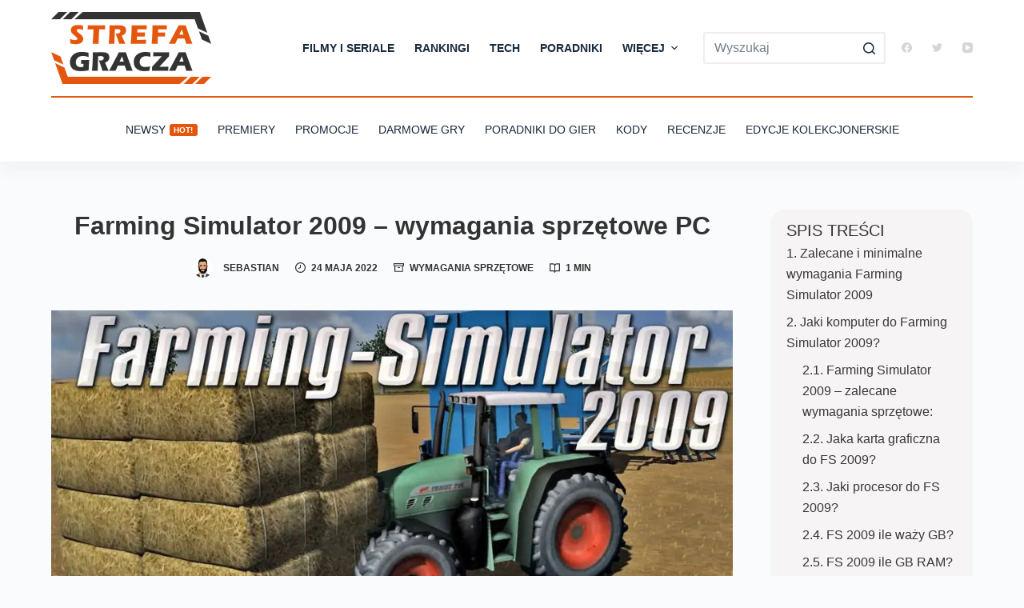

--- FILE ---
content_type: text/html; charset=UTF-8
request_url: https://strefa-gracza.pl/farming-simulator-2009-wymagania-sprzetowe-pc/
body_size: 36311
content:
<!doctype html><html lang="pl-PL"><head><meta charset="UTF-8"><style id="litespeed-ccss">[data-header*=type-1] .ct-header [data-row*=bottom]{--height:80px;background-color:var(--paletteColor8);--borderTop:none;--borderBottom:none;--box-shadow:0px 10px 20px rgba(44,62,80,.05)}[data-header*=type-1] .ct-header [data-row*=bottom]>div{--borderTop:2px solid var(--paletteColor1);--borderBottom:none}[data-header*=type-1] .ct-header [data-id=logo] .site-logo-container{--logo-max-height:90px}[data-header*=type-1] .ct-header [data-id=menu]>ul>li>a{--fontWeight:700;--textTransform:uppercase;--fontSize:14px;--lineHeight:1.3;--linkInitialColor:var(--color)}[data-header*=type-1] .ct-header [data-id=menu]{--menu-indicator-active-color:var(--paletteColor1)}[data-header*=type-1] .ct-header [data-id=menu] .sub-menu{--linkInitialColor:#fff;--linkHoverColor:#4aa4e9;--dropdown-top-offset:15px;--fontWeight:500;--fontSize:14px;--dropdown-divider:1px dashed rgba(255,255,255,.1);--box-shadow:0px 10px 20px rgba(41,51,61,.1);--border-radius:2px}[data-header*=type-1] .ct-header [data-id=menu-secondary]>ul>li>a{--fontWeight:500;--textTransform:uppercase;--fontSize:14px;--lineHeight:1.3;--linkInitialColor:var(--color)}[data-header*=type-1] .ct-header [data-id=menu-secondary]{--menu-indicator-active-color:var(--paletteColor8)}[data-header*=type-1] .ct-header [data-row*=middle]{--height:120px;background-color:#fff;--borderTop:none;--borderBottom:none}[data-header*=type-1] .ct-header [data-row*=middle]>div{--borderTop:none;--borderBottom:none}[data-header*=type-1] [data-id=mobile-menu]{--fontWeight:700;--fontSize:30px;--linkInitialColor:#fff;--linkHoverColor:#4aa4e9;--mobile-menu-divider:none}[data-header*=type-1] #offcanvas .ct-panel-inner{background-color:rgba(18,21,25,.98)}[data-header*=type-1] #offcanvas{--side-panel-width:500px;--horizontal-alignment:left;--text-horizontal-alignment:left}[data-header*=type-1] [data-behaviour*=side]{--box-shadow:0px 0px 70px rgba(0,0,0,.35)}[data-header*=type-1] [data-id=search]{--icon-size:13px;--icon-color:#d4d6d8;--margin:0 0 0 10px !important}[data-header*=type-1] #search-modal{--linkInitialColor:#fff;--form-text-initial-color:#fff;--form-text-focus-color:#fff;background-color:rgba(18,21,25,.98)}[data-header*=type-1] [data-id=socials].ct-header-socials{--icon-size:13px;--spacing:25px}[data-header*=type-1] [data-id=socials].ct-header-socials [data-color=custom]{--icon-color:#d4d6d8;--background-color:rgba(218,222,228,.3);--background-hover-color:var(--paletteColor1)}[data-header*=type-1] [data-id=socials].ct-header-socials .ct-label{--visibility:none}[data-header*=type-1] [data-id=trigger]{--icon-size:18px}[data-header*=type-1] [data-id=mobile-menu-secondary]{--fontWeight:700;--fontSize:20px;--linkInitialColor:#fff;--linkHoverColor:#4aa4e9;--mobile-menu-divider:none}[data-header*=type-1]{--header-height:200px;--header-sticky-height:120px}:root{--fontFamily:-apple-system,BlinkMacSystemFont,'Segoe UI',Roboto,Helvetica,Arial,sans-serif,'Apple Color Emoji','Segoe UI Emoji','Segoe UI Symbol';--fontWeight:400;--textTransform:none;--textDecoration:none;--fontSize:18px;--lineHeight:1.65;--letterSpacing:0em;--buttonFontWeight:500;--buttonFontSize:15px;--has-classic-forms:var(--true);--has-modern-forms:var(--false);--form-field-border-initial-color:var(--border-color);--form-field-border-focus-color:var(--paletteColor1);--form-field-border-width:2px;--form-field-select-active-background:#1f3260;--form-selection-control-initial-color:var(--border-color);--form-selection-control-accent-color:var(--paletteColor1);--paletteColor1:#e4560d;--paletteColor2:#333;--paletteColor3:#192a3d;--paletteColor4:#333;--paletteColor5:#eee;--paletteColor6:#f2f5f7;--paletteColor7:#fafbfc;--paletteColor8:#fff;--color:var(--paletteColor3);--linkInitialColor:#953809;--linkHoverColor:var(--paletteColor1);--selectionTextColor:#fff;--selectionBackgroundColor:var(--paletteColor1);--border-color:var(--paletteColor5);--headings-color:var(--paletteColor2);--heading-1-color:var(--paletteColor1);--content-spacing:1.5em;--buttonMinHeight:40px;--buttonShadow:none;--buttonTransform:none;--buttonTextInitialColor:#fff;--buttonTextHoverColor:#fff;--buttonInitialColor:var(--paletteColor2);--buttonHoverColor:var(--paletteColor1);--button-border:none;--buttonBorderRadius:3px;--button-padding:5px 20px;--normal-container-max-width:1640px;--content-vertical-spacing:60px;--narrow-container-max-width:1000px;--wide-offset:130px}h1{--fontWeight:600;--fontSize:32px;--lineHeight:1.5}body{background-color:var(--paletteColor7)}[data-prefix=single_blog_post] .entry-header .page-title{--fontWeight:600;--fontSize:32px;--lineHeight:1.3;--heading-color:#333}[data-prefix=single_blog_post] .entry-header .entry-meta{--fontWeight:600;--textTransform:uppercase;--fontSize:12px;--lineHeight:1.5;--color:var(--paletteColor2)}[data-prefix=single_blog_post] .hero-section[data-type=type-1]{--alignment:center;--margin-bottom:40px}form textarea{--form-field-height:170px}[data-sidebar]{--sidebar-width:22%;--sidebar-width-no-unit:22}.ct-sidebar{--linkInitialColor:var(--color)}.ct-back-to-top{--icon-color:#fff;--icon-hover-color:#fff;--border-radius:2px}[data-prefix=single_blog_post]{background-color:var(--paletteColor7)}[data-prefix=single_blog_post] [class*=ct-container]>article[class*=post]{--has-boxed:var(--false);--has-wide:var(--true)}.menu-item-3827 .ct-menu-badge{--color:#fff;--background-color:var(--paletteColor1)}@media (max-width:999.98px){[data-header*=type-1] .ct-header [data-id=logo] .site-logo-container{--logo-max-height:50px}[data-header*=type-1] .ct-header [data-id=logo]{--horizontal-alignment:center}[data-header*=type-1] .ct-header [data-row*=middle]{--height:70px}[data-header*=type-1] #offcanvas{--side-panel-width:65vw}[data-header*=type-1] [data-id=search]{--icon-color:var(--paletteColor2)}[data-header*=type-1] [data-id=socials].ct-header-socials{--icon-size:20px;--margin:50px 0 0 !important}[data-header*=type-1]{--header-height:70px;--header-sticky-height:70px}[data-prefix=single_blog_post] .entry-header .page-title{--fontSize:30px}}@media (max-width:689.98px){[data-header*=type-1] .ct-header [data-row*=middle]{--height:70px}[data-header*=type-1] [data-id=mobile-menu]{--fontSize:20px}[data-header*=type-1] #offcanvas{--side-panel-width:90vw}[data-prefix=single_blog_post] .entry-header .page-title{--fontSize:25px}:root{--content-vertical-spacing:50px}}h1{overflow-wrap:break-word}ul{overflow-wrap:break-word}p{overflow-wrap:break-word}:root{--wp--preset--font-size--normal:16px;--wp--preset--font-size--huge:42px}.ugb-columns:not(.ugb-columns--design-plain)>.ugb-inner-block>.ugb-block-content>.ugb-columns__item>:first-child{grid-area:one}.ugb-columns:not(.ugb-columns--design-plain)>.ugb-inner-block>.ugb-block-content>.ugb-columns__item>:nth-child(2){grid-area:two}.ugb-columns:not(.ugb-columns--design-plain)>.ugb-inner-block>.ugb-block-content>.ugb-columns__item>:nth-child(3){grid-area:three}.ugb-columns:not(.ugb-columns--design-plain)>.ugb-inner-block>.ugb-block-content>.ugb-columns__item>:nth-child(4){grid-area:four}.ugb-columns:not(.ugb-columns--design-plain)>.ugb-inner-block>.ugb-block-content>.ugb-columns__item>:nth-child(5){grid-area:five}.ugb-columns:not(.ugb-columns--design-plain)>.ugb-inner-block>.ugb-block-content>.ugb-columns__item>:nth-child(6){grid-area:six}.ugb-columns:not(.ugb-columns--design-plain)>.ugb-inner-block>.ugb-block-content>.ugb-columns__item>:nth-child(7){grid-area:seven}.ugb-columns:not(.ugb-columns--design-plain)>.ugb-inner-block>.ugb-block-content>.ugb-columns__item>:nth-child(8){grid-area:eight}@media screen and (max-width:768px){.ugb-columns>.ugb-inner-block>.ugb-block-content>.ugb-columns__item>.ugb-column{grid-area:inherit!important}.ugb-columns.ugb-columns--design-grid>.ugb-inner-block>.ugb-block-content>.ugb-columns__item>.ugb-column{grid-area:inherit}}@media (-ms-high-contrast:none){::-ms-backdrop{border-radius:9999px!important}}:root{--stk-block-width-default-detected:1640px}:root{--content-width:1640px}body{--wp--preset--color--black:#000;--wp--preset--color--cyan-bluish-gray:#abb8c3;--wp--preset--color--white:#fff;--wp--preset--color--pale-pink:#f78da7;--wp--preset--color--vivid-red:#cf2e2e;--wp--preset--color--luminous-vivid-orange:#ff6900;--wp--preset--color--luminous-vivid-amber:#fcb900;--wp--preset--color--light-green-cyan:#7bdcb5;--wp--preset--color--vivid-green-cyan:#00d084;--wp--preset--color--pale-cyan-blue:#8ed1fc;--wp--preset--color--vivid-cyan-blue:#0693e3;--wp--preset--color--vivid-purple:#9b51e0;--wp--preset--color--palette-color-1:var(--paletteColor1,#e4560d);--wp--preset--color--palette-color-2:var(--paletteColor2,#333);--wp--preset--color--palette-color-3:var(--paletteColor3,#192a3d);--wp--preset--color--palette-color-4:var(--paletteColor4,#333);--wp--preset--color--palette-color-5:var(--paletteColor5,#eee);--wp--preset--color--palette-color-6:var(--paletteColor6,#f2f5f7);--wp--preset--color--palette-color-7:var(--paletteColor7,#fafbfc);--wp--preset--color--palette-color-8:var(--paletteColor8,#fff);--wp--preset--gradient--vivid-cyan-blue-to-vivid-purple:linear-gradient(135deg,rgba(6,147,227,1) 0%,#9b51e0 100%);--wp--preset--gradient--light-green-cyan-to-vivid-green-cyan:linear-gradient(135deg,#7adcb4 0%,#00d082 100%);--wp--preset--gradient--luminous-vivid-amber-to-luminous-vivid-orange:linear-gradient(135deg,rgba(252,185,0,1) 0%,rgba(255,105,0,1) 100%);--wp--preset--gradient--luminous-vivid-orange-to-vivid-red:linear-gradient(135deg,rgba(255,105,0,1) 0%,#cf2e2e 100%);--wp--preset--gradient--very-light-gray-to-cyan-bluish-gray:linear-gradient(135deg,#eee 0%,#a9b8c3 100%);--wp--preset--gradient--cool-to-warm-spectrum:linear-gradient(135deg,#4aeadc 0%,#9778d1 20%,#cf2aba 40%,#ee2c82 60%,#fb6962 80%,#fef84c 100%);--wp--preset--gradient--blush-light-purple:linear-gradient(135deg,#ffceec 0%,#9896f0 100%);--wp--preset--gradient--blush-bordeaux:linear-gradient(135deg,#fecda5 0%,#fe2d2d 50%,#6b003e 100%);--wp--preset--gradient--luminous-dusk:linear-gradient(135deg,#ffcb70 0%,#c751c0 50%,#4158d0 100%);--wp--preset--gradient--pale-ocean:linear-gradient(135deg,#fff5cb 0%,#b6e3d4 50%,#33a7b5 100%);--wp--preset--gradient--electric-grass:linear-gradient(135deg,#caf880 0%,#71ce7e 100%);--wp--preset--gradient--midnight:linear-gradient(135deg,#020381 0%,#2874fc 100%);--wp--preset--gradient--juicy-peach:linear-gradient(to right,#ffecd2 0%,#fcb69f 100%);--wp--preset--gradient--young-passion:linear-gradient(to right,#ff8177 0%,#ff867a 0%,#ff8c7f 21%,#f99185 52%,#cf556c 78%,#b12a5b 100%);--wp--preset--gradient--true-sunset:linear-gradient(to right,#fa709a 0%,#fee140 100%);--wp--preset--gradient--morpheus-den:linear-gradient(to top,#30cfd0 0%,#330867 100%);--wp--preset--gradient--plum-plate:linear-gradient(135deg,#667eea 0%,#764ba2 100%);--wp--preset--gradient--aqua-splash:linear-gradient(15deg,#13547a 0%,#80d0c7 100%);--wp--preset--gradient--love-kiss:linear-gradient(to top,#ff0844 0%,#ffb199 100%);--wp--preset--gradient--new-retrowave:linear-gradient(to top,#3b41c5 0%,#a981bb 49%,#ffc8a9 100%);--wp--preset--gradient--plum-bath:linear-gradient(to top,#cc208e 0%,#6713d2 100%);--wp--preset--gradient--high-flight:linear-gradient(to right,#0acffe 0%,#495aff 100%);--wp--preset--gradient--teen-party:linear-gradient(-225deg,#ff057c 0%,#8d0b93 50%,#321575 100%);--wp--preset--gradient--fabled-sunset:linear-gradient(-225deg,#231557 0%,#44107a 29%,#ff1361 67%,#fff800 100%);--wp--preset--gradient--arielle-smile:radial-gradient(circle 248px at center,#16d9e3 0%,#30c7ec 47%,#46aef7 100%);--wp--preset--gradient--itmeo-branding:linear-gradient(180deg,#2af598 0%,#009efd 100%);--wp--preset--gradient--deep-blue:linear-gradient(to right,#6a11cb 0%,#2575fc 100%);--wp--preset--gradient--strong-bliss:linear-gradient(to right,#f78ca0 0%,#f9748f 19%,#fd868c 60%,#fe9a8b 100%);--wp--preset--gradient--sweet-period:linear-gradient(to top,#3f51b1 0%,#5a55ae 13%,#7b5fac 25%,#8f6aae 38%,#a86aa4 50%,#cc6b8e 62%,#f18271 75%,#f3a469 87%,#f7c978 100%);--wp--preset--gradient--purple-division:linear-gradient(to top,#7028e4 0%,#e5b2ca 100%);--wp--preset--gradient--cold-evening:linear-gradient(to top,#0c3483 0%,#a2b6df 100%,#6b8cce 100%,#a2b6df 100%);--wp--preset--gradient--mountain-rock:linear-gradient(to right,#868f96 0%,#596164 100%);--wp--preset--gradient--desert-hump:linear-gradient(to top,#c79081 0%,#dfa579 100%);--wp--preset--gradient--ethernal-constance:linear-gradient(to top,#09203f 0%,#537895 100%);--wp--preset--gradient--happy-memories:linear-gradient(-60deg,#ff5858 0%,#f09819 100%);--wp--preset--gradient--grown-early:linear-gradient(to top,#0ba360 0%,#3cba92 100%);--wp--preset--gradient--morning-salad:linear-gradient(-225deg,#b7f8db 0%,#50a7c2 100%);--wp--preset--gradient--night-call:linear-gradient(-225deg,#ac32e4 0%,#7918f2 48%,#4801ff 100%);--wp--preset--gradient--mind-crawl:linear-gradient(-225deg,#473b7b 0%,#3584a7 51%,#30d2be 100%);--wp--preset--gradient--angel-care:linear-gradient(-225deg,#ffe29f 0%,#ffa99f 48%,#ff719a 100%);--wp--preset--gradient--juicy-cake:linear-gradient(to top,#e14fad 0%,#f9d423 100%);--wp--preset--gradient--rich-metal:linear-gradient(to right,#d7d2cc 0%,#304352 100%);--wp--preset--gradient--mole-hall:linear-gradient(-20deg,#616161 0%,#9bc5c3 100%);--wp--preset--gradient--cloudy-knoxville:linear-gradient(120deg,#fdfbfb 0%,#ebedee 100%);--wp--preset--gradient--soft-grass:linear-gradient(to top,#c1dfc4 0%,#deecdd 100%);--wp--preset--gradient--saint-petersburg:linear-gradient(135deg,#f5f7fa 0%,#c3cfe2 100%);--wp--preset--gradient--everlasting-sky:linear-gradient(135deg,#fdfcfb 0%,#e2d1c3 100%);--wp--preset--gradient--kind-steel:linear-gradient(-20deg,#e9defa 0%,#fbfcdb 100%);--wp--preset--gradient--over-sun:linear-gradient(60deg,#abecd6 0%,#fbed96 100%);--wp--preset--gradient--premium-white:linear-gradient(to top,#d5d4d0 0%,#d5d4d0 1%,#eeeeec 31%,#efeeec 75%,#e9e9e7 100%);--wp--preset--gradient--clean-mirror:linear-gradient(45deg,#93a5cf 0%,#e4efe9 100%);--wp--preset--gradient--wild-apple:linear-gradient(to top,#d299c2 0%,#fef9d7 100%);--wp--preset--gradient--snow-again:linear-gradient(to top,#e6e9f0 0%,#eef1f5 100%);--wp--preset--gradient--confident-cloud:linear-gradient(to top,#dad4ec 0%,#dad4ec 1%,#f3e7e9 100%);--wp--preset--gradient--glass-water:linear-gradient(to top,#dfe9f3 0%,#fff 100%);--wp--preset--gradient--perfect-white:linear-gradient(-225deg,#e3fdf5 0%,#ffe6fa 100%);--wp--preset--duotone--dark-grayscale:url('#wp-duotone-dark-grayscale');--wp--preset--duotone--grayscale:url('#wp-duotone-grayscale');--wp--preset--duotone--purple-yellow:url('#wp-duotone-purple-yellow');--wp--preset--duotone--blue-red:url('#wp-duotone-blue-red');--wp--preset--duotone--midnight:url('#wp-duotone-midnight');--wp--preset--duotone--magenta-yellow:url('#wp-duotone-magenta-yellow');--wp--preset--duotone--purple-green:url('#wp-duotone-purple-green');--wp--preset--duotone--blue-orange:url('#wp-duotone-blue-orange');--wp--preset--font-size--small:13px;--wp--preset--font-size--medium:20px;--wp--preset--font-size--large:36px;--wp--preset--font-size--x-large:42px}:root{--animate-duration:1s;--animate-delay:1s;--animate-repeat:1}:root{--default-editor:var(--true);--border:none;--listIndent:2.5em;--listItemSpacing:.3em;--true:initial;--false:"";--has-link-decoration:var(--true);--has-transparent-header:0;--container-width:min(100%,var(--container-width-base))}@media (max-width:689.98px){:root{--container-width-base:calc(88vw - var(--frame-size,0px)*2)}}@media (min-width:690px){:root{--container-width-base:calc(90vw - var(--frame-size,0px)*2)}}html{-webkit-text-size-adjust:100%;scroll-behavior:smooth}body{overflow-x:hidden;overflow-wrap:break-word;-moz-osx-font-smoothing:grayscale;-webkit-font-smoothing:antialiased}*,*:before,*:after{box-sizing:border-box}body,p,h1,ul,li,img,form,label,figure,button{margin:0;padding:0;border:none;font-size:inherit;text-align:inherit;line-height:inherit}input,textarea{margin:0}img{height:auto;max-width:100%;vertical-align:middle}figure,textarea{display:block}figure{max-width:100%}ul{list-style-type:var(--listStyleType,disc)}body{color:var(--color)}h1{color:var(--heading-color,var(--heading-1-color,var(--headings-color)))}@media (max-width:689.98px){.ct-hidden-sm{display:none!important}}@media (min-width:690px) and (max-width:999.98px){.ct-hidden-md{display:none!important}}@media (min-width:1000px){.ct-hidden-lg{display:none!important}}[hidden]{display:none}html,h1,label,.menu a,.ct-label,.entry-meta,.ct-menu-badge,.mobile-menu a{font-family:var(--fontFamily);font-size:var(--fontSize);font-weight:var(--fontWeight);font-style:var(--fontStyle,inherit);line-height:var(--lineHeight);letter-spacing:var(--letterSpacing);text-transform:var(--textTransform);-webkit-text-decoration:var(--textDecoration);text-decoration:var(--textDecoration)}.menu,.entry-meta,.mobile-menu ul{margin-bottom:0;--listIndent:0;--listItemSpacing:0;--listStyleType:none}.skip-link{background-color:#24292e;color:#fff;padding:10px 20px}.show-on-focus{position:absolute;width:1px;height:1px;margin:0;overflow:hidden;clip:rect(1px,1px,1px,1px);top:0;left:0}p{margin-bottom:var(--content-spacing)}h1{margin-bottom:20px}ul{-webkit-padding-start:var(--listIndent);padding-inline-start:var(--listIndent);margin-bottom:var(--content-spacing)}ul li{margin-bottom:var(--listItemSpacing)}ul li:last-child{margin-bottom:0}ul ul{margin-top:var(--listItemSpacing);margin-bottom:0}.entry-content>*{margin-bottom:var(--content-spacing)}.entry-content>*:first-child{margin-top:0!important}.entry-content>*:last-child{margin-bottom:0!important}.ct-lazy>img{opacity:0}.ct-icon,.ct-icon-container svg{position:relative;width:var(--icon-size,15px);height:var(--icon-size,15px);fill:var(--icon-color,var(--color))}.ct-icon-container{display:flex;align-items:center;justify-content:center}[class*=ct-image-container] [class*=ct-ratio]{display:block;width:100%;height:0;padding-bottom:100%}[class*=ct-image-container]{display:var(--display,inline-flex);overflow:hidden;-webkit-mask-image:-webkit-radial-gradient(#fff,#000)}.ct-image-container{position:relative;width:100%;z-index:0}.ct-image-container img{position:absolute;z-index:1;top:0;left:0;width:100%;height:100%;border-radius:inherit}.ct-image-container img{object-fit:var(--object-fit,cover);object-position:var(--object-position,50% 50%)}a{color:var(--linkInitialColor);-webkit-text-decoration:var(--has-link-decoration,var(--textDecoration,none));text-decoration:var(--has-link-decoration,var(--textDecoration,none))}[data-loader]{position:absolute;z-index:0;top:0;left:0;right:0;bottom:0;margin:auto;color:var(--loaderColor,#c5cbd0)}[data-loader=circles]{max-width:var(--loaderSize,40px);max-height:var(--loaderSize,40px);animation-play-state:paused}[data-loader=circles]>span{position:absolute;top:0;left:0;opacity:0;width:100%;height:100%;background:currentColor;border-radius:100%}@keyframes circles{0%{transform:scale(0);opacity:0}5%{opacity:1}100%{transform:scale(1);opacity:0}}@media (prefers-reduced-motion:no-preference){[data-loader=circles]{animation-play-state:paused}[data-loader=circles]>span{animation:circles 1.5s linear infinite}[data-loader=circles]>span:nth-child(1){animation-delay:0s}[data-loader=circles]>span:nth-child(2){animation-delay:.8s}[data-loader=circles]>span:nth-child(3){animation-delay:.4s}}[data-label=left] .ct-label{-webkit-margin-end:.7em;margin-inline-end:.7em}[data-label=right] .ct-label{order:2;-webkit-margin-start:.7em;margin-inline-start:.7em}textarea,input[type=search]{-webkit-appearance:none;-moz-appearance:none;appearance:none;width:var(--form-field-width,100%);height:var(--form-field-height,40px);font-family:inherit;font-size:var(--form-font-size,16px);color:var(--form-text-initial-color,var(--color));padding:var(--has-classic-forms,var(--form-field-padding,0 12px));border-width:var(--form-field-border-width,1px);border-style:var(--form-field-border-style,solid);border-color:var(--form-field-border-initial-color);border-radius:var(--has-classic-forms,var(--form-field-border-radius,3px));background-color:var(--has-classic-forms,var(--form-field-initial-background))}textarea:-moz-placeholder,input[type=search]:-moz-placeholder{opacity:.6;color:inherit}textarea::-moz-placeholder,input[type=search]::-moz-placeholder{opacity:.6;color:inherit}textarea:-ms-input-placeholder,input[type=search]:-ms-input-placeholder{opacity:.6;color:inherit}textarea::-webkit-input-placeholder,input[type=search]::-webkit-input-placeholder{opacity:.6;color:inherit}textarea{line-height:1.5;resize:vertical;--form-field-padding:15px}label{--fontSize:15px;--lineHeight:inherit;margin:0 0 .5em}.entry-meta{--items-spacing:9px}.entry-meta li{display:inline-block}.entry-meta li:not(:last-of-type){-webkit-margin-end:var(--items-spacing);margin-inline-end:var(--items-spacing)}.entry-meta li:after{-webkit-margin-start:var(--items-spacing);margin-inline-start:var(--items-spacing)}.entry-meta li svg,.entry-meta li:after,.entry-meta li [class*=ct-image-container]{position:relative;top:-.1em;vertical-align:var(--vertical-align,middle)}.entry-meta [class*=ct-image-container]{border-radius:100%;-webkit-margin-end:10px;margin-inline-end:10px}.entry-meta [class*=ct-image-container]+svg{display:none}.entry-meta svg{fill:currentColor;-webkit-margin-end:7px;margin-inline-end:7px}.entry-meta[data-type*=none] li:not(:last-of-type){--items-spacing:20px}.entry-meta[data-type*=icons] svg{width:13px;height:13px}:target{scroll-margin-top:calc(var(--admin-bar,0px) + var(--frame-size,0px) + var(--scroll-margin-top-offset,0px))}[data-header*=sticky]{--scroll-margin-top-offset:calc((var(--header-sticky-height,var(--header-height,0px))*var(--has-transparent-header)*(var(--sticky-shrink,100)/100)) + var(--header-sticky-height,var(--header-height,0px))*(1 - var(--has-transparent-header)))}[data-header*='sticky:auto']{--scroll-margin-top-offset:0px}[type=submit]{display:var(--display,inline-flex);align-items:center;justify-content:center;min-height:var(--buttonMinHeight);padding:var(--button-padding);border:none;-webkit-appearance:none;-moz-appearance:none;appearance:none;text-align:center;border-radius:var(--buttonBorderRadius,3px);--has-link-decoration:var(--false)}@media (max-width:479.98px){[type=submit]{--padding:5px 15px}}[type=submit]{position:relative;color:var(--buttonTextInitialColor);border:var(--button-border);background-color:var(--buttonInitialColor)}@media (hover:hover){@supports (filter:blur()){[type=submit]:before{display:var(--buttonShadow,block);position:absolute;z-index:-1;content:'';top:12px;left:10px;right:10px;bottom:0;opacity:0;border-radius:inherit;background:inherit;filter:blur(11px)}}}[type=submit]{font-family:var(--buttonFontFamily,var(--fontFamily));font-size:var(--buttonFontSize);font-weight:var(--buttonFontWeight);font-style:var(--buttonFontStyle);line-height:var(--buttonLineHeight);letter-spacing:var(--buttonLetterSpacing);text-transform:var(--buttonTextTransform);-webkit-text-decoration:var(--buttonTextDecoration);text-decoration:var(--buttonTextDecoration)}[class*=ct-toggle]{display:flex;align-items:center;justify-content:center;position:var(--toggle-button-position,relative);z-index:var(--toggle-button-z-index,initial);-webkit-appearance:none;-moz-appearance:none;appearance:none;width:var(--toggle-button-size);height:var(--toggle-button-size);-webkit-margin-start:var(--toggle-button-margin-start,auto);margin-inline-start:var(--toggle-button-margin-start,auto);-webkit-margin-end:var(--toggle-button-margin-end,initial);margin-inline-end:var(--toggle-button-margin-end,initial);padding:var(--toggle-button-padding,0px)!important;box-shadow:var(--toggle-button-shadow,none)!important;border-radius:var(--toggle-button-radius,0)!important;border-width:var(--toggle-button-border-width,0px)!important;border-style:var(--toggle-button-border-style,solid)!important;border-color:var(--toggle-button-border-color,transparent)!important;background:var(--toggle-button-background,transparent)!important}[class*=ct-toggle] svg{transform:var(--toggle-icon-transform)}[class*=ct-toggle-close]{top:var(--toggle-button-top,initial);right:var(--toggle-button-inset-end,0);--icon-size:12px;--icon-color:rgba(255,255,255,.7)}[class*=ct-toggle-close][data-type=type-1]{--outline-offset:5px}.ct-featured-image{margin-left:auto;margin-right:auto}.ct-featured-image:not(.alignfull){width:var(--block-width)}.ct-featured-image:not(.alignwide):not(.alignfull){max-width:var(--block-max-width)}@media (max-width:999.98px){.ct-featured-image{padding-bottom:30px}}@media (min-width:1000px){.ct-featured-image{padding-bottom:50px}}nav[class*=menu] li a{color:var(--linkInitialColor);--icon-color:var(--linkInitialColor)}.menu{display:flex}.menu li.menu-item{display:flex;align-items:center}.menu>li>.ct-menu-link{white-space:nowrap;justify-content:var(--menu-item-alignment,center);height:var(--menu-item-height,100%);--menu-item-padding:0 calc(var(--menu-items-spacing,25px)/2)}.ct-menu-link{display:flex;align-items:center;position:relative;width:100%;padding:var(--menu-item-padding,0px);border-radius:var(--menu-item-radius,inherit)}[data-menu]>ul>li>a:before,[data-menu]>ul>li>a:after{position:absolute;left:var(--menu-indicator-left,0);right:var(--menu-indicator-right,0);margin:var(--menu-indicator-margin,0);height:var(--menu-indicator-height,2px);opacity:var(--menu-indicator-opacity,0);background-color:var(--menu-indicator-active-color,var(--paletteColor2))}[data-menu]>ul>li>a:before{top:var(--menu-indicator-y-position,0)}[data-menu]>ul>li>a:after{bottom:var(--menu-indicator-y-position,0)}[data-menu*=type-2]>ul>li>a:after{content:'';width:var(--menu-indicator-width,100%)}[data-menu="type-2:center"]>ul>li{--menu-indicator-width:0;--menu-indicator-margin:0 auto}[data-responsive=no]{overflow:hidden}[data-responsive=no] .sub-menu{display:none}.animated-submenu>.sub-menu{position:var(--dropdown-position,absolute);top:var(--top,100%);z-index:10;min-width:100px;margin-top:var(--sticky-state-dropdown-top-offset,var(--dropdown-top-offset,0));border-radius:var(--border-radius);width:var(--dropdown-width,200px);background-color:var(--dropdown-background-color,var(--paletteColor4));box-shadow:var(--box-shadow)}.animated-submenu>.sub-menu:before{position:absolute;content:'';top:0;left:0;width:100%;height:var(--dropdown-top-offset,0);transform:translateY(-100%)}.ct-toggle-dropdown-desktop{--icon-size:8px;--toggle-button-size:18px;--toggle-button-margin-end:-5px;--toggle-button-margin-start:var(--dropdown-toggle-margin-start,.2em)}.ct-toggle-dropdown-desktop-ghost{flex:0 0 var(--toggle-button-size,18px);right:var(--toggle-ghost-inset-end,calc(var(--menu-items-spacing,25px)/2 + 13px));--toggle-button-size:18px;--toggle-button-margin-end:-18px}.sub-menu{--dropdown-toggle-margin-start:auto;--toggle-ghost-inset-end:calc(var(--dropdown-items-spacing,13px)*1.5 + 13px)}.sub-menu{--menu-item-padding:var(--dropdown-items-spacing,13px) calc(var(--dropdown-items-spacing,13px)*1.5)}.sub-menu li{border-top:var(--dropdown-divider)}.animated-submenu>.sub-menu{opacity:0;visibility:hidden}[data-dropdown*=type-1] .animated-submenu>.sub-menu{transform:translate3d(0,10px,0)}.mobile-menu{width:100%}.mobile-menu li{display:flex;flex-direction:column;align-items:var(--horizontal-alignment)}.mobile-menu .ct-menu-link{text-align:var(--text-horizontal-alignment);justify-content:var(--horizontal-alignment);--menu-item-padding:var(--items-vertical-spacing,5px) 0}.mobile-menu .ct-sub-menu-parent{display:flex;align-items:center;column-gap:10px}.mobile-menu [class*=children]>ul{position:relative;width:calc(100% + 10px);-webkit-margin-end:-10px;margin-inline-end:-10px;-webkit-padding-end:10px;padding-inline-end:10px;overflow:hidden;-webkit-padding-start:calc(30px*var(--has-indentation,1));padding-inline-start:calc(30px*var(--has-indentation,1))}.mobile-menu[data-interaction=click] [class*=children]:not(.dropdown-active)>ul{display:none}#header{position:relative;z-index:50}@media (max-width:999.98px){#header [data-device=desktop]{display:none}}@media (min-width:1000px){#header [data-device=mobile]{display:none}}#header [data-row]{position:var(--position,relative);box-shadow:var(--box-shadow);border-top:var(--borderTop);border-bottom:var(--borderBottom)}#header [data-row]>div{min-height:var(--shrink-height,var(--height));border-top:var(--borderTop);border-bottom:var(--borderBottom)}#header [data-row*=middle]{z-index:2}#header [data-row*=bottom]{z-index:1}#header [data-column]{min-height:inherit}#header [data-column=middle]{display:flex}#header [data-column=start],#header [data-column=end]{min-width:0}#header [data-column-set='1'] [data-column=middle] [data-items]{width:100%}#header [data-column-set='2']>div{display:grid;grid-template-columns:auto auto}#header [data-column-set='3']>div{display:grid;grid-template-columns:1fr var(--middle-column-width,auto) 1fr}[data-placements]{display:grid}[data-column=middle]>[data-items]{justify-content:center}[data-column=end]>[data-items=primary]{justify-content:flex-end}#header [data-items]{display:flex;align-items:center;min-width:0}#header [data-items]>*{margin:var(--margin,0 10px)}[data-column=start] [data-items=primary]>*:first-child{--margin:0 10px 0 0}[data-column=end] [data-items=primary]>*:last-child{--margin:0 0 0 10px}.ct-social-box,.ct-header-search,.ct-header-trigger{--linkInitialColor:var(--color)}.ct-header-search .ct-label,.ct-header-trigger .ct-label{color:var(--linkInitialColor)}[class*=header-menu]{display:flex;align-items:center;height:100%;min-width:0}[class*=header-menu] .menu{height:inherit}#search-modal{--vertical-alignment:initial}#search-modal input{--has-classic-forms:var(--false);--form-field-border-width:0 0 1px;--form-field-border-initial-color:rgba(255,255,255,.2);--search-input-additional-padding:10px}@media (max-width:689.98px){#search-modal input{--form-font-size:22px;--form-field-height:70px;--form-field-padding:0px;margin-bottom:25px}}@media (min-width:690px){#search-modal input{--form-font-size:35px;--form-field-height:90px;--form-field-padding:0 50px 0 0;margin-bottom:35px}}#search-modal form{width:100%;margin:auto;max-width:var(--max-width,800px)}@media (max-width:999.98px){#search-modal form{--max-width:90%;--search-button-size:40px}}@media (min-width:690px){#search-modal form{--search-button-size:48px}}#search-modal form button{--icon-color:rgba(255,255,255,.7);--icon-focus-color:#fff;--icon-size:calc(100%/3);--search-button-border-radius:100%;--search-button-background:var(--paletteColor1);--search-button-focus-background:var(--paletteColor1)}@media (max-width:689.98px){#search-modal form button{top:calc(35px - 20px)}}@media (min-width:690px){#search-modal form button{top:calc(45px - 24px)}}#search-modal form button [data-loader]{--loaderColor:#fff}.ct-header-trigger{--toggle-button-radius:3px}.ct-header-trigger .ct-icon rect{transform-origin:50% 50%}.site-branding{display:flex;text-align:var(--horizontal-alignment)}.site-branding:not([data-logo=top]){align-items:center}.site-branding img{max-width:initial}.site-logo-container{height:var(--logo-shrink-height,var(--logo-max-height,50px))}.site-logo-container img{width:auto;object-fit:contain}.site-logo-container img{height:inherit;vertical-align:initial}#offcanvas .ct-panel-content{--margin:20px 0}#offcanvas .ct-panel-content>*{margin:var(--margin)}#offcanvas .ct-panel-content>*:first-child{margin-top:0}#offcanvas .ct-panel-content>*:last-child{margin-bottom:0}@media (max-width:999.98px){#offcanvas [data-device=desktop]{display:none}}@media (min-width:1000px){#offcanvas [data-device=mobile]{display:none}}.ct-search-box{width:100%;max-width:var(--max-width,25%)}form.search-form{position:relative}form.search-form input{position:relative;-webkit-padding-end:calc(var(--search-button-size,var(--form-field-height,40px)) + var(--search-input-additional-padding,0px));padding-inline-end:calc(var(--search-button-size,var(--form-field-height,40px)) + var(--search-input-additional-padding,0px))}form.search-form input::-webkit-search-decoration,form.search-form input::-webkit-search-cancel-button,form.search-form input::-webkit-search-results-button,form.search-form input::-webkit-search-results-decoration{-webkit-appearance:none}form.search-form button{position:absolute;top:0;right:0;padding:initial;width:var(--search-button-size,var(--form-field-height,40px));min-height:var(--search-button-size,var(--form-field-height,40px));border:none;box-shadow:none;border-radius:var(--search-button-border-radius,0px);background:var(--search-button-background);--buttonShadow:none;--buttonTransform:none}form.search-form button [data-loader]{opacity:0;visibility:hidden;--loaderSize:30px;--loaderColor:rgba(44,62,80,.2)}[data-behaviour*=side] .ct-panel-inner{position:absolute;top:0;bottom:0;max-width:var(--side-panel-width,500px);box-shadow:var(--box-shadow)}[data-behaviour*=right-side] .ct-panel-inner{right:0;transform:translate3d(20%,0,0)}.ct-panel{display:flex;flex-direction:column;position:fixed;z-index:999999;top:var(--admin-bar,0px);left:0;right:0;bottom:0;opacity:0;visibility:hidden;content-visibility:auto}.ct-panel .ct-panel-inner{display:flex;flex-direction:column;width:100%;height:100%;box-shadow:var(--box-shadow)}@media (max-width:689.98px){.ct-panel{--panel-padding:25px}}.ct-panel-actions{display:flex;align-items:center;padding:var(--panel-padding,35px);padding-bottom:0}@media (max-width:689.98px){.ct-panel-actions{padding-top:20px}}@media (min-width:690px){.ct-panel-actions{padding-top:30px}}.ct-panel-content{flex:1;display:flex;flex-direction:column;justify-content:var(--vertical-alignment,flex-start);align-items:var(--horizontal-alignment,flex-start);overflow:var(--overflow,auto);padding:var(--panel-padding,35px);padding-top:20px;box-sizing:border-box}.ct-social-box{display:inline-flex;flex-direction:var(--items-direction,row);flex-wrap:var(--wrap,wrap);margin-top:calc(var(--spacing,15px)*-1);margin-left:calc(var(--spacing,15px)/-2);margin-right:calc(var(--spacing,15px)/-2)}.ct-social-box a{display:flex;align-items:center;margin-top:var(--spacing,15px);margin-left:calc(var(--spacing,15px)/2);margin-right:calc(var(--spacing,15px)/2)}#main-container{display:flex;flex-direction:column;position:relative;min-height:calc(100vh - var(--admin-bar,0px) - var(--frame-size,0px)*2)}#main-container .site-main{flex-grow:1}[class*=ct-container]{margin-left:auto;margin-right:auto}.ct-container{width:var(--container-width)}.ct-container{max-width:var(--normal-container-max-width)}[data-vertical-spacing*=top]{padding-top:var(--content-vertical-spacing)}[data-vertical-spacing*=bottom]{padding-bottom:var(--content-vertical-spacing)}article>.hero-section{margin-left:auto;margin-right:auto;width:var(--block-width,var(--container-width));max-width:var(--block-max-width,var(--normal-container-max-width))}[data-content=normal]>article{--block-width:var(--has-wide,var(--container-width));--block-max-width:var(--has-wide,var(--normal-container-max-width));--block-wide-max-width:var(--has-wide,calc(var(--normal-container-max-width) + var(--wide-offset)*2));--boxed-content-max-width:var(--normal-container-max-width)}[class*=ct-container]>article{--has-background:var(--has-boxed);--has-boxed-structure:var(--has-boxed);box-shadow:var(--has-boxed,var(--box-shadow));border:var(--has-boxed,var(--boxed-content-border));border-radius:var(--has-boxed,var(--border-radius));padding:var(--has-boxed,var(--boxed-content-spacing));margin-left:var(--has-boxed-structure,auto);margin-right:var(--has-boxed-structure,auto);width:var(--has-boxed-structure,var(--container-width));max-width:var(--has-boxed-structure,var(--boxed-content-max-width))}article>.entry-content>*{margin-left:var(--default-editor,auto);margin-right:var(--default-editor,auto)}article>.entry-content>*:not(.alignfull){width:var(--default-editor,var(--block-width))}article>.entry-content>*:not(.alignwide):not(.alignfull){max-width:var(--default-editor,var(--block-max-width))}.entry-content:after{display:table;clear:both;content:''}.ct-read-progress-bar{background:linear-gradient(to right,var(--progress-bar-scroll,var(--paletteColor1)) var(--scroll,0%),var(--progress-bar-background,transparent) 0);background-repeat:no-repeat;position:fixed;top:calc(var(--admin-bar,0px) + var(--frame-size,0px));width:calc(100% - var(--frame-size,0px)*2);height:var(--progress-bar-height,3px);z-index:51;opacity:1}.ct-menu-badge{font-size:10px;font-weight:600;line-height:normal;color:var(--color);border-radius:3px;padding:.2em .55em;-webkit-margin-start:.5em;margin-inline-start:.5em;margin-top:var(--margin-top);background:var(--background-color)}.hero-section[data-type=type-1]{text-align:var(--alignment);margin-bottom:var(--margin-bottom,40px)}.entry-header>*:not(:first-child){margin-top:var(--itemSpacing,20px)}.entry-header .page-title{margin-bottom:0}.entry-header .entry-meta{color:var(--color);--linkInitialColor:var(--color)}.ct-back-to-top{position:fixed;z-index:100;bottom:calc(var(--frame-size,0px) + var(--back-top-bottom-offset,25px));display:flex;align-items:center;justify-content:center;padding:12px;opacity:var(--opacity,0);visibility:var(--visibility,hidden);transform:var(--transform,translate3d(0,15px,0));background:var(--top-button-background-color,var(--paletteColor3));box-shadow:var(--box-shadow);border-radius:var(--border-radius,2px);--icon-size:12px}.ct-back-to-top[data-alignment=right]{right:calc(var(--frame-size,0px) + var(--back-top-side-offset,25px))}[data-sidebar]{display:grid;grid-template-columns:var(--grid-template-columns,100%);grid-column-gap:var(--sidebar-gap,4%);grid-row-gap:50px}[data-sidebar]>aside{order:var(--sidebar-order)}@media (min-width:1000px){[data-sidebar=right]{--grid-template-columns:minmax(100px,1fr) var(--sidebar-width,27%)}}[data-prefix] div[data-sidebar]>article{--has-wide:var(--false);--has-boxed-structure:var(--false)}.ct-sidebar{position:relative;z-index:1}aside{position:relative}@media (min-width:1000px){[data-vertical-spacing='top:bottom']{--sidebar-helper-top:calc(var(--content-vertical-spacing)*-1);--sidebar-helper-height:calc(100% + var(--content-vertical-spacing)*2)}[data-vertical-spacing=bottom]{--sidebar-helper-height:calc(100% + var(--content-vertical-spacing))}}#cancel-comment-reply-link{padding:.5em .9em;font-size:11px;font-weight:500;text-transform:uppercase;border-radius:3px;color:var(--buttonTextInitialColor,#fff);background:var(--buttonInitialColor)}@media (min-width:690px){.comment-form>*{grid-column:var(--grid-column,1/-1)}}[data-block*="3831"]>[class*=ct-container]>article[class*=post]{--has-boxed:var(--false);--has-wide:var(--true)}.joli-nav{font-size:16px}#joli-toc-wrapper.joli-unfolded nav#joli-toc{padding:10px!important}#joli-toc-wrapper.joli-unfolded nav#joli-toc li a{text-overflow:unset!important;overflow:hidden!important;white-space:normal!important}#joli-toc-wrapper nav#joli-toc{width:auto!important}#joli-toc-wrapper nav#joli-toc .title #title-label{text-align:left!important}#joli-toc-wrapper nav#joli-toc .title{color:#333!important}#joli-toc-wrapper #joli-toc ul{counter-reset:jolicpt!important}#joli-toc-wrapper nav#joli-toc li a:before{counter-increment:jolicpt!important;content:counters(jolicpt,".") ". "!important;color:#333!important}#joli-toc-wrapper.joli-incontent nav#joli-toc ul.joli-nav ul{margin:0 0 0 20px!important}#joli-toc-wrapper{top:initial!important;bottom:initial!important;margin-left:initial!important}#joli-toc-filler{display:none}#joli-toc-wrapper{display:flex;position:fixed;z-index:999;margin:0;padding:0}#joli-toc-wrapper.joli-incontent{position:static;margin-bottom:30px}#joli-toc-wrapper.joli-unfolded nav#joli-toc{border-radius:1em;padding:10px}#joli-toc-wrapper.joli-unfolded nav#joli-toc #joli-toc-header{display:flex}#joli-toc-wrapper.joli-unfolded nav#joli-toc .title{display:inline-block;width:100%;margin-left:0}#joli-toc-wrapper.joli-unfolded nav#joli-toc ul{display:block}#joli-toc-wrapper.joli-unfolded nav#joli-toc ul.joli-nav{column-rule-style:solid;column-rule-width:1px;column-rule-color:#e9e9e9}#joli-toc-wrapper.joli-unfolded nav#joli-toc ul.joli-nav ul{width:auto}#joli-toc-wrapper.joli-unfolded nav#joli-toc li{display:block;position:relative;margin:0}#joli-toc-wrapper.joli-unfolded nav#joli-toc li a{display:block;margin-bottom:8px;padding:0 10px;font-size:inherit}@media (max-width:767.98px){#joli-toc-wrapper.joli-unfolded nav#joli-toc{width:100%;max-height:100%;overflow-y:auto}}#joli-toc-wrapper nav#joli-toc{border-radius:1em;display:inline-block;background:#f6f4f5;max-width:100%;min-width:0;position:relative;font-size:1em}#joli-toc-wrapper nav#joli-toc #joli-toc-header{display:none;position:relative;width:100%;align-items:center}#joli-toc-wrapper nav#joli-toc .title{font-size:1.1em;font-weight:500;width:100%;display:none;padding:0;padding:0 10px}#joli-toc-wrapper nav#joli-toc .title #title-label{display:block;width:100%}#joli-toc-wrapper nav#joli-toc ul{list-style-type:none;list-style-image:url([data-uri]);display:flex;position:relative;width:100%}#joli-toc-wrapper nav#joli-toc ul.joli-nav,#joli-toc-wrapper nav#joli-toc ul.joli-nav ul{margin:0;padding:0}#joli-toc-wrapper nav#joli-toc li{display:flex;width:auto;margin:0;padding:0}#joli-toc-wrapper nav#joli-toc li a{font-size:0;border-radius:1em;padding:0;color:#39383a;text-decoration:none;text-overflow:ellipsis;overflow:hidden;white-space:nowrap}#joli-toc-wrapper nav#joli-toc li a:before{color:#aaa}</style><script src="[data-uri]" defer></script> <meta name="viewport" content="width=device-width, initial-scale=1, maximum-scale=5, viewport-fit=cover"><link rel="profile" href="https://gmpg.org/xfn/11"><meta name='robots' content='index, follow, max-image-preview:large, max-snippet:-1, max-video-preview:-1' /><title>Farming Simulator 2009 - wymagania sprzętowe PC (minimalne i zalecane) - Strefa-Gracza.pl</title><meta name="description" content="Zobacz, jakie są są minimalne i zalecane wymagania sprzętowe dla Farming Simulator 2009 ✅ Sprawdź, jaki komputer PC i laptop będą odpowiednie do Farming Simulator 2009 -&gt;&gt;" /><link rel="canonical" href="https://strefa-gracza.pl/farming-simulator-2009-wymagania-sprzetowe-pc/" /><meta property="og:locale" content="pl_PL" /><meta property="og:type" content="article" /><meta property="og:title" content="Farming Simulator 2009 - wymagania sprzętowe PC (minimalne i zalecane) - Strefa-Gracza.pl" /><meta property="og:description" content="Zobacz, jakie są są minimalne i zalecane wymagania sprzętowe dla Farming Simulator 2009 ✅ Sprawdź, jaki komputer PC i laptop będą odpowiednie do Farming Simulator 2009 -&gt;&gt;" /><meta property="og:url" content="https://strefa-gracza.pl/farming-simulator-2009-wymagania-sprzetowe-pc/" /><meta property="og:site_name" content="Strefa-Gracza.pl" /><meta property="article:publisher" content="https://www.facebook.com/strefagraczapl/" /><meta property="article:published_time" content="2022-05-07T02:16:27+00:00" /><meta property="article:modified_time" content="2022-05-24T12:32:42+00:00" /><meta property="og:image" content="https://strefa-gracza.pl/wp-content/uploads/2022/05/Farming-Simulator-2009-wymagania-sprzetowe-PC.jpg" /><meta property="og:image:width" content="1000" /><meta property="og:image:height" content="563" /><meta property="og:image:type" content="image/jpeg" /><meta name="twitter:card" content="summary_large_image" /><meta name="twitter:creator" content="@StrefaGraczaPL" /><meta name="twitter:site" content="@StrefaGraczaPL" /><meta name="twitter:label1" content="Napisane przez" /><meta name="twitter:data1" content="Sebastian" /><meta name="twitter:label2" content="Szacowany czas czytania" /><meta name="twitter:data2" content="2 minuty" /> <script type="application/ld+json" class="yoast-schema-graph">{"@context":"https://schema.org","@graph":[{"@type":"Organization","@id":"https://strefa-gracza.pl/#organization","name":"Portal dla graczy Strefa-Gracza.pl","url":"https://strefa-gracza.pl/","sameAs":["https://www.facebook.com/strefagraczapl/","https://www.youtube.com/channel/UCfqYgK6Okpe8uG5hDH-rSGQ","https://twitter.com/StrefaGraczaPL"],"logo":{"@type":"ImageObject","@id":"https://strefa-gracza.pl/#logo","inLanguage":"pl-PL","url":"https://strefa-gracza.pl/wp-content/uploads/2022/02/Portal-dla-graczy-Strefa-Gracza.pl-mobile.png","contentUrl":"https://strefa-gracza.pl/wp-content/uploads/2022/02/Portal-dla-graczy-Strefa-Gracza.pl-mobile.png","width":111,"height":50,"caption":"Portal dla graczy Strefa-Gracza.pl"},"image":{"@id":"https://strefa-gracza.pl/#logo"}},{"@type":"WebSite","@id":"https://strefa-gracza.pl/#website","url":"https://strefa-gracza.pl/","name":"Strefa-Gracza.pl","description":"","publisher":{"@id":"https://strefa-gracza.pl/#organization"},"potentialAction":[{"@type":"SearchAction","target":{"@type":"EntryPoint","urlTemplate":"https://strefa-gracza.pl/?s={search_term_string}"},"query-input":"required name=search_term_string"}],"inLanguage":"pl-PL"},{"@type":"ImageObject","@id":"https://strefa-gracza.pl/farming-simulator-2009-wymagania-sprzetowe-pc/#primaryimage","inLanguage":"pl-PL","url":"https://strefa-gracza.pl/wp-content/uploads/2022/05/Farming-Simulator-2009-wymagania-sprzetowe-PC.jpg","contentUrl":"https://strefa-gracza.pl/wp-content/uploads/2022/05/Farming-Simulator-2009-wymagania-sprzetowe-PC.jpg","width":1000,"height":563,"caption":"Farming Simulator 2009 - wymagania sprzętowe PC"},{"@type":"WebPage","@id":"https://strefa-gracza.pl/farming-simulator-2009-wymagania-sprzetowe-pc/#webpage","url":"https://strefa-gracza.pl/farming-simulator-2009-wymagania-sprzetowe-pc/","name":"Farming Simulator 2009 - wymagania sprzętowe PC (minimalne i zalecane) - Strefa-Gracza.pl","isPartOf":{"@id":"https://strefa-gracza.pl/#website"},"primaryImageOfPage":{"@id":"https://strefa-gracza.pl/farming-simulator-2009-wymagania-sprzetowe-pc/#primaryimage"},"datePublished":"2022-05-07T02:16:27+00:00","dateModified":"2022-05-24T12:32:42+00:00","description":"Zobacz, jakie są są minimalne i zalecane wymagania sprzętowe dla Farming Simulator 2009 ✅ Sprawdź, jaki komputer PC i laptop będą odpowiednie do Farming Simulator 2009 ->>","breadcrumb":{"@id":"https://strefa-gracza.pl/farming-simulator-2009-wymagania-sprzetowe-pc/#breadcrumb"},"inLanguage":"pl-PL","potentialAction":[{"@type":"ReadAction","target":["https://strefa-gracza.pl/farming-simulator-2009-wymagania-sprzetowe-pc/"]}]},{"@type":"BreadcrumbList","@id":"https://strefa-gracza.pl/farming-simulator-2009-wymagania-sprzetowe-pc/#breadcrumb","itemListElement":[{"@type":"ListItem","position":1,"name":"Strona główna","item":"https://strefa-gracza.pl/"},{"@type":"ListItem","position":2,"name":"Farming Simulator 2009 &#8211; wymagania sprzętowe PC"}]},{"@type":"Article","@id":"https://strefa-gracza.pl/farming-simulator-2009-wymagania-sprzetowe-pc/#article","isPartOf":{"@id":"https://strefa-gracza.pl/farming-simulator-2009-wymagania-sprzetowe-pc/#webpage"},"author":{"@id":"https://strefa-gracza.pl/#/schema/person/98b10d8a4fb1a0f70d4c1e5e577f1a99"},"headline":"Farming Simulator 2009 &#8211; wymagania sprzętowe PC","datePublished":"2022-05-07T02:16:27+00:00","dateModified":"2022-05-24T12:32:42+00:00","mainEntityOfPage":{"@id":"https://strefa-gracza.pl/farming-simulator-2009-wymagania-sprzetowe-pc/#webpage"},"wordCount":230,"commentCount":0,"publisher":{"@id":"https://strefa-gracza.pl/#organization"},"image":{"@id":"https://strefa-gracza.pl/farming-simulator-2009-wymagania-sprzetowe-pc/#primaryimage"},"thumbnailUrl":"https://strefa-gracza.pl/wp-content/uploads/2022/05/Farming-Simulator-2009-wymagania-sprzetowe-PC.jpg","keywords":["Farming Simulator","Farming Simulator 2009","Giants Software"],"articleSection":["Wymagania sprzętowe"],"inLanguage":"pl-PL","potentialAction":[{"@type":"CommentAction","name":"Comment","target":["https://strefa-gracza.pl/farming-simulator-2009-wymagania-sprzetowe-pc/#respond"]}]},{"@type":"Person","@id":"https://strefa-gracza.pl/#/schema/person/98b10d8a4fb1a0f70d4c1e5e577f1a99","name":"Sebastian"}]}</script> <link rel='dns-prefetch' href='//s.w.org' /><link rel="alternate" type="application/rss+xml" title="Strefa-Gracza.pl &raquo; Kanał z wpisami" href="https://strefa-gracza.pl/feed/" /><link rel="alternate" type="application/rss+xml" title="Strefa-Gracza.pl &raquo; Kanał z komentarzami" href="https://strefa-gracza.pl/comments/feed/" /><link rel="alternate" type="application/rss+xml" title="Strefa-Gracza.pl &raquo; Farming Simulator 2009 &#8211; wymagania sprzętowe PC Kanał z komentarzami" href="https://strefa-gracza.pl/farming-simulator-2009-wymagania-sprzetowe-pc/feed/" /><link data-optimized="1" data-asynced="1" as="style" onload="this.onload=null;this.rel='stylesheet'"  rel='preload' id='blocksy-dynamic-global-css'  href='https://strefa-gracza.pl/wp-content/litespeed/css/d10bcf13b9a2cb80b106f146887c9178.css?ver=c9178' media='all' /><link data-optimized="1" data-asynced="1" as="style" onload="this.onload=null;this.rel='stylesheet'"  rel='preload' id='wp-block-library-css'  href='https://strefa-gracza.pl/wp-content/litespeed/css/849129e9b82fd1635c617f24f30445e9.css?ver=445e9' media='all' /><link data-optimized="1" data-asynced="1" as="style" onload="this.onload=null;this.rel='stylesheet'"  rel='preload' id='ugb-style-css-v2-css'  href='https://strefa-gracza.pl/wp-content/litespeed/css/4029daa8d2994accadcf426b47363214.css?ver=63214' media='all' /><style id='ugb-style-css-v2-inline-css'>:root{--stk-block-width-default-detected:1640px}:root{--content-width:1640px}</style><style id='global-styles-inline-css'>body{--wp--preset--color--black:#000;--wp--preset--color--cyan-bluish-gray:#abb8c3;--wp--preset--color--white:#fff;--wp--preset--color--pale-pink:#f78da7;--wp--preset--color--vivid-red:#cf2e2e;--wp--preset--color--luminous-vivid-orange:#ff6900;--wp--preset--color--luminous-vivid-amber:#fcb900;--wp--preset--color--light-green-cyan:#7bdcb5;--wp--preset--color--vivid-green-cyan:#00d084;--wp--preset--color--pale-cyan-blue:#8ed1fc;--wp--preset--color--vivid-cyan-blue:#0693e3;--wp--preset--color--vivid-purple:#9b51e0;--wp--preset--color--palette-color-1:var(--paletteColor1,#e4560d);--wp--preset--color--palette-color-2:var(--paletteColor2,#333);--wp--preset--color--palette-color-3:var(--paletteColor3,#192a3d);--wp--preset--color--palette-color-4:var(--paletteColor4,#333);--wp--preset--color--palette-color-5:var(--paletteColor5,#eee);--wp--preset--color--palette-color-6:var(--paletteColor6,#f2f5f7);--wp--preset--color--palette-color-7:var(--paletteColor7,#fafbfc);--wp--preset--color--palette-color-8:var(--paletteColor8,#fff);--wp--preset--gradient--vivid-cyan-blue-to-vivid-purple:linear-gradient(135deg,rgba(6,147,227,1) 0%,#9b51e0 100%);--wp--preset--gradient--light-green-cyan-to-vivid-green-cyan:linear-gradient(135deg,#7adcb4 0%,#00d082 100%);--wp--preset--gradient--luminous-vivid-amber-to-luminous-vivid-orange:linear-gradient(135deg,rgba(252,185,0,1) 0%,rgba(255,105,0,1) 100%);--wp--preset--gradient--luminous-vivid-orange-to-vivid-red:linear-gradient(135deg,rgba(255,105,0,1) 0%,#cf2e2e 100%);--wp--preset--gradient--very-light-gray-to-cyan-bluish-gray:linear-gradient(135deg,#eee 0%,#a9b8c3 100%);--wp--preset--gradient--cool-to-warm-spectrum:linear-gradient(135deg,#4aeadc 0%,#9778d1 20%,#cf2aba 40%,#ee2c82 60%,#fb6962 80%,#fef84c 100%);--wp--preset--gradient--blush-light-purple:linear-gradient(135deg,#ffceec 0%,#9896f0 100%);--wp--preset--gradient--blush-bordeaux:linear-gradient(135deg,#fecda5 0%,#fe2d2d 50%,#6b003e 100%);--wp--preset--gradient--luminous-dusk:linear-gradient(135deg,#ffcb70 0%,#c751c0 50%,#4158d0 100%);--wp--preset--gradient--pale-ocean:linear-gradient(135deg,#fff5cb 0%,#b6e3d4 50%,#33a7b5 100%);--wp--preset--gradient--electric-grass:linear-gradient(135deg,#caf880 0%,#71ce7e 100%);--wp--preset--gradient--midnight:linear-gradient(135deg,#020381 0%,#2874fc 100%);--wp--preset--gradient--juicy-peach:linear-gradient(to right,#ffecd2 0%,#fcb69f 100%);--wp--preset--gradient--young-passion:linear-gradient(to right,#ff8177 0%,#ff867a 0%,#ff8c7f 21%,#f99185 52%,#cf556c 78%,#b12a5b 100%);--wp--preset--gradient--true-sunset:linear-gradient(to right,#fa709a 0%,#fee140 100%);--wp--preset--gradient--morpheus-den:linear-gradient(to top,#30cfd0 0%,#330867 100%);--wp--preset--gradient--plum-plate:linear-gradient(135deg,#667eea 0%,#764ba2 100%);--wp--preset--gradient--aqua-splash:linear-gradient(15deg,#13547a 0%,#80d0c7 100%);--wp--preset--gradient--love-kiss:linear-gradient(to top,#ff0844 0%,#ffb199 100%);--wp--preset--gradient--new-retrowave:linear-gradient(to top,#3b41c5 0%,#a981bb 49%,#ffc8a9 100%);--wp--preset--gradient--plum-bath:linear-gradient(to top,#cc208e 0%,#6713d2 100%);--wp--preset--gradient--high-flight:linear-gradient(to right,#0acffe 0%,#495aff 100%);--wp--preset--gradient--teen-party:linear-gradient(-225deg,#ff057c 0%,#8d0b93 50%,#321575 100%);--wp--preset--gradient--fabled-sunset:linear-gradient(-225deg,#231557 0%,#44107a 29%,#ff1361 67%,#fff800 100%);--wp--preset--gradient--arielle-smile:radial-gradient(circle 248px at center,#16d9e3 0%,#30c7ec 47%,#46aef7 100%);--wp--preset--gradient--itmeo-branding:linear-gradient(180deg,#2af598 0%,#009efd 100%);--wp--preset--gradient--deep-blue:linear-gradient(to right,#6a11cb 0%,#2575fc 100%);--wp--preset--gradient--strong-bliss:linear-gradient(to right,#f78ca0 0%,#f9748f 19%,#fd868c 60%,#fe9a8b 100%);--wp--preset--gradient--sweet-period:linear-gradient(to top,#3f51b1 0%,#5a55ae 13%,#7b5fac 25%,#8f6aae 38%,#a86aa4 50%,#cc6b8e 62%,#f18271 75%,#f3a469 87%,#f7c978 100%);--wp--preset--gradient--purple-division:linear-gradient(to top,#7028e4 0%,#e5b2ca 100%);--wp--preset--gradient--cold-evening:linear-gradient(to top,#0c3483 0%,#a2b6df 100%,#6b8cce 100%,#a2b6df 100%);--wp--preset--gradient--mountain-rock:linear-gradient(to right,#868f96 0%,#596164 100%);--wp--preset--gradient--desert-hump:linear-gradient(to top,#c79081 0%,#dfa579 100%);--wp--preset--gradient--ethernal-constance:linear-gradient(to top,#09203f 0%,#537895 100%);--wp--preset--gradient--happy-memories:linear-gradient(-60deg,#ff5858 0%,#f09819 100%);--wp--preset--gradient--grown-early:linear-gradient(to top,#0ba360 0%,#3cba92 100%);--wp--preset--gradient--morning-salad:linear-gradient(-225deg,#b7f8db 0%,#50a7c2 100%);--wp--preset--gradient--night-call:linear-gradient(-225deg,#ac32e4 0%,#7918f2 48%,#4801ff 100%);--wp--preset--gradient--mind-crawl:linear-gradient(-225deg,#473b7b 0%,#3584a7 51%,#30d2be 100%);--wp--preset--gradient--angel-care:linear-gradient(-225deg,#ffe29f 0%,#ffa99f 48%,#ff719a 100%);--wp--preset--gradient--juicy-cake:linear-gradient(to top,#e14fad 0%,#f9d423 100%);--wp--preset--gradient--rich-metal:linear-gradient(to right,#d7d2cc 0%,#304352 100%);--wp--preset--gradient--mole-hall:linear-gradient(-20deg,#616161 0%,#9bc5c3 100%);--wp--preset--gradient--cloudy-knoxville:linear-gradient(120deg,#fdfbfb 0%,#ebedee 100%);--wp--preset--gradient--soft-grass:linear-gradient(to top,#c1dfc4 0%,#deecdd 100%);--wp--preset--gradient--saint-petersburg:linear-gradient(135deg,#f5f7fa 0%,#c3cfe2 100%);--wp--preset--gradient--everlasting-sky:linear-gradient(135deg,#fdfcfb 0%,#e2d1c3 100%);--wp--preset--gradient--kind-steel:linear-gradient(-20deg,#e9defa 0%,#fbfcdb 100%);--wp--preset--gradient--over-sun:linear-gradient(60deg,#abecd6 0%,#fbed96 100%);--wp--preset--gradient--premium-white:linear-gradient(to top,#d5d4d0 0%,#d5d4d0 1%,#eeeeec 31%,#efeeec 75%,#e9e9e7 100%);--wp--preset--gradient--clean-mirror:linear-gradient(45deg,#93a5cf 0%,#e4efe9 100%);--wp--preset--gradient--wild-apple:linear-gradient(to top,#d299c2 0%,#fef9d7 100%);--wp--preset--gradient--snow-again:linear-gradient(to top,#e6e9f0 0%,#eef1f5 100%);--wp--preset--gradient--confident-cloud:linear-gradient(to top,#dad4ec 0%,#dad4ec 1%,#f3e7e9 100%);--wp--preset--gradient--glass-water:linear-gradient(to top,#dfe9f3 0%,#fff 100%);--wp--preset--gradient--perfect-white:linear-gradient(-225deg,#e3fdf5 0%,#ffe6fa 100%);--wp--preset--duotone--dark-grayscale:url('#wp-duotone-dark-grayscale');--wp--preset--duotone--grayscale:url('#wp-duotone-grayscale');--wp--preset--duotone--purple-yellow:url('#wp-duotone-purple-yellow');--wp--preset--duotone--blue-red:url('#wp-duotone-blue-red');--wp--preset--duotone--midnight:url('#wp-duotone-midnight');--wp--preset--duotone--magenta-yellow:url('#wp-duotone-magenta-yellow');--wp--preset--duotone--purple-green:url('#wp-duotone-purple-green');--wp--preset--duotone--blue-orange:url('#wp-duotone-blue-orange');--wp--preset--font-size--small:13px;--wp--preset--font-size--medium:20px;--wp--preset--font-size--large:36px;--wp--preset--font-size--x-large:42px}.has-black-color{color:var(--wp--preset--color--black) !important}.has-cyan-bluish-gray-color{color:var(--wp--preset--color--cyan-bluish-gray) !important}.has-white-color{color:var(--wp--preset--color--white) !important}.has-pale-pink-color{color:var(--wp--preset--color--pale-pink) !important}.has-vivid-red-color{color:var(--wp--preset--color--vivid-red) !important}.has-luminous-vivid-orange-color{color:var(--wp--preset--color--luminous-vivid-orange) !important}.has-luminous-vivid-amber-color{color:var(--wp--preset--color--luminous-vivid-amber) !important}.has-light-green-cyan-color{color:var(--wp--preset--color--light-green-cyan) !important}.has-vivid-green-cyan-color{color:var(--wp--preset--color--vivid-green-cyan) !important}.has-pale-cyan-blue-color{color:var(--wp--preset--color--pale-cyan-blue) !important}.has-vivid-cyan-blue-color{color:var(--wp--preset--color--vivid-cyan-blue) !important}.has-vivid-purple-color{color:var(--wp--preset--color--vivid-purple) !important}.has-black-background-color{background-color:var(--wp--preset--color--black) !important}.has-cyan-bluish-gray-background-color{background-color:var(--wp--preset--color--cyan-bluish-gray) !important}.has-white-background-color{background-color:var(--wp--preset--color--white) !important}.has-pale-pink-background-color{background-color:var(--wp--preset--color--pale-pink) !important}.has-vivid-red-background-color{background-color:var(--wp--preset--color--vivid-red) !important}.has-luminous-vivid-orange-background-color{background-color:var(--wp--preset--color--luminous-vivid-orange) !important}.has-luminous-vivid-amber-background-color{background-color:var(--wp--preset--color--luminous-vivid-amber) !important}.has-light-green-cyan-background-color{background-color:var(--wp--preset--color--light-green-cyan) !important}.has-vivid-green-cyan-background-color{background-color:var(--wp--preset--color--vivid-green-cyan) !important}.has-pale-cyan-blue-background-color{background-color:var(--wp--preset--color--pale-cyan-blue) !important}.has-vivid-cyan-blue-background-color{background-color:var(--wp--preset--color--vivid-cyan-blue) !important}.has-vivid-purple-background-color{background-color:var(--wp--preset--color--vivid-purple) !important}.has-black-border-color{border-color:var(--wp--preset--color--black) !important}.has-cyan-bluish-gray-border-color{border-color:var(--wp--preset--color--cyan-bluish-gray) !important}.has-white-border-color{border-color:var(--wp--preset--color--white) !important}.has-pale-pink-border-color{border-color:var(--wp--preset--color--pale-pink) !important}.has-vivid-red-border-color{border-color:var(--wp--preset--color--vivid-red) !important}.has-luminous-vivid-orange-border-color{border-color:var(--wp--preset--color--luminous-vivid-orange) !important}.has-luminous-vivid-amber-border-color{border-color:var(--wp--preset--color--luminous-vivid-amber) !important}.has-light-green-cyan-border-color{border-color:var(--wp--preset--color--light-green-cyan) !important}.has-vivid-green-cyan-border-color{border-color:var(--wp--preset--color--vivid-green-cyan) !important}.has-pale-cyan-blue-border-color{border-color:var(--wp--preset--color--pale-cyan-blue) !important}.has-vivid-cyan-blue-border-color{border-color:var(--wp--preset--color--vivid-cyan-blue) !important}.has-vivid-purple-border-color{border-color:var(--wp--preset--color--vivid-purple) !important}.has-vivid-cyan-blue-to-vivid-purple-gradient-background{background:var(--wp--preset--gradient--vivid-cyan-blue-to-vivid-purple) !important}.has-light-green-cyan-to-vivid-green-cyan-gradient-background{background:var(--wp--preset--gradient--light-green-cyan-to-vivid-green-cyan) !important}.has-luminous-vivid-amber-to-luminous-vivid-orange-gradient-background{background:var(--wp--preset--gradient--luminous-vivid-amber-to-luminous-vivid-orange) !important}.has-luminous-vivid-orange-to-vivid-red-gradient-background{background:var(--wp--preset--gradient--luminous-vivid-orange-to-vivid-red) !important}.has-very-light-gray-to-cyan-bluish-gray-gradient-background{background:var(--wp--preset--gradient--very-light-gray-to-cyan-bluish-gray) !important}.has-cool-to-warm-spectrum-gradient-background{background:var(--wp--preset--gradient--cool-to-warm-spectrum) !important}.has-blush-light-purple-gradient-background{background:var(--wp--preset--gradient--blush-light-purple) !important}.has-blush-bordeaux-gradient-background{background:var(--wp--preset--gradient--blush-bordeaux) !important}.has-luminous-dusk-gradient-background{background:var(--wp--preset--gradient--luminous-dusk) !important}.has-pale-ocean-gradient-background{background:var(--wp--preset--gradient--pale-ocean) !important}.has-electric-grass-gradient-background{background:var(--wp--preset--gradient--electric-grass) !important}.has-midnight-gradient-background{background:var(--wp--preset--gradient--midnight) !important}.has-small-font-size{font-size:var(--wp--preset--font-size--small) !important}.has-medium-font-size{font-size:var(--wp--preset--font-size--medium) !important}.has-large-font-size{font-size:var(--wp--preset--font-size--large) !important}.has-x-large-font-size{font-size:var(--wp--preset--font-size--x-large) !important}</style><link data-optimized="1" data-asynced="1" as="style" onload="this.onload=null;this.rel='stylesheet'"  rel='preload' id='essensial-blocks-animation-css'  href='https://strefa-gracza.pl/wp-content/litespeed/css/864dcb0eeb1b90ef6c11252db5bb0ea5.css?ver=b0ea5' media='all' /><link data-optimized="1" data-asynced="1" as="style" onload="this.onload=null;this.rel='stylesheet'"  rel='preload' id='nokaut-offers-box.css-css'  href='https://strefa-gracza.pl/wp-content/litespeed/css/3c39a83d28b598e6a754c42538e15224.css?ver=15224' media='all' /><link data-optimized="1" data-asynced="1" as="style" onload="this.onload=null;this.rel='stylesheet'"  rel='preload' id='toc-screen-css'  href='https://strefa-gracza.pl/wp-content/litespeed/css/57b09e8a662b98cb1bfb172c624760be.css?ver=760be' media='all' /><link data-optimized="1" data-asynced="1" as="style" onload="this.onload=null;this.rel='stylesheet'"  rel='preload' id='yasrcss-css'  href='https://strefa-gracza.pl/wp-content/litespeed/css/eb5a624056817b4210804c1be1e174ae.css?ver=174ae' media='all' /><style id='yasrcss-inline-css'>.yasr-star-rating{background-image:url("https://strefa-gracza.pl/wp-content/plugins/yet-another-stars-rating/includes/img/star_2.svg")}.yasr-star-rating .yasr-star-value{background:url("https://strefa-gracza.pl/wp-content/plugins/yet-another-stars-rating/includes/img/star_3.svg")}</style><link data-optimized="1" data-asynced="1" as="style" onload="this.onload=null;this.rel='stylesheet'"  rel='preload' id='yasrcsslightscheme-css'  href='https://strefa-gracza.pl/wp-content/litespeed/css/e779913d14fa8864358058e3f83bf2c6.css?ver=bf2c6' media='all' /><link data-optimized="1" data-asynced="1" as="style" onload="this.onload=null;this.rel='stylesheet'"  rel='preload' id='ct-main-styles-css'  href='https://strefa-gracza.pl/wp-content/litespeed/css/0a7be5ea18e02290d80fa66c01ebb88b.css?ver=bb88b' media='all' /><link data-optimized="1" data-asynced="1" as="style" onload="this.onload=null;this.rel='stylesheet'"  rel='preload' id='blocksy-ext-widgets-styles-css'  href='https://strefa-gracza.pl/wp-content/litespeed/css/2ead7a698bdd94d76a94feef8b4018d8.css?ver=018d8' media='all' /><link data-optimized="1" data-asynced="1" as="style" onload="this.onload=null;this.rel='stylesheet'"  rel='preload' id='blocksy-ext-post-types-extra-styles-css'  href='https://strefa-gracza.pl/wp-content/litespeed/css/9f3f8c3cd75c3cb795ec9c2b3e5d464b.css?ver=d464b' media='all' /><link data-optimized="1" data-asynced="1" as="style" onload="this.onload=null;this.rel='stylesheet'"  rel='preload' id='blocksy-ext-mega-menu-styles-css'  href='https://strefa-gracza.pl/wp-content/litespeed/css/89987c48ed3fd01f5b3097da190c735b.css?ver=c735b' media='all' /><link data-optimized="1" data-asynced="1" as="style" onload="this.onload=null;this.rel='stylesheet'"  rel='preload' id='ct-page-title-styles-css'  href='https://strefa-gracza.pl/wp-content/litespeed/css/4269f9f5af7df27e986facea798e3d6f.css?ver=e3d6f' media='all' /><link data-optimized="1" data-asynced="1" as="style" onload="this.onload=null;this.rel='stylesheet'"  rel='preload' id='ct-back-to-top-styles-css'  href='https://strefa-gracza.pl/wp-content/litespeed/css/62a5131f86cefca6d6f9f4bfa112d768.css?ver=2d768' media='all' /><link data-optimized="1" data-asynced="1" as="style" onload="this.onload=null;this.rel='stylesheet'"  rel='preload' id='ct-sidebar-styles-css'  href='https://strefa-gracza.pl/wp-content/litespeed/css/f8b22cd320dc98745127e953fe193f57.css?ver=93f57' media='all' /><link data-optimized="1" data-asynced="1" as="style" onload="this.onload=null;this.rel='stylesheet'"  rel='preload' id='ct-share-box-styles-css'  href='https://strefa-gracza.pl/wp-content/litespeed/css/dc9774acf99b8629289b5a72eb877eaf.css?ver=77eaf' media='all' /><link data-optimized="1" data-asynced="1" as="style" onload="this.onload=null;this.rel='stylesheet'"  rel='preload' id='ct-comments-styles-css'  href='https://strefa-gracza.pl/wp-content/litespeed/css/335072264f6e64b6907e713140698880.css?ver=98880' media='all' /><link data-optimized="1" data-asynced="1" as="style" onload="this.onload=null;this.rel='stylesheet'"  rel='preload' id='ct-stackable-styles-css'  href='https://strefa-gracza.pl/wp-content/litespeed/css/d99b96eaa4f34ebcc7f4a7d9ab4cc484.css?ver=cc484' media='all' /> <script src='https://strefa-gracza.pl/wp-includes/js/jquery/jquery.min.js' id='jquery-core-js'></script> <link rel="https://api.w.org/" href="https://strefa-gracza.pl/wp-json/" /><link rel="alternate" type="application/json" href="https://strefa-gracza.pl/wp-json/wp/v2/posts/5504" /><link rel="EditURI" type="application/rsd+xml" title="RSD" href="https://strefa-gracza.pl/xmlrpc.php?rsd" /><link rel="wlwmanifest" type="application/wlwmanifest+xml" href="https://strefa-gracza.pl/wp-includes/wlwmanifest.xml" /><meta name="generator" content="WordPress 5.9.9" /><link rel='shortlink' href='https://strefa-gracza.pl/?p=5504' /><link rel="alternate" type="application/json+oembed" href="https://strefa-gracza.pl/wp-json/oembed/1.0/embed?url=https%3A%2F%2Fstrefa-gracza.pl%2Ffarming-simulator-2009-wymagania-sprzetowe-pc%2F" /><link rel="alternate" type="text/xml+oembed" href="https://strefa-gracza.pl/wp-json/oembed/1.0/embed?url=https%3A%2F%2Fstrefa-gracza.pl%2Ffarming-simulator-2009-wymagania-sprzetowe-pc%2F&#038;format=xml" /><style type="text/css">div#toc_container{background:#f9f9f9;border:1px solid #fff;width:100%}div#toc_container ul li{font-size:100%}div#toc_container p.toc_title a,div#toc_container ul.toc_list a{color:#272927}</style><noscript><link rel='stylesheet' href='https://strefa-gracza.pl/wp-content/themes/blocksy/static/bundle/no-scripts.min.css' type='text/css' /></noscript><style id="ct-main-styles-inline-css">[data-block*="4535"]>[class*=ct-container]>article[class*=post]{--has-boxed:var(--false);--has-wide:var(--true)}[data-block*="3951"]>[class*=ct-container]>article[class*=post]{--has-boxed:var(--false);--has-wide:var(--true)}[data-block*="3831"]>[class*=ct-container]>article[class*=post]{--has-boxed:var(--false);--has-wide:var(--true)}</style><style id="uagb-style-conditional-extension">@media (min-width:1025px){body .uag-hide-desktop.uagb-google-map__wrap,body .uag-hide-desktop{display:none}}@media (min-width:768px) and (max-width:1024px){body .uag-hide-tab.uagb-google-map__wrap,body .uag-hide-tab{display:none}}@media (max-width:767px){body .uag-hide-mob.uagb-google-map__wrap,body .uag-hide-mob{display:none}}</style><link rel="icon" href="https://strefa-gracza.pl/wp-content/uploads/2022/04/Strefa-gracza-favicon.png" sizes="32x32" /><link rel="icon" href="https://strefa-gracza.pl/wp-content/uploads/2022/04/Strefa-gracza-favicon.png" sizes="192x192" /><link rel="apple-touch-icon" href="https://strefa-gracza.pl/wp-content/uploads/2022/04/Strefa-gracza-favicon.png" /><meta name="msapplication-TileImage" content="https://strefa-gracza.pl/wp-content/uploads/2022/04/Strefa-gracza-favicon.png" /><style type="text/css">*[id^=readlink]{font-weight:400;color:#333;background:#fafbfc;padding:0;border-bottom:1px solid #ff6900;-webkit-box-shadow:none !important;box-shadow:none !important;-webkit-transition:none !important}*[id^=readlink]:hover{font-weight:400;color:#333;padding:0;border-bottom:1px solid #ff6900}*[id^=readlink]:focus{outline:none;color:#333}</style><style id="wp-custom-css">.ct-custom.elementor-widget-image-box,.ct-custom .elementor-widget-container{height:100%}.ct-custom .elementor-widget-container{overflow:hidden}.ct-custom .elementor-image-box-content{padding:0 30px}.ct-meta-element-author{pointer-events:none}.ct-image-container-static{pointer-events:none}.related-entry-title{font-size:18px}.entry-tags{text-transform:lowercase}.ct-comment-author{font-size:18px}.ct-comment-content{font-size:16px}.ct-comments-title{font-size:22px}.joli-nav{font-size:16px}.ct-block-title{font-size:30px;font-style:normal;font-weight:700;text-transform:uppercase}.widget-title{font-size:20px;font-style:normal;font-weight:700;text-transform:uppercase}.comment-reply-title{font-size:20px;font-weight:700;text-transform:uppercase}.uagb-post__title{font-size:18px}.uagb-post__inner-wrap{box-shadow:0px 12px 18px -6px rgba(34,56,101,.04)}.rankingSG{border:1px solid #e4560d;padding:10px;margin-bottom:1em;border-radius:10px}.miejsceSG{text-align:center}.miejscePSG{background-color:#333;color:#fff;display:inline-block;border-radius:10px;margin:20px auto;padding:10px 50px;text-transform:uppercase;font-weight:600}.miejscePSG.pierwsze{background-color:#ffbf00}.miejscePSG.drugie{background-color:#868686}.miejscePSG.trzecie{background-color:#987000}.produktSG{display:grid;grid-template-columns:250px auto}.nazwaproduktuSG{grid-column-start:2;grid-column-end:2;text-align:left;font-size:28px}.nazwaproduktuSG a{color:#333}.thumbnailSG{grid-row-start:1;grid-row-end:span 2;width:200px;height:200px;margin:10px}.produkt-thumbnail{width:200px;height:200px}.opisSG{grid-column-start:2;grid-column-end:2;margin-right:20px}.sklepySG{grid-template-columns:repeat(3,1fr);display:grid;list-style:none;padding:0}.sklepSG{text-align:center}.sklepSG a{border-radius:10px;background-color:#e4560d;color:#fff;padding:1em 2em;margin:0 auto;width:85%;font-weight:700;display:flex;align-items:center;height:100%}.sklepSG span{width:100%}.sklepSGpromo{text-align:center;list-style:none}.sklepSGpromo a{border-radius:10px;background-color:#e4560d;color:#fff;padding:1em 2em;margin:0 auto;width:85%;font-weight:700;display:flex;align-items:center;height:100%}.sklepSGpromo span{width:100%}.rankingSG ul li:last-child,ol li:last-child{margin-bottom:auto}.wymagTDs{max-width:1200px !important}@media screen and (max-width:748px){.nazwaproduktuSG{font-size:28px;text-align:center}.produktSG{display:inline}.thumbnailSG{width:200px;height:200px;margin:10px auto 20px}.opisSG{text-align:center;margin:auto}.sklepySG{list-style:none;padding:0;grid-template-columns:auto}.sklepSG a{padding:10px}.sklepySGpromo{list-style:none;padding:0;grid-template-columns:auto}.sklepSGpromo a{padding:20px}}.wymagSG{border:2px solid #e4560d;padding:10px;margin-bottom:1em;border-radius:10px;background-color:#fff}.wymagDV{display:flex}.wymagname{width:65%;margin-top:auto;margin-bottom:auto;margin-left:30px}.wymagnammSG{text-align:left;font-size:28px !important;margin-top:auto;margin-bottom:auto;font-weight:700}.produktTHwym{width:100px;height:100px;margin:10px 40px 10px 30px}.produktTHwymtop{width:200px;height:200px;margin:10px 80px 10px 10px}.ctawym{text-align:center;margin:auto 30px auto 30px;border-radius:10px;background-color:#c10000;color:#fff;padding:1em 2em;font-weight:700;align-items:center;width:20%;text-transform:uppercase}.ctapremiery{text-align:center;border-radius:5px;background-color:#c10000;color:#fff;font-weight:600;align-items:center;text-transform:uppercase;padding:10px}.ctapremieryALL{text-align:center;border-radius:5px;background-color:#ff5a00;color:#fff;font-weight:600;align-items:center;padding:10px}.ctapremieryME{text-align:center;border-radius:5px;background-color:#fff200;color:#000;font-weight:600;align-items:center;padding:10px}.dtpremiery{border-collapse:collapse;margin:25px 0;font-size:.9em;font-family:sans-serif;min-width:400px;box-shadow:0 0 20px rgba(0,0,0,.15)}.dtpremiery thead tr{background-color:#009879;color:#fff;text-align:left;text-transform:uppercase}.dtpremiery th,.dtpremiery td{padding:12px 15px}.dtpremiery tbody tr{border-bottom:1px solid #ddd}.dtpremiery tbody tr:nth-of-type(even){background-color:#f3f3f3}.dtpremiery tbody tr:last-of-type{border-bottom:2px solid #009879}.wymagSG ul li:last-child,ol li:last-child{margin-bottom:auto}.rankingSGbf{border:1px solid #7f715c;padding:10px;margin-bottom:1em;border-radius:10px}.produktSGbf{display:flex}.nazwadvSGbf{width:65%;margin-top:auto;margin-bottom:auto}.nazwaproduktuSGbf{text-align:left;font-size:26px}.produkt-thumbnailbf{width:100px;height:100px;margin:10px 40px}.ctabf{text-align:center;margin:auto 30px auto 30px;border-radius:10px;background-color:#c10000;color:#fff;padding:1em 2em;font-weight:700;align-items:center;width:20%;text-transform:uppercase}.trdbx{background:#009879;color:#fff;padding-bottom:10px !important;padding-top:10px !important;font-size:19px;text-align:center;border-radius:10px;margin-bottom:-15px !important;max-width:800px !important}ul.trdbxul{border:3px solid;border-style:dashed;border-bottom-color:#009879;border-right-color:#009879;border-left-color:#009879;border-top:none;padding-top:30px;padding-bottom:20px;max-width:800px !important}table.kody{border-style:solid;border-color:#7f715c !important;border-width:1px}table.kody td,table.kody th{border-style:solid;border-color:#7f715c !important;border-width:1px}table.kody th{background-color:#f3f3f3;text-transform:uppercase;color:#e4560d}.footmlw li{font-size:15px}@media screen and (max-width:748px){.wymagnammSG{font-size:28px;text-align:center}.wymagname{width:100%;margin-bottom:20px;margin-left:auto}.wymagDV{display:inline}.wymagTHSG{text-align:center;margin:10px auto 20px}.ctawym{width:100%;margin:auto}.nazwaproduktuSG{font-size:28px;text-align:center}.nazwaproduktuSGbf{text-align:center;font-size:26px}.nazwadvSGbf{width:100%;margin-bottom:20px}.produktSGbf{display:inline}.thumbnailSGbf{text-align:center;margin:10px auto 20px}.ctabf{width:100%;margin:auto}div.good-list1{width:100%}div.bad-list1{width:100%}.goodbad{display:grid !important}.produktTHwymtop{width:200px;height:200px;margin:10px}}div.good-list1{min-width:50%}div.bad-list1{min-width:50%}.goodbad{display:flex}.good-list1 ul li:before{content:"";height:18px;width:18px;min-width:18px;line-height:16px;border-radius:100%;color:green;text-align:center;padding-left:1px;margin-right:12px;margin-top:4px;background-size:contain;background-repeat:no-repeat;background-position:50%;background-image:url(/wp-content/uploads/2023/01/zalety.png.webp)}.good-list1 ul li{display:flex;margin-bottom:4px;margin-left:1px;text-align:left}.good-list1 ul{list-style:none;padding-left:revert;margin-right:20px}.bad-list1 ul li:before{content:"";height:18px;width:18px;min-width:18px;line-height:16px;border-radius:100%;color:green;text-align:center;padding-left:1px;margin-right:12px;margin-top:4px;background-size:contain;background-repeat:no-repeat;background-position:50%;background-image:url(/wp-content/uploads/2023/01/wady.png)}.bad-list1 ul li{display:flex;margin-bottom:4px;margin-left:1px;text-align:left}.bad-list1 ul{list-style:none;padding-left:revert;margin-right:20px}.code-block{margin-bottom:20px !important}.sale-cont-SG{width:40% !important;margin:30px auto}.card-txt-SG{display:flex;align-items:center;justify-content:space-between;color:#000;font-size:18px}.sale-wrapper-SG{width:100%;letter-spacing:0}.sale-wrapper-SG .sale-r-SG{display:flex;justify-content:space-between;align-items:center;width:100%;font-size:16px;padding:6px 0;border-top:1px solid #d0d0d0}.sale-wrapper-SG .sale-r-SG .sale-st-SG span{display:block;color:grey;font-size:14px}.sale-wrapper-SG .sale-r-SG .sale-lk-cont-SG,.sale-wrapper-SG .sale-r-SG .sale-lk-cont-SG .sale-prc-SG{display:flex;align-items:center;justify-content:flex-end}.sale-wrapper-SG .sale-r-SG .sale-lk-cont-SG .sale-prc-SG .sale-price-SG{font-weight:600;color:green;margin-right:10px}.sale-wrapper-SG .sale-r-SG .sale-lk-cont-SG .sale-prc-SG .sale-pr-price-SG{color:#d0d0d0;text-decoration:line-through;font-size:14px;margin:0 4px}.sale-wrapper-SG .sale-r-SG .sale-lk-cont-SG .sale-prc-SG .sale-dsc-price-SG{color:red;border-radius:4px;padding:2px 4px;font-size:14px}.sale-wrapper-SG .sale-r-SG .sale-lk-cont-SG .sale-link-SG{padding-left:5px}.sale-wrapper-SG .sale-r-SG .sale-lk-cont-SG .sale-link-SG a{display:flex;align-items:center;justify-content:space-between;color:#fff;font-weight:600;background:#ec4343;border-radius:4px;padding:2px 4px}@media (max-width:767.98px){.sale-cont-SG{width:90% !important}}.h2side{margin-top:1rem;margin-bottom:1rem}</style><style>.code-block-center{margin:8px auto;text-align:center;display:block;clear:both}.code-block-w-336px-h-280px{width:336px;height:280px}.code-block-w-1200px-h-280px{width:1200px;height:280px}</style></head><body class="post-template-default single single-post postid-5504 single-format-standard wp-custom-logo wp-embed-responsive stk--is-blocksy-theme ct-loading" data-link="type-1" data-prefix="single_blog_post" data-header="type-1:sticky:auto" data-footer="type-1" itemscope="itemscope" itemtype="https://schema.org/Blog" ><a class="skip-link show-on-focus" href="#main">
Przejdź do treści</a><svg xmlns="http://www.w3.org/2000/svg" viewBox="0 0 0 0" width="0" height="0" focusable="false" role="none" style="visibility: hidden; position: absolute; left: -9999px; overflow: hidden;" ><defs><filter id="wp-duotone-dark-grayscale"><feColorMatrix color-interpolation-filters="sRGB" type="matrix" values=" .299 .587 .114 0 0 .299 .587 .114 0 0 .299 .587 .114 0 0 .299 .587 .114 0 0 " /><feComponentTransfer color-interpolation-filters="sRGB" ><feFuncR type="table" tableValues="0 0.49803921568627" /><feFuncG type="table" tableValues="0 0.49803921568627" /><feFuncB type="table" tableValues="0 0.49803921568627" /><feFuncA type="table" tableValues="1 1" /></feComponentTransfer><feComposite in2="SourceGraphic" operator="in" /></filter></defs></svg><svg xmlns="http://www.w3.org/2000/svg" viewBox="0 0 0 0" width="0" height="0" focusable="false" role="none" style="visibility: hidden; position: absolute; left: -9999px; overflow: hidden;" ><defs><filter id="wp-duotone-grayscale"><feColorMatrix color-interpolation-filters="sRGB" type="matrix" values=" .299 .587 .114 0 0 .299 .587 .114 0 0 .299 .587 .114 0 0 .299 .587 .114 0 0 " /><feComponentTransfer color-interpolation-filters="sRGB" ><feFuncR type="table" tableValues="0 1" /><feFuncG type="table" tableValues="0 1" /><feFuncB type="table" tableValues="0 1" /><feFuncA type="table" tableValues="1 1" /></feComponentTransfer><feComposite in2="SourceGraphic" operator="in" /></filter></defs></svg><svg xmlns="http://www.w3.org/2000/svg" viewBox="0 0 0 0" width="0" height="0" focusable="false" role="none" style="visibility: hidden; position: absolute; left: -9999px; overflow: hidden;" ><defs><filter id="wp-duotone-purple-yellow"><feColorMatrix color-interpolation-filters="sRGB" type="matrix" values=" .299 .587 .114 0 0 .299 .587 .114 0 0 .299 .587 .114 0 0 .299 .587 .114 0 0 " /><feComponentTransfer color-interpolation-filters="sRGB" ><feFuncR type="table" tableValues="0.54901960784314 0.98823529411765" /><feFuncG type="table" tableValues="0 1" /><feFuncB type="table" tableValues="0.71764705882353 0.25490196078431" /><feFuncA type="table" tableValues="1 1" /></feComponentTransfer><feComposite in2="SourceGraphic" operator="in" /></filter></defs></svg><svg xmlns="http://www.w3.org/2000/svg" viewBox="0 0 0 0" width="0" height="0" focusable="false" role="none" style="visibility: hidden; position: absolute; left: -9999px; overflow: hidden;" ><defs><filter id="wp-duotone-blue-red"><feColorMatrix color-interpolation-filters="sRGB" type="matrix" values=" .299 .587 .114 0 0 .299 .587 .114 0 0 .299 .587 .114 0 0 .299 .587 .114 0 0 " /><feComponentTransfer color-interpolation-filters="sRGB" ><feFuncR type="table" tableValues="0 1" /><feFuncG type="table" tableValues="0 0.27843137254902" /><feFuncB type="table" tableValues="0.5921568627451 0.27843137254902" /><feFuncA type="table" tableValues="1 1" /></feComponentTransfer><feComposite in2="SourceGraphic" operator="in" /></filter></defs></svg><svg xmlns="http://www.w3.org/2000/svg" viewBox="0 0 0 0" width="0" height="0" focusable="false" role="none" style="visibility: hidden; position: absolute; left: -9999px; overflow: hidden;" ><defs><filter id="wp-duotone-midnight"><feColorMatrix color-interpolation-filters="sRGB" type="matrix" values=" .299 .587 .114 0 0 .299 .587 .114 0 0 .299 .587 .114 0 0 .299 .587 .114 0 0 " /><feComponentTransfer color-interpolation-filters="sRGB" ><feFuncR type="table" tableValues="0 0" /><feFuncG type="table" tableValues="0 0.64705882352941" /><feFuncB type="table" tableValues="0 1" /><feFuncA type="table" tableValues="1 1" /></feComponentTransfer><feComposite in2="SourceGraphic" operator="in" /></filter></defs></svg><svg xmlns="http://www.w3.org/2000/svg" viewBox="0 0 0 0" width="0" height="0" focusable="false" role="none" style="visibility: hidden; position: absolute; left: -9999px; overflow: hidden;" ><defs><filter id="wp-duotone-magenta-yellow"><feColorMatrix color-interpolation-filters="sRGB" type="matrix" values=" .299 .587 .114 0 0 .299 .587 .114 0 0 .299 .587 .114 0 0 .299 .587 .114 0 0 " /><feComponentTransfer color-interpolation-filters="sRGB" ><feFuncR type="table" tableValues="0.78039215686275 1" /><feFuncG type="table" tableValues="0 0.94901960784314" /><feFuncB type="table" tableValues="0.35294117647059 0.47058823529412" /><feFuncA type="table" tableValues="1 1" /></feComponentTransfer><feComposite in2="SourceGraphic" operator="in" /></filter></defs></svg><svg xmlns="http://www.w3.org/2000/svg" viewBox="0 0 0 0" width="0" height="0" focusable="false" role="none" style="visibility: hidden; position: absolute; left: -9999px; overflow: hidden;" ><defs><filter id="wp-duotone-purple-green"><feColorMatrix color-interpolation-filters="sRGB" type="matrix" values=" .299 .587 .114 0 0 .299 .587 .114 0 0 .299 .587 .114 0 0 .299 .587 .114 0 0 " /><feComponentTransfer color-interpolation-filters="sRGB" ><feFuncR type="table" tableValues="0.65098039215686 0.40392156862745" /><feFuncG type="table" tableValues="0 1" /><feFuncB type="table" tableValues="0.44705882352941 0.4" /><feFuncA type="table" tableValues="1 1" /></feComponentTransfer><feComposite in2="SourceGraphic" operator="in" /></filter></defs></svg><svg xmlns="http://www.w3.org/2000/svg" viewBox="0 0 0 0" width="0" height="0" focusable="false" role="none" style="visibility: hidden; position: absolute; left: -9999px; overflow: hidden;" ><defs><filter id="wp-duotone-blue-orange"><feColorMatrix color-interpolation-filters="sRGB" type="matrix" values=" .299 .587 .114 0 0 .299 .587 .114 0 0 .299 .587 .114 0 0 .299 .587 .114 0 0 " /><feComponentTransfer color-interpolation-filters="sRGB" ><feFuncR type="table" tableValues="0.098039215686275 1" /><feFuncG type="table" tableValues="0 0.66274509803922" /><feFuncB type="table" tableValues="0.84705882352941 0.41960784313725" /><feFuncA type="table" tableValues="1 1" /></feComponentTransfer><feComposite in2="SourceGraphic" operator="in" /></filter></defs></svg><div class="ct-drawer-canvas"><div id="search-modal" class="ct-panel" data-behaviour="modal"><div class="ct-panel-actions">
<button class="ct-toggle-close" data-type="type-1" aria-label="Close search modal">
<svg class="ct-icon" width="12" height="12" viewBox="0 0 15 15">
<path d="M1 15a1 1 0 01-.71-.29 1 1 0 010-1.41l5.8-5.8-5.8-5.8A1 1 0 011.7.29l5.8 5.8 5.8-5.8a1 1 0 011.41 1.41l-5.8 5.8 5.8 5.8a1 1 0 01-1.41 1.41l-5.8-5.8-5.8 5.8A1 1 0 011 15z"/>
</svg>
</button></div><div class="ct-panel-content"><form
role="search" method="get"
class="search-form"
action="https://strefa-gracza.pl"
data-live-results="thumbs"><input type="search" class="modal-field" placeholder="Szukaj" value="" name="s" autocomplete="off" title="Wyszukaj" /><button type="submit" class="search-submit" aria-label="Przycisk wyszukiwania">
<svg class="ct-icon" aria-hidden="true" width="15" height="15" viewBox="0 0 15 15"><path d="M14.8,13.7L12,11c0.9-1.2,1.5-2.6,1.5-4.2c0-3.7-3-6.8-6.8-6.8S0,3,0,6.8s3,6.8,6.8,6.8c1.6,0,3.1-0.6,4.2-1.5l2.8,2.8c0.1,0.1,0.3,0.2,0.5,0.2s0.4-0.1,0.5-0.2C15.1,14.5,15.1,14,14.8,13.7z M1.5,6.8c0-2.9,2.4-5.2,5.2-5.2S12,3.9,12,6.8S9.6,12,6.8,12S1.5,9.6,1.5,6.8z"/></svg>
<span data-loader="circles"><span></span><span></span><span></span></span>
</button>
<input type="hidden" name="ct_post_type" value="post:gry"></form></div></div><div id="offcanvas" class="ct-panel ct-header" data-behaviour="right-side" ><div class="ct-panel-inner"><div class="ct-panel-actions">
<button class="ct-toggle-close" data-type="type-1" aria-label="Zamknij edytor">
<svg class="ct-icon" width="12" height="12" viewBox="0 0 15 15">
<path d="M1 15a1 1 0 01-.71-.29 1 1 0 010-1.41l5.8-5.8-5.8-5.8A1 1 0 011.7.29l5.8 5.8 5.8-5.8a1 1 0 011.41 1.41l-5.8 5.8 5.8 5.8a1 1 0 01-1.41 1.41l-5.8-5.8-5.8 5.8A1 1 0 011 15z"/>
</svg>
</button></div><div class="ct-panel-content" data-device="desktop" ></div><div class="ct-panel-content" data-device="mobile" ><nav
class="mobile-menu has-submenu"
data-id="mobile-menu" data-interaction="click" data-toggle-type="type-1" 	aria-label="Off Canvas Menu"><ul id="menu-menu-glowne-1" class=""><li class="menu-item menu-item-type-taxonomy menu-item-object-category menu-item-8200"><a href="https://strefa-gracza.pl/filmy-i-seriale/" class="ct-menu-link">Filmy i seriale</a></li><li class="menu-item menu-item-type-taxonomy menu-item-object-category menu-item-8202"><a href="https://strefa-gracza.pl/rankingi/" class="ct-menu-link">Rankingi</a></li><li class="menu-item menu-item-type-taxonomy menu-item-object-category menu-item-8203"><a href="https://strefa-gracza.pl/tech/" class="ct-menu-link">Tech</a></li><li class="menu-item menu-item-type-taxonomy menu-item-object-category menu-item-8201"><a href="https://strefa-gracza.pl/poradniki/" class="ct-menu-link">Poradniki</a></li><li class="menu-item menu-item-type-taxonomy menu-item-object-category menu-item-has-children menu-item-9507"><span class="ct-sub-menu-parent"><a href="https://strefa-gracza.pl/produkty/" class="ct-menu-link">Akcesoria dla graczy</a><button class="ct-toggle-dropdown-mobile" aria-label="Rozwiń menu" aria-expanded="false" ><svg class="ct-icon toggle-icon-2" width="15" height="15" viewBox="0 0 15 15"><path d="M14.1,6.6H8.4V0.9C8.4,0.4,8,0,7.5,0S6.6,0.4,6.6,0.9v5.7H0.9C0.4,6.6,0,7,0,7.5s0.4,0.9,0.9,0.9h5.7v5.7C6.6,14.6,7,15,7.5,15s0.9-0.4,0.9-0.9V8.4h5.7C14.6,8.4,15,8,15,7.5S14.6,6.6,14.1,6.6z"/></svg></button></span><ul class="sub-menu"><li class="menu-item menu-item-type-taxonomy menu-item-object-category menu-item-9508"><a href="https://strefa-gracza.pl/produkty/fotele-gamingowe/" class="ct-menu-link">Fotele gamingowe</a></li><li class="menu-item menu-item-type-taxonomy menu-item-object-category menu-item-has-children menu-item-11082"><span class="ct-sub-menu-parent"><a href="https://strefa-gracza.pl/produkty/klawiatury-komputerowe/" class="ct-menu-link">Klawiatury komputerowe</a><button class="ct-toggle-dropdown-mobile" aria-label="Rozwiń menu" aria-expanded="false" ><svg class="ct-icon toggle-icon-2" width="15" height="15" viewBox="0 0 15 15"><path d="M14.1,6.6H8.4V0.9C8.4,0.4,8,0,7.5,0S6.6,0.4,6.6,0.9v5.7H0.9C0.4,6.6,0,7,0,7.5s0.4,0.9,0.9,0.9h5.7v5.7C6.6,14.6,7,15,7.5,15s0.9-0.4,0.9-0.9V8.4h5.7C14.6,8.4,15,8,15,7.5S14.6,6.6,14.1,6.6z"/></svg></button></span><ul class="sub-menu"><li class="menu-item menu-item-type-taxonomy menu-item-object-category menu-item-11081"><a href="https://strefa-gracza.pl/produkty/klawiatury-komputerowe/klawiatury-mechaniczne/" class="ct-menu-link">Klawiatury mechaniczne</a></li><li class="menu-item menu-item-type-taxonomy menu-item-object-category menu-item-11080"><a href="https://strefa-gracza.pl/produkty/klawiatury-komputerowe/klawiatury-gamingowe/" class="ct-menu-link">Klawiatury gamingowe</a></li></ul></li></ul></li></ul></nav><nav
class="mobile-menu"
data-id="mobile-menu-secondary" data-interaction="click" data-toggle-type="type-1" 	aria-label="Off Canvas Menu"><ul id="menu-menu-dodatkowe-1" class=""><li class="menu-item menu-item-type-taxonomy menu-item-object-category menu-item-3827"><a href="https://strefa-gracza.pl/newsy/" class="ct-menu-link">Newsy<span class="ct-menu-badge" >HOT!</span></a></li><li class="menu-item menu-item-type-taxonomy menu-item-object-category menu-item-3690"><a href="https://strefa-gracza.pl/premiery/" class="ct-menu-link">Premiery</a></li><li class="menu-item menu-item-type-taxonomy menu-item-object-category menu-item-3691"><a href="https://strefa-gracza.pl/promocje/" class="ct-menu-link">Promocje</a></li><li class="menu-item menu-item-type-taxonomy menu-item-object-category menu-item-3825"><a href="https://strefa-gracza.pl/darmowe-gry/" class="ct-menu-link">Darmowe gry</a></li><li class="menu-item menu-item-type-taxonomy menu-item-object-category menu-item-3828"><a href="https://strefa-gracza.pl/poradniki-do-gier/" class="ct-menu-link">Poradniki do gier</a></li><li class="menu-item menu-item-type-taxonomy menu-item-object-category menu-item-3688"><a href="https://strefa-gracza.pl/kody/" class="ct-menu-link">Kody</a></li><li class="menu-item menu-item-type-taxonomy menu-item-object-category menu-item-3830"><a href="https://strefa-gracza.pl/recenzje/" class="ct-menu-link">Recenzje</a></li><li class="menu-item menu-item-type-taxonomy menu-item-object-category menu-item-3689"><a href="https://strefa-gracza.pl/edycje-kolekcjonerskie-gier/" class="ct-menu-link">Edycje kolekcjonerskie</a></li></ul></nav></div></div></div>
<a href="#main-container" class="ct-back-to-top ct-hidden-sm"
data-shape="square"
data-alignment="right"
title="Przejdź na początek strony" aria-label="Przejdź na początek strony"><svg class="ct-icon" width="15" height="15" viewBox="0 0 20 20"><path d="M10,0L9.4,0.6L0.8,9.1l1.2,1.2l7.1-7.1V20h1.7V3.3l7.1,7.1l1.2-1.2l-8.5-8.5L10,0z"/></svg>
</a><div class="ct-read-progress-bar ct-hidden-sm"></div></div><div id="main-container"><header id="header" class="ct-header" data-id="type-1" itemscope="" itemtype="https://schema.org/WPHeader" ><div data-device="desktop" ><div class="ct-sticky-container"><div data-sticky="auto-hide"><div data-row="middle" data-column-set="2" ><div class="ct-container" ><div data-column="start" data-placements="1" ><div data-items="primary" ><div	class="site-branding"
data-id="logo" 		itemscope="itemscope" itemtype="https://schema.org/Organization" ><a href="https://strefa-gracza.pl/" class="site-logo-container" rel="home"><img data-lazyloaded="1" src="[data-uri]" width="200" height="90" data-src="https://strefa-gracza.pl/wp-content/uploads/2022/02/strefa-gracza-logo-1.png" class="default-logo" alt="Portal dla graczy Strefa-Gracza.pl" /></a></div></div></div><div data-column="end" data-placements="1" ><div data-items="primary" ><nav
id="header-menu-1"
class="header-menu-1"
data-id="menu" data-interaction="hover" 	data-menu="type-1"
data-dropdown="type-1:simple"		data-responsive="no"	itemscope="" itemtype="https://schema.org/SiteNavigationElement" 	aria-label="Menu nagłówka"><ul id="menu-menu-glowne" class="menu"><li id="menu-item-8200" class="menu-item menu-item-type-taxonomy menu-item-object-category menu-item-8200"><a href="https://strefa-gracza.pl/filmy-i-seriale/" class="ct-menu-link">Filmy i seriale</a></li><li id="menu-item-8202" class="menu-item menu-item-type-taxonomy menu-item-object-category menu-item-8202"><a href="https://strefa-gracza.pl/rankingi/" class="ct-menu-link">Rankingi</a></li><li id="menu-item-8203" class="menu-item menu-item-type-taxonomy menu-item-object-category menu-item-8203"><a href="https://strefa-gracza.pl/tech/" class="ct-menu-link">Tech</a></li><li id="menu-item-8201" class="menu-item menu-item-type-taxonomy menu-item-object-category menu-item-8201"><a href="https://strefa-gracza.pl/poradniki/" class="ct-menu-link">Poradniki</a></li><li id="menu-item-9507" class="menu-item menu-item-type-taxonomy menu-item-object-category menu-item-has-children menu-item-9507 animated-submenu"><a href="https://strefa-gracza.pl/produkty/" class="ct-menu-link">Akcesoria dla graczy<span class="ct-toggle-dropdown-desktop"><svg class="ct-icon" width="8" height="8" viewBox="0 0 15 15"><path d="M2.1,3.2l5.4,5.4l5.4-5.4L15,4.3l-7.5,7.5L0,4.3L2.1,3.2z"/></svg></span></a><button class="ct-toggle-dropdown-desktop-ghost" aria-label="Rozwiń menu" aria-expanded="false" ></button><ul class="sub-menu"><li id="menu-item-9508" class="menu-item menu-item-type-taxonomy menu-item-object-category menu-item-9508"><a href="https://strefa-gracza.pl/produkty/fotele-gamingowe/" class="ct-menu-link">Fotele gamingowe</a></li><li id="menu-item-11082" class="menu-item menu-item-type-taxonomy menu-item-object-category menu-item-has-children menu-item-11082 animated-submenu"><a href="https://strefa-gracza.pl/produkty/klawiatury-komputerowe/" class="ct-menu-link">Klawiatury komputerowe<span class="ct-toggle-dropdown-desktop"><svg class="ct-icon" width="8" height="8" viewBox="0 0 15 15"><path d="M2.1,3.2l5.4,5.4l5.4-5.4L15,4.3l-7.5,7.5L0,4.3L2.1,3.2z"/></svg></span></a><button class="ct-toggle-dropdown-desktop-ghost" aria-label="Rozwiń menu" aria-expanded="false" ></button><ul class="sub-menu"><li id="menu-item-11081" class="menu-item menu-item-type-taxonomy menu-item-object-category menu-item-11081"><a href="https://strefa-gracza.pl/produkty/klawiatury-komputerowe/klawiatury-mechaniczne/" class="ct-menu-link">Klawiatury mechaniczne</a></li><li id="menu-item-11080" class="menu-item menu-item-type-taxonomy menu-item-object-category menu-item-11080"><a href="https://strefa-gracza.pl/produkty/klawiatury-komputerowe/klawiatury-gamingowe/" class="ct-menu-link">Klawiatury gamingowe</a></li></ul></li></ul></li></ul></nav><div
class="ct-search-box "
data-id="search-input" ><form
role="search" method="get"
class="search-form"
action="https://strefa-gracza.pl"
data-live-results="thumbs"><input type="search"  placeholder="Wyszukaj" value="" name="s" autocomplete="off" title="Wyszukaj" /><button type="submit" class="search-submit" aria-label="Przycisk wyszukiwania">
<svg class="ct-icon" aria-hidden="true" width="15" height="15" viewBox="0 0 15 15"><path d="M14.8,13.7L12,11c0.9-1.2,1.5-2.6,1.5-4.2c0-3.7-3-6.8-6.8-6.8S0,3,0,6.8s3,6.8,6.8,6.8c1.6,0,3.1-0.6,4.2-1.5l2.8,2.8c0.1,0.1,0.3,0.2,0.5,0.2s0.4-0.1,0.5-0.2C15.1,14.5,15.1,14,14.8,13.7z M1.5,6.8c0-2.9,2.4-5.2,5.2-5.2S12,3.9,12,6.8S9.6,12,6.8,12S1.5,9.6,1.5,6.8z"/></svg>
<span data-loader="circles"><span></span><span></span><span></span></span>
</button>
<input type="hidden" name="ct_post_type" value="post:gry"></form></div><div
class="ct-header-socials "
data-id="socials" ><div class="ct-social-box" data-icon-size="custom" data-color="custom" data-icons-type="simple" >
<a href="https://www.facebook.com/strefagraczapl/" data-network="facebook" aria-label="Facebook" target="_blank" rel="noopener noreferrer nofollow" >
<span class="ct-icon-container" >
<svg
class="ct-icon"
width="20px"
height="20px"
viewBox="0 0 20 20"
aria-hidden="true">
<path d="M20,10.1c0-5.5-4.5-10-10-10S0,4.5,0,10.1c0,5,3.7,9.1,8.4,9.9v-7H5.9v-2.9h2.5V7.9C8.4,5.4,9.9,4,12.2,4c1.1,0,2.2,0.2,2.2,0.2v2.5h-1.3c-1.2,0-1.6,0.8-1.6,1.6v1.9h2.8L13.9,13h-2.3v7C16.3,19.2,20,15.1,20,10.1z"/>
</svg>
</span><span class="ct-label" hidden="" >Facebook</span>				</a>
<a href="https://twitter.com/StrefaGraczaPL" data-network="twitter" aria-label="Twitter" target="_blank" rel="noopener noreferrer nofollow" >
<span class="ct-icon-container" >
<svg
class="ct-icon"
width="20px"
height="20px"
viewBox="0 0 20 20"
aria-hidden="true">
<path d="M20,3.8c-0.7,0.3-1.5,0.5-2.4,0.6c0.8-0.5,1.5-1.3,1.8-2.3c-0.8,0.5-1.7,0.8-2.6,1c-0.7-0.8-1.8-1.3-3-1.3c-2.3,0-4.1,1.8-4.1,4.1c0,0.3,0,0.6,0.1,0.9C6.4,6.7,3.4,5.1,1.4,2.6C1,3.2,0.8,3.9,0.8,4.7c0,1.4,0.7,2.7,1.8,3.4C2,8.1,1.4,7.9,0.8,7.6c0,0,0,0,0,0.1c0,2,1.4,3.6,3.3,4c-0.3,0.1-0.7,0.1-1.1,0.1c-0.3,0-0.5,0-0.8-0.1c0.5,1.6,2,2.8,3.8,2.8c-1.4,1.1-3.2,1.8-5.1,1.8c-0.3,0-0.7,0-1-0.1c1.8,1.2,4,1.8,6.3,1.8c7.5,0,11.7-6.3,11.7-11.7c0-0.2,0-0.4,0-0.5C18.8,5.3,19.4,4.6,20,3.8z"/>
</svg>
</span><span class="ct-label" hidden="" >Twitter</span>				</a>
<a href="https://www.youtube.com/c/StrefaGraczaPL" data-network="youtube" aria-label="YouTube" target="_blank" rel="noopener noreferrer nofollow" >
<span class="ct-icon-container" >
<svg
class="ct-icon"
width="20"
height="20"
viewbox="0 0 20 20"
aria-hidden="true">
<path d="M15,0H5C2.2,0,0,2.2,0,5v10c0,2.8,2.2,5,5,5h10c2.8,0,5-2.2,5-5V5C20,2.2,17.8,0,15,0z M14.5,10.9l-6.8,3.8c-0.1,0.1-0.3,0.1-0.5,0.1c-0.5,0-1-0.4-1-1l0,0V6.2c0-0.5,0.4-1,1-1c0.2,0,0.3,0,0.5,0.1l6.8,3.8c0.5,0.3,0.7,0.8,0.4,1.3C14.8,10.6,14.6,10.8,14.5,10.9z"/>
</svg>
</span><span class="ct-label" hidden="" >YouTube</span>				</a></div></div></div></div></div></div></div></div><div data-row="bottom" data-column-set="1" ><div class="ct-container" ><div data-column="middle" ><div data-items="" ><nav
id="header-menu-2"
class="header-menu-2"
data-id="menu-secondary" data-interaction="hover" 	data-menu="type-2:center"
data-dropdown="type-1:simple"		data-responsive="no"	itemscope="" itemtype="https://schema.org/SiteNavigationElement" 	aria-label="Menu nagłówka"><ul id="menu-menu-dodatkowe" class="menu"><li id="menu-item-3827" class="menu-item menu-item-type-taxonomy menu-item-object-category menu-item-3827"><a href="https://strefa-gracza.pl/newsy/" class="ct-menu-link">Newsy<span class="ct-menu-badge" >HOT!</span></a></li><li id="menu-item-3690" class="menu-item menu-item-type-taxonomy menu-item-object-category menu-item-3690"><a href="https://strefa-gracza.pl/premiery/" class="ct-menu-link">Premiery</a></li><li id="menu-item-3691" class="menu-item menu-item-type-taxonomy menu-item-object-category menu-item-3691"><a href="https://strefa-gracza.pl/promocje/" class="ct-menu-link">Promocje</a></li><li id="menu-item-3825" class="menu-item menu-item-type-taxonomy menu-item-object-category menu-item-3825"><a href="https://strefa-gracza.pl/darmowe-gry/" class="ct-menu-link">Darmowe gry</a></li><li id="menu-item-3828" class="menu-item menu-item-type-taxonomy menu-item-object-category menu-item-3828"><a href="https://strefa-gracza.pl/poradniki-do-gier/" class="ct-menu-link">Poradniki do gier</a></li><li id="menu-item-3688" class="menu-item menu-item-type-taxonomy menu-item-object-category menu-item-3688"><a href="https://strefa-gracza.pl/kody/" class="ct-menu-link">Kody</a></li><li id="menu-item-3830" class="menu-item menu-item-type-taxonomy menu-item-object-category menu-item-3830"><a href="https://strefa-gracza.pl/recenzje/" class="ct-menu-link">Recenzje</a></li><li id="menu-item-3689" class="menu-item menu-item-type-taxonomy menu-item-object-category menu-item-3689"><a href="https://strefa-gracza.pl/edycje-kolekcjonerskie-gier/" class="ct-menu-link">Edycje kolekcjonerskie</a></li></ul></nav></div></div></div></div></div><div data-device="mobile" ><div class="ct-sticky-container"><div data-sticky="auto-hide"><div data-row="middle" data-column-set="3" ><div class="ct-container" ><div data-column="start" data-placements="1" ><div data-items="primary" >
<button
data-toggle-panel="#search-modal"
class="ct-header-search ct-toggle "
aria-label="Otwórz formularz wyszukiwania"
data-label="left"
data-id="search" ><span class="ct-label ct-hidden-sm ct-hidden-md ct-hidden-lg">Szukaj</span><svg class="ct-icon" aria-hidden="true" width="15" height="15" viewBox="0 0 15 15"><path d="M14.8,13.7L12,11c0.9-1.2,1.5-2.6,1.5-4.2c0-3.7-3-6.8-6.8-6.8S0,3,0,6.8s3,6.8,6.8,6.8c1.6,0,3.1-0.6,4.2-1.5l2.8,2.8c0.1,0.1,0.3,0.2,0.5,0.2s0.4-0.1,0.5-0.2C15.1,14.5,15.1,14,14.8,13.7z M1.5,6.8c0-2.9,2.4-5.2,5.2-5.2S12,3.9,12,6.8S9.6,12,6.8,12S1.5,9.6,1.5,6.8z"/></svg></button></div></div><div data-column="middle" ><div data-items="" ><div	class="site-branding"
data-id="logo" 		itemscope="itemscope" itemtype="https://schema.org/Organization" ><a href="https://strefa-gracza.pl/" class="site-logo-container" rel="home"><img width="111" height="50" src="https://strefa-gracza.pl/wp-content/uploads/2022/02/Portal-dla-graczy-Strefa-Gracza.pl-mobile.png.webp" class="default-logo" alt="Portal dla graczy Strefa-Gracza.pl" /></a></div></div></div><div data-column="end" data-placements="1" ><div data-items="primary" >
<button
data-toggle-panel="#offcanvas"
class="ct-header-trigger ct-toggle "
data-design="simple"
data-label="right"
aria-label="Open off canvas"
data-id="trigger" ><span class="ct-label ct-hidden-sm ct-hidden-md ct-hidden-lg">Menu</span><svg
class="ct-icon"
width="18" height="14" viewBox="0 0 18 14"
aria-hidden="true"
data-type="type-1"><rect y="0.00" width="18" height="1.7" rx="1"/>
<rect y="6.15" width="18" height="1.7" rx="1"/>
<rect y="12.3" width="18" height="1.7" rx="1"/>
</svg>
</button></div></div></div></div></div></div></div></header><main id="main" class="site-main hfeed" itemscope="itemscope" itemtype="https://schema.org/CreativeWork" ><div
class="ct-container"
data-sidebar="right"				data-vertical-spacing="top:bottom"><article
id="post-5504"
class="post-5504 post type-post status-publish format-standard has-post-thumbnail hentry category-wymagania-sprzetowe tag-farming-simulator tag-farming-simulator-2009 tag-giants-software"><div class="hero-section" data-type="type-1" ><header class="entry-header"><h1 class="page-title" title="Farming Simulator 2009 &#8211; wymagania sprzętowe PC" itemprop="headline" >Farming Simulator 2009 &#8211; wymagania sprzętowe PC</h1><ul class="entry-meta" data-type="icons:none"  ><li class="meta-author" itemprop="author" itemscope="" itemtype="https://schema.org/Person" ><a href="https://strefa-gracza.pl/author/sebastian/" tabindex="-1" class="ct-image-container-static ct-lazy"><img data-ct-lazy="https://strefa-gracza.pl/wp-content/uploads/2022/04/Sebastian-SG-50x50.png" data-object-fit="~" width="25" height="25" style="height:25px" alt="Sebastian" ><noscript><img src="https://strefa-gracza.pl/wp-content/uploads/2022/04/Sebastian-SG-50x50.png" data-object-fit="~" width="25" height="25" style="height:25px" alt="Sebastian" ></noscript></a> <svg width="13" height="13" viewBox="0 0 15 15"> <path d="M13.6,1.4c-1.9-1.9-4.9-1.9-6.8,0L2.2,6C2.1,6.1,2,6.3,2,6.5V12l-1.8,1.8c-0.3,0.3-0.3,0.7,0,1C0.3,14.9,0.5,15,0.7,15s0.3-0.1,0.5-0.2L3,13h5.5c0.2,0,0.4-0.1,0.5-0.2l2.7-2.7c0,0,0,0,0,0l1.9-1.9C15.5,6.3,15.5,3.3,13.6,1.4z M8.2,11.6H4.4l1.4-1.4h3.9L8.2,11.6z M12.6,7.2L11,8.9H7.1l3.6-3.6c0.3-0.3,0.3-0.7,0-1C10.4,4,10,4,9.7,4.3L5,9.1c0,0,0,0,0,0l-1.6,1.6V6.8l4.4-4.4c1.3-1.3,3.5-1.3,4.8,0C14,3.7,14,5.9,12.6,7.2C12.6,7.2,12.6,7.2,12.6,7.2z"/> </svg> <a class="ct-meta-element-author" href="https://strefa-gracza.pl/author/sebastian/" title="Wpisy od Sebastian" rel="author" itemprop="url" ><span itemprop="name" >Sebastian</span></a></li><li class="meta-updated-date" itemprop="dateModified" ><svg width="13" height="13" viewBox="0 0 15 15"> <path d="M7.5,0C3.4,0,0,3.4,0,7.5S3.4,15,7.5,15S15,11.6,15,7.5S11.6,0,7.5,0z M7.5,13.6c-3.4,0-6.1-2.8-6.1-6.1c0-3.4,2.8-6.1,6.1-6.1c3.4,0,6.1,2.8,6.1,6.1C13.6,10.9,10.9,13.6,7.5,13.6z M8.2,4v3.5C8.2,7.8,8,8,7.8,8.1L5.1,9.5C5,9.5,4.9,9.5,4.8,9.5c-0.3,0-0.5-0.1-0.6-0.4C4,8.8,4.1,8.4,4.5,8.3l2.4-1.2V4c0-0.4,0.3-0.7,0.7-0.7S8.2,3.6,8.2,4z"/> </svg><time class="ct-meta-element-date" datetime="2022-05-24T14:32:42+02:00" >24 maja 2022</time></li><li class="meta-categories" data-type="simple"><svg width="13" height="13" viewBox="0 0 15 15"><path d="M14.4,1.2H0.6C0.3,1.2,0,1.5,0,1.9V5c0,0.3,0.3,0.6,0.6,0.6h0.6v7.5c0,0.3,0.3,0.6,0.6,0.6h11.2c0.3,0,0.6-0.3,0.6-0.6V5.6h0.6C14.7,5.6,15,5.3,15,5V1.9C15,1.5,14.7,1.2,14.4,1.2z M12.5,12.5h-10V5.6h10V12.5z M13.8,4.4H1.2V2.5h12.5V4.4z M5.6,7.5c0-0.3,0.3-0.6,0.6-0.6h2.5c0.3,0,0.6,0.3,0.6,0.6S9.1,8.1,8.8,8.1H6.2C5.9,8.1,5.6,7.8,5.6,7.5z"/></svg><a href="https://strefa-gracza.pl/wymagania-sprzetowe/" rel="tag" class="ct-term-129" >Wymagania sprzętowe</a></li><li ><svg width='15' height='15' viewBox='0 0 15 15'><path d='M7.5,15c-0.4,0-0.7-0.3-0.7-0.7c0-0.7-0.6-1.3-1.3-1.3H0.7C0.3,13,0,12.6,0,12.3V2.1c0-0.4,0.3-0.7,0.7-0.7h4.1c1.9,0,3.4,1.5,3.4,3.4v9.5C8.2,14.7,7.9,15,7.5,15z M1.4,11.6h4.1c0.5,0,0.9,0.1,1.3,0.3V4.8c0-1.1-0.9-2-2-2H1.4V11.6z M7.5,15c-0.4,0-0.7-0.3-0.7-0.7V4.8c0-1.9,1.5-3.4,3.4-3.4h4.1c0.4,0,0.7,0.3,0.7,0.7v10.2c0,0.4-0.3,0.7-0.7,0.7H9.5c-0.7,0-1.3,0.6-1.3,1.3C8.2,14.7,7.9,15,7.5,15zM10.2,2.8c-1.1,0-2,0.9-2,2v7.1c0.4-0.2,0.9-0.3,1.3-0.3h4.1V2.8H10.2z'/></svg>1 min</li></ul></header></div><figure class="ct-featured-image " ><div class="ct-image-container ct-lazy"><img width="1000" height="563" class="attachment-full size-full wp-post-image" alt="Farming Simulator 2009 - wymagania sprzętowe PC" sizes="(max-width: 1000px) 100vw, 1000px" data-ct-lazy="https://strefa-gracza.pl/wp-content/uploads/2022/05/Farming-Simulator-2009-wymagania-sprzetowe-PC.jpg" data-ct-lazy-set="https://strefa-gracza.pl/wp-content/uploads/2022/05/Farming-Simulator-2009-wymagania-sprzetowe-PC.jpg 1000w, https://strefa-gracza.pl/wp-content/uploads/2022/05/Farming-Simulator-2009-wymagania-sprzetowe-PC-300x169.jpg.webp 300w, https://strefa-gracza.pl/wp-content/uploads/2022/05/Farming-Simulator-2009-wymagania-sprzetowe-PC-768x432.jpg.webp 768w" data-object-fit="~" itemprop="image" /><noscript><img width="1000" height="563" src="https://strefa-gracza.pl/wp-content/uploads/2022/05/Farming-Simulator-2009-wymagania-sprzetowe-PC.jpg" class="attachment-full size-full wp-post-image" alt="Farming Simulator 2009 - wymagania sprzętowe PC" srcset="https://strefa-gracza.pl/wp-content/uploads/2022/05/Farming-Simulator-2009-wymagania-sprzetowe-PC.jpg 1000w, https://strefa-gracza.pl/wp-content/uploads/2022/05/Farming-Simulator-2009-wymagania-sprzetowe-PC-300x169.jpg.webp 300w, https://strefa-gracza.pl/wp-content/uploads/2022/05/Farming-Simulator-2009-wymagania-sprzetowe-PC-768x432.jpg.webp 768w" sizes="(max-width: 1000px) 100vw, 1000px" /></noscript><span class="ct-ratio" style="padding-bottom: 56.3%"></span></div></figure><div class="ct-share-box ct-hidden-sm" data-location="top" data-type="type-2" ><div data-color="official" data-icons-type="custom:solid">
<a href="https://www.facebook.com/sharer/sharer.php?u=https%3A%2F%2Fstrefa-gracza.pl%2Ffarming-simulator-2009-wymagania-sprzetowe-pc%2F" data-network="facebook" aria-label="Facebook" style="--official-color: #557dbc" rel="noopener noreferrer nofollow" >
<span class="ct-icon-container" >
<svg
class="ct-icon"
width="20px"
height="20px"
viewBox="0 0 20 20"
aria-hidden="true">
<path d="M20,10.1c0-5.5-4.5-10-10-10S0,4.5,0,10.1c0,5,3.7,9.1,8.4,9.9v-7H5.9v-2.9h2.5V7.9C8.4,5.4,9.9,4,12.2,4c1.1,0,2.2,0.2,2.2,0.2v2.5h-1.3c-1.2,0-1.6,0.8-1.6,1.6v1.9h2.8L13.9,13h-2.3v7C16.3,19.2,20,15.1,20,10.1z"/>
</svg>
</span>				</a>
<a href="https://twitter.com/share?url=https%3A%2F%2Fstrefa-gracza.pl%2Ffarming-simulator-2009-wymagania-sprzetowe-pc%2F&text=Farming%20Simulator%202009%20%26%238211%3B%20wymagania%20sprz%C4%99towe%20PC" data-network="twitter" aria-label="Twitter" style="--official-color: #7acdee" rel="noopener noreferrer nofollow" >
<span class="ct-icon-container" >
<svg
class="ct-icon"
width="20px"
height="20px"
viewBox="0 0 20 20"
aria-hidden="true">
<path d="M20,3.8c-0.7,0.3-1.5,0.5-2.4,0.6c0.8-0.5,1.5-1.3,1.8-2.3c-0.8,0.5-1.7,0.8-2.6,1c-0.7-0.8-1.8-1.3-3-1.3c-2.3,0-4.1,1.8-4.1,4.1c0,0.3,0,0.6,0.1,0.9C6.4,6.7,3.4,5.1,1.4,2.6C1,3.2,0.8,3.9,0.8,4.7c0,1.4,0.7,2.7,1.8,3.4C2,8.1,1.4,7.9,0.8,7.6c0,0,0,0,0,0.1c0,2,1.4,3.6,3.3,4c-0.3,0.1-0.7,0.1-1.1,0.1c-0.3,0-0.5,0-0.8-0.1c0.5,1.6,2,2.8,3.8,2.8c-1.4,1.1-3.2,1.8-5.1,1.8c-0.3,0-0.7,0-1-0.1c1.8,1.2,4,1.8,6.3,1.8c7.5,0,11.7-6.3,11.7-11.7c0-0.2,0-0.4,0-0.5C18.8,5.3,19.4,4.6,20,3.8z"/>
</svg>
</span>				</a>
<a href="#" data-network="pinterest" aria-label="Pinterest" style="--official-color: #ea575a" rel="noopener noreferrer nofollow" >
<span class="ct-icon-container" >
<svg
class="ct-icon"
width="20px"
height="20px"
viewBox="0 0 20 20"
aria-hidden="true">
<path d="M10,0C4.5,0,0,4.5,0,10c0,4.1,2.5,7.6,6,9.2c0-0.7,0-1.5,0.2-2.3c0.2-0.8,1.3-5.4,1.3-5.4s-0.3-0.6-0.3-1.6c0-1.5,0.9-2.6,1.9-2.6c0.9,0,1.3,0.7,1.3,1.5c0,0.9-0.6,2.3-0.9,3.5c-0.3,1.1,0.5,1.9,1.6,1.9c1.9,0,3.2-2.4,3.2-5.3c0-2.2-1.5-3.8-4.2-3.8c-3,0-4.9,2.3-4.9,4.8c0,0.9,0.3,1.5,0.7,2C6,12,6.1,12.1,6,12.4c0,0.2-0.2,0.6-0.2,0.8c-0.1,0.3-0.3,0.3-0.5,0.3c-1.4-0.6-2-2.1-2-3.8c0-2.8,2.4-6.2,7.1-6.2c3.8,0,6.3,2.8,6.3,5.7c0,3.9-2.2,6.9-5.4,6.9c-1.1,0-2.1-0.6-2.4-1.2c0,0-0.6,2.3-0.7,2.7c-0.2,0.8-0.6,1.5-1,2.1C8.1,19.9,9,20,10,20c5.5,0,10-4.5,10-10C20,4.5,15.5,0,10,0z"/>
</svg>
</span>				</a>
<a href="https://reddit.com/submit?url=https%3A%2F%2Fstrefa-gracza.pl%2Ffarming-simulator-2009-wymagania-sprzetowe-pc%2F&title=Farming%20Simulator%202009%20%26%238211%3B%20wymagania%20sprz%C4%99towe%20PC" data-network="reddit" aria-label="Reddit" style="--official-color: #fc471e" rel="noopener noreferrer nofollow" >
<span class="ct-icon-container" >
<svg
class="ct-icon"
width="20px"
height="20px"
viewBox="0 0 20 20"
aria-hidden="true">
<path d="M11.7,0.9c-0.9,0-2,0.7-2.1,3.9c0.1,0,0.3,0,0.4,0c0.2,0,0.3,0,0.5,0c0.1-1.9,0.6-3.1,1.3-3.1c0.3,0,0.5,0.2,0.8,0.5c0.4,0.4,0.9,0.9,1.8,1.1c0-0.1,0-0.2,0-0.4c0-0.2,0-0.4,0.1-0.5c-0.6-0.2-0.9-0.5-1.2-0.8C12.8,1.3,12.4,0.9,11.7,0.9z M16.9,1.3c-1,0-1.7,0.8-1.7,1.7s0.8,1.7,1.7,1.7s1.7-0.8,1.7-1.7S17.9,1.3,16.9,1.3z M10,5.7c-5.3,0-9.5,2.7-9.5,6.5s4.3,6.9,9.5,6.9s9.5-3.1,9.5-6.9S15.3,5.7,10,5.7z M2.4,6.1c-0.6,0-1.2,0.3-1.7,0.7C0,7.5-0.2,8.6,0.2,9.5C0.9,8.2,2,7.1,3.5,6.3C3.1,6.2,2.8,6.1,2.4,6.1z M17.6,6.1c-0.4,0-0.7,0.1-1.1,0.3c1.5,0.8,2.6,1.9,3.2,3.2c0.4-0.9,0.3-2-0.5-2.7C18.8,6.3,18.2,6.1,17.6,6.1z M6.5,9.6c0.7,0,1.3,0.6,1.3,1.3s-0.6,1.3-1.3,1.3s-1.3-0.6-1.3-1.3S5.8,9.6,6.5,9.6z M13.5,9.6c0.7,0,1.3,0.6,1.3,1.3s-0.6,1.3-1.3,1.3s-1.3-0.6-1.3-1.3S12.8,9.6,13.5,9.6z M6.1,14.3c0.1,0,0.2,0.1,0.3,0.2c0,0.1,1.1,1.4,3.6,1.4c2.6,0,3.6-1.4,3.6-1.4c0.1-0.2,0.4-0.2,0.6-0.1c0.2,0.1,0.2,0.4,0.1,0.6c-0.1,0.1-1.3,1.8-4.3,1.8c-3,0-4.2-1.7-4.3-1.8c-0.1-0.2-0.1-0.5,0.1-0.6C5.9,14.4,6,14.3,6.1,14.3z"/>
</svg>
</span>				</a></div></div><div class="entry-content"><h2 id="zalecane-i-minimalne-wymagania-farming-simulator-2009" class="joli-heading">Zalecane i minimalne wymagania Farming Simulator 2009</h2><p>Poni&#380;ej zaprezentowali&#347;my oficjalne wymagania sprz&#281;towe Farming Simulator 2009. Znajdziesz tam zar&oacute;wno wymagania minimalne FS 2009 jak i zalecan&#261; konfiguracj&#281; PC do Farming Simulator 2009. Zastanawiasz si&#281;, jaki komputer do Symulator Farmy 2009 b&#281;dzie odpowiedni, albo czy Tw&oacute;j laptop poradzi sobie z wymaganiami FS 2009? Sprawd&#378; poni&#380;ej.&nbsp;</p><h2 id="jaki-komputer-do-farming-simulator-2009" class="joli-heading">Jaki komputer do Farming Simulator 2009?</h2><div class="ct-posts-shortcode" data-prefix="blog"><div class="entries" data-archive="default" data-layout="grid" data-cards="boxed"><article id="post-10145" class="entry-card post-10145 post type-post status-publish format-standard has-post-thumbnail hentry category-produkty category-czarne-fotele-gamingowe category-fotele-gamingowe category-fotele-gamingowe-dla-chlopcow category-fotele-gamingowe-dla-nastolatkow category-fotele-gamingowe-do-150-kg category-fotele-gamingowe-do-600-zl category-fotele-gamingowe-do-700-zl category-fotele-gamingowe-do-800-zl category-fotele-gamingowe-imba-seat category-kubelkowe-fotele-gamingowe category-materialowe-fotele-gamingowe category-nowoczesne-fotele-gamingowe category-obrotowe-fotele-gamingowe category-rozkladane-fotele-gamingowe category-skorzane-fotele-gamingowe category-wygodne-fotele-gamingowe"><a class="ct-image-container boundless-image ct-lazy" href="https://strefa-gracza.pl/fotel-gamingowy-imba-seat-warlock-czarny/" aria-label="Fotel gamingowy IMBA Seat Warlock czarny" tabindex="-1"><img width="533" height="300" class="attachment-medium_large size-medium_large wp-post-image" alt="Fotel gamingowy IMBA Seat Warlock czarny" sizes="(max-width: 533px) 100vw, 533px" data-ct-lazy="https://strefa-gracza.pl/wp-content/uploads/2024/02/IMBA-seat-Warlock-czarny-tkanina_01-1.jpg" data-ct-lazy-set="https://strefa-gracza.pl/wp-content/uploads/2024/02/IMBA-seat-Warlock-czarny-tkanina_01-1.jpg.webp 533w, https://strefa-gracza.pl/wp-content/uploads/2024/02/IMBA-seat-Warlock-czarny-tkanina_01-1-300x169.jpg.webp 300w" data-object-fit="~" itemprop="image"><noscript><img width="533" height="300" src="https://strefa-gracza.pl/wp-content/uploads/2024/02/IMBA-seat-Warlock-czarny-tkanina_01-1.jpg.webp" class="attachment-medium_large size-medium_large wp-post-image" alt="Fotel gamingowy IMBA Seat Warlock czarny" srcset="https://strefa-gracza.pl/wp-content/uploads/2024/02/IMBA-seat-Warlock-czarny-tkanina_01-1.jpg.webp 533w, https://strefa-gracza.pl/wp-content/uploads/2024/02/IMBA-seat-Warlock-czarny-tkanina_01-1-300x169.jpg.webp 300w" sizes="(max-width: 533px) 100vw, 533px"></noscript><span class="ct-ratio" style="padding-bottom: 56.3%"></span></a><h3 class="entry-title joli-heading" id="fotel-gamingowy-imba-seat-warlock-czarny">
<a href="https://strefa-gracza.pl/fotel-gamingowy-imba-seat-warlock-czarny/">
Fotel gamingowy IMBA Seat Warlock czarny		</a></h3></article><article id="post-10275" class="entry-card post-10275 post type-post status-publish format-standard has-post-thumbnail hentry category-produkty category-biale-fotele-gamingowe category-biurowe-fotele-gamingowe category-czarne-fotele-gamingowe category-damskie-fotele-gamingowe category-ergonomiczne-fotele-gamingowe category-fotele-gamingowe category-fotele-gamingowe-dla-chlopcow category-fotele-gamingowe-dla-dziewczyn category-fotele-gamingowe-dla-nastolatkow category-fotele-gamingowe-dla-niskich category-fotele-gamingowe-do-300-zl category-fotele-gamingowe-do-350-zl category-fotele-gamingowe-do-400-zl category-fotele-gamingowe-do-450-zl category-fotele-gamingowe-kontrast category-fotele-gamingowe-z-ekoskory category-fotele-gamingowe-z-masazem category-fotele-gamingowe-z-regulowanymi-podlokietnikami category-nowoczesne-fotele-gamingowe category-obrotowe-fotele-gamingowe category-rozkladane-fotele-gamingowe category-skorzane-fotele-gamingowe category-wygodne-fotele-gamingowe"><a class="ct-image-container boundless-image ct-lazy" href="https://strefa-gracza.pl/fotel-gamingowy-kontrast-sport-czarno-bialy/" aria-label="Fotel gamingowy Kontrast Sport czarno-bia&#322;y" tabindex="-1"><img width="533" height="300" class="attachment-medium_large size-medium_large wp-post-image" alt="Fotel gamingowy Kontrast Sport czarno-bia&#322;y" sizes="(max-width: 533px) 100vw, 533px" data-ct-lazy="https://strefa-gracza.pl/wp-content/uploads/2024/02/Kontrast-Sport-Bialy-czarno-bialy-ekoskora_01-1.jpg" data-ct-lazy-set="https://strefa-gracza.pl/wp-content/uploads/2024/02/Kontrast-Sport-Bialy-czarno-bialy-ekoskora_01-1.jpg.webp 533w, https://strefa-gracza.pl/wp-content/uploads/2024/02/Kontrast-Sport-Bialy-czarno-bialy-ekoskora_01-1-300x169.jpg.webp 300w" data-object-fit="~" itemprop="image"><noscript><img width="533" height="300" src="https://strefa-gracza.pl/wp-content/uploads/2024/02/Kontrast-Sport-Bialy-czarno-bialy-ekoskora_01-1.jpg.webp" class="attachment-medium_large size-medium_large wp-post-image" alt="Fotel gamingowy Kontrast Sport czarno-bia&#322;y" srcset="https://strefa-gracza.pl/wp-content/uploads/2024/02/Kontrast-Sport-Bialy-czarno-bialy-ekoskora_01-1.jpg.webp 533w, https://strefa-gracza.pl/wp-content/uploads/2024/02/Kontrast-Sport-Bialy-czarno-bialy-ekoskora_01-1-300x169.jpg.webp 300w" sizes="(max-width: 533px) 100vw, 533px"></noscript><span class="ct-ratio" style="padding-bottom: 56.3%"></span></a><h3 class="entry-title joli-heading" id="fotel-gamingowy-kontrast-sport-czarno-bialy">
<a href="https://strefa-gracza.pl/fotel-gamingowy-kontrast-sport-czarno-bialy/">
Fotel gamingowy Kontrast Sport czarno-bia&#322;y		</a></h3></article><article id="post-9523" class="entry-card post-9523 post type-post status-publish format-standard has-post-thumbnail hentry category-produkty category-czarne-fotele-gamingowe category-fotele-gamingowe category-fotele-gamingowe-dla-10-latkow category-fotele-gamingowe-dla-11-latkow category-fotele-gamingowe-dla-12-latkow category-fotele-gamingowe-dla-7-latkow category-fotele-gamingowe-dla-8-latkow category-fotele-gamingowe-dla-9-latkow category-fotele-gamingowe-dla-chlopcow category-fotele-gamingowe-dla-dzieci category-fotele-gamingowe-dla-dziewczyn category-fotele-gamingowe-dla-nastolatkow category-fotele-gamingowe-do-1000-zl category-fotele-gamingowe-do-1200-zl category-fotele-gamingowe-do-150-kg category-fotele-gamingowe-do-700-zl category-fotele-gamingowe-do-800-zl category-fotele-gamingowe-do-900-zl category-fotele-gamingowe-genesis category-fotele-gamingowe-z-ekoskory category-fotele-gamingowe-z-kauczukowymi-kolkami category-fotele-gamingowe-z-regulowanymi-podlokietnikami category-kubelkowe-fotele-gamingowe category-nowoczesne-fotele-gamingowe category-obrotowe-fotele-gamingowe category-rozkladane-fotele-gamingowe category-wygodne-fotele-gamingowe"><a class="ct-image-container boundless-image ct-lazy" href="https://strefa-gracza.pl/fotel-gamingowy-genesis-nitro-650/" aria-label="Fotel gamingowy Genesis Nitro 650" tabindex="-1"><img width="533" height="300" class="attachment-medium_large size-medium_large wp-post-image" alt="Fotel gamingowy Genesis Nitro 650" sizes="(max-width: 533px) 100vw, 533px" data-ct-lazy="https://strefa-gracza.pl/wp-content/uploads/2024/01/Genesis-Nitro-650-18_01.jpg" data-ct-lazy-set="https://strefa-gracza.pl/wp-content/uploads/2024/01/Genesis-Nitro-650-18_01.jpg.webp 533w, https://strefa-gracza.pl/wp-content/uploads/2024/01/Genesis-Nitro-650-18_01-300x169.jpg.webp 300w" data-object-fit="~" itemprop="image"><noscript><img width="533" height="300" src="https://strefa-gracza.pl/wp-content/uploads/2024/01/Genesis-Nitro-650-18_01.jpg.webp" class="attachment-medium_large size-medium_large wp-post-image" alt="Fotel gamingowy Genesis Nitro 650" srcset="https://strefa-gracza.pl/wp-content/uploads/2024/01/Genesis-Nitro-650-18_01.jpg.webp 533w, https://strefa-gracza.pl/wp-content/uploads/2024/01/Genesis-Nitro-650-18_01-300x169.jpg.webp 300w" sizes="(max-width: 533px) 100vw, 533px"></noscript><span class="ct-ratio" style="padding-bottom: 56.3%"></span></a><h3 class="entry-title joli-heading" id="fotel-gamingowy-genesis-nitro-650">
<a href="https://strefa-gracza.pl/fotel-gamingowy-genesis-nitro-650/">
Fotel gamingowy Genesis Nitro 650		</a></h3></article></div></div><h3 id="battlefield-1-zalecane-wymagania-sprzetowe" class="joli-heading">Farming Simulator 2009 &ndash; zalecane wymagania sprz&#281;towe:</h3><ul><li><strong>System operacyjny: </strong>Windows XP SP2/Vista SP1</li><li><strong>Procesor: </strong>Core 2 Duo 2.0 GHz</li><li><strong>Karta graficzna:</strong> 128 MB (Geforce 6800 lub lepsza)</li><li><strong>Pami&#281;&#263; RAM:</strong> 1 GB</li><li><strong>Miejsce na dysku:</strong> 1 GB</li></ul><p>Powy&#380;ej mo&#380;esz sprawdzi&#263; zalecane i minimalne wymagania FS 2009.</p><h3 id="jaka-karta-graficzna-do-fs-2009" class="joli-heading">Jaka karta graficzna do FS 2009?</h3><p>Sprawdzaj&#261;c zalecane i minimalne wymagania Farming Simulator 2009 dowiesz si&#281;, jaka karta graficzna do FS 2009 b&#281;dzie najlepsza. Dla wymaga&#324; zalecanych potrzebujesz karty graficznej 128 MB (Geforce 6800) lub lepszej.</p><h3 id="jaki-procesor-do-fs-2009" class="joli-heading">Jaki procesor do FS 2009?</h3><p>W wymaganiach zamie&#347;cili&#347;my informacj&#281;, jaki procesor do FS 2009 b&#281;dzie najlepszy, zar&oacute;wno w wymaganiach minimalnych, jak i zalecanych. Dla wymaga&#324; zalecanych wymagany jest procesor Core 2 Duo 2.0 GHz lub lepszy.</p><div class="ct-posts-shortcode" data-prefix="blog"><div class="entries" data-archive="default" data-layout="grid" data-cards="boxed"><article id="post-11516" class="entry-card post-11516 post type-post status-publish format-standard has-post-thumbnail hentry category-produkty category-czarne-klawiatury category-czarne-klawiatury-gamingowe category-klawiatury-do-50-zl category-klawiatury-do-70-zl category-klawiatury-do-csgo category-klawiatury-do-fortnite category-klawiatury-do-gier category-klawiatury-do-lola category-klawiatury-ergonomiczne category-klawiatury-gamingowe category-klawiatury-gamingowe-do-50-zl category-klawiatury-gamingowe-do-70-zl category-klawiatury-gamingowe-ergonomiczne category-klawiatury-gamingowe-membranowe category-klawiatury-gamingowe-usb category-klawiatury-komputerowe category-klawiatury-membranowe category-klawiatury-usb category-kolorowe-klawiatury category-kolorowe-klawiatury-gamingowe category-lekkie-klawiatury-do-komputera category-lekkie-klawiatury-gamingowe category-podswietlane-klawiatury-gamingowe-led-rgb category-podswietlane-klawiatury-led-rgb category-tanie-klawiatury category-tanie-klawiatury-gamingowe category-wytrzymale-klawiatury-do-komputera category-wytrzymale-klawiatury-gamingowe"><a class="ct-image-container boundless-image ct-lazy" href="https://strefa-gracza.pl/klawiatura-gamepro-gkb670/" aria-label="Klawiatura GamePRO GKB670" tabindex="-1"><img width="533" height="300" class="attachment-medium_large size-medium_large wp-post-image" alt="Klawiatura GamePRO GKB670" sizes="(max-width: 533px) 100vw, 533px" data-ct-lazy="https://strefa-gracza.pl/wp-content/uploads/2024/03/GamePRO-GKB670-1165_01.jpg" data-ct-lazy-set="https://strefa-gracza.pl/wp-content/uploads/2024/03/GamePRO-GKB670-1165_01.jpg.webp 533w, https://strefa-gracza.pl/wp-content/uploads/2024/03/GamePRO-GKB670-1165_01-300x169.jpg.webp 300w" data-object-fit="~" itemprop="image"><noscript><img width="533" height="300" src="https://strefa-gracza.pl/wp-content/uploads/2024/03/GamePRO-GKB670-1165_01.jpg.webp" class="attachment-medium_large size-medium_large wp-post-image" alt="Klawiatura GamePRO GKB670" srcset="https://strefa-gracza.pl/wp-content/uploads/2024/03/GamePRO-GKB670-1165_01.jpg.webp 533w, https://strefa-gracza.pl/wp-content/uploads/2024/03/GamePRO-GKB670-1165_01-300x169.jpg.webp 300w" sizes="(max-width: 533px) 100vw, 533px"></noscript><span class="ct-ratio" style="padding-bottom: 56.3%"></span></a><h3 class="entry-title joli-heading" id="klawiatura-gamepro-gkb670">
<a href="https://strefa-gracza.pl/klawiatura-gamepro-gkb670/">
Klawiatura GamePRO GKB670		</a></h3></article><article id="post-12275" class="entry-card post-12275 post type-post status-publish format-standard has-post-thumbnail hentry category-produkty category-klawiatury-anti-ghost category-klawiatury-bluetooth category-klawiatury-do-200-zl category-klawiatury-do-250-zl category-klawiatury-do-300-zl category-klawiatury-do-350-zl category-klawiatury-do-csgo category-klawiatury-do-fortnite category-klawiatury-do-gier category-klawiatury-do-laptopow category-klawiatury-do-lola category-klawiatury-gamingowe category-klawiatury-gamingowe-60 category-klawiatury-gamingowe-anti-ghost category-klawiatury-gamingowe-bluetooth category-klawiatury-gamingowe-do-200-zl category-klawiatury-gamingowe-do-250-zl category-klawiatury-gamingowe-do-300-zl category-klawiatury-gamingowe-do-350-zl category-klawiatury-gamingowe-do-laptopow category-klawiatury-gamingowe-mechaniczne category-klawiatury-gamingowe-redragon category-klawiatury-gamingowe-usb category-klawiatury-komputerowe category-klawiatury-mechaniczne category-klawiatury-mechaniczne-60 category-klawiatury-mechaniczne-anti-ghost category-klawiatury-mechaniczne-bluetooth category-klawiatury-mechaniczne-do-200-zl category-klawiatury-mechaniczne-do-250-zl category-klawiatury-mechaniczne-do-300-zl category-klawiatury-mechaniczne-do-350-zl category-klawiatury-mechaniczne-do-laptopow category-klawiatury-mechaniczne-red-switch-czerwone-przelaczniki category-klawiatury-mechaniczne-redragon category-klawiatury-mechaniczne-usb category-klawiatury-mechaniczne-z-wymiennymi-switchami category-klawiatury-redragon category-klawiatury-usb category-kolorowe-klawiatury category-kolorowe-klawiatury-gamingowe category-kolorowe-klawiatury-mechaniczne category-krotkie-klawiatury category-krotkie-klawiatury-gamingowe category-krotkie-klawiatury-mechaniczne category-podswietlane-klawiatury-gamingowe-led-rgb category-podswietlane-klawiatury-led-rgb category-podswietlane-klawiatury-mechaniczne-led-rgb"><a class="ct-image-container boundless-image ct-lazy" href="https://strefa-gracza.pl/klawiatura-redragon-akali-k642wgo-rgb/" aria-label="Klawiatura Redragon Akali K642WGO-RGB" tabindex="-1"><img width="533" height="300" class="attachment-medium_large size-medium_large wp-post-image" alt="Klawiatura Redragon Akali K642WGO-RGB" sizes="(max-width: 533px) 100vw, 533px" data-ct-lazy="https://strefa-gracza.pl/wp-content/uploads/2024/03/Redragon-Akali-K642WGO-RGB-446_01.jpg" data-ct-lazy-set="https://strefa-gracza.pl/wp-content/uploads/2024/03/Redragon-Akali-K642WGO-RGB-446_01.jpg.webp 533w, https://strefa-gracza.pl/wp-content/uploads/2024/03/Redragon-Akali-K642WGO-RGB-446_01-300x169.jpg.webp 300w" data-object-fit="~" itemprop="image"><noscript><img width="533" height="300" src="https://strefa-gracza.pl/wp-content/uploads/2024/03/Redragon-Akali-K642WGO-RGB-446_01.jpg.webp" class="attachment-medium_large size-medium_large wp-post-image" alt="Klawiatura Redragon Akali K642WGO-RGB" srcset="https://strefa-gracza.pl/wp-content/uploads/2024/03/Redragon-Akali-K642WGO-RGB-446_01.jpg.webp 533w, https://strefa-gracza.pl/wp-content/uploads/2024/03/Redragon-Akali-K642WGO-RGB-446_01-300x169.jpg.webp 300w" sizes="(max-width: 533px) 100vw, 533px"></noscript><span class="ct-ratio" style="padding-bottom: 56.3%"></span></a><h3 class="entry-title joli-heading" id="klawiatura-redragon-akali-k642wgo-rgb">
<a href="https://strefa-gracza.pl/klawiatura-redragon-akali-k642wgo-rgb/">
Klawiatura Redragon Akali K642WGO-RGB		</a></h3></article><article id="post-11921" class="entry-card post-11921 post type-post status-publish format-standard has-post-thumbnail hentry category-produkty category-biale-klawiatury category-klawiatury-aurora category-klawiatury-bezprzewodowe category-klawiatury-bluetooth category-klawiatury-dla-dziewczyn category-klawiatury-dla-programistow category-klawiatury-do-1000-zl category-klawiatury-do-1200-zl category-klawiatury-do-1500-zl category-klawiatury-do-2000-zl category-klawiatury-do-csgo category-klawiatury-do-fortnite category-klawiatury-do-gier category-klawiatury-do-laptopow category-klawiatury-do-lola category-klawiatury-gamingowe category-klawiatury-gamingowe-80 category-klawiatury-gamingowe-aurora category-klawiatury-gamingowe-bezprzewodowe category-klawiatury-gamingowe-bluetooth category-klawiatury-gamingowe-dla-dziewczyn category-klawiatury-gamingowe-do-1000-zl category-klawiatury-gamingowe-do-1200-zl category-klawiatury-gamingowe-do-1500-zl category-klawiatury-gamingowe-do-2000-zl category-klawiatury-gamingowe-do-laptopow category-klawiatury-gamingowe-logitech category-klawiatury-gamingowe-mechaniczne category-klawiatury-gamingowe-tkl category-klawiatury-gamingowe-usb category-klawiatury-gamingowe-z-podkladka-pod-nadgarstki category-klawiatury-komputerowe category-klawiatury-logitech category-klawiatury-mechaniczne category-klawiatury-mechaniczne-80 category-klawiatury-mechaniczne-aurora category-klawiatury-mechaniczne-bezprzewodowe category-klawiatury-mechaniczne-bluetooth category-klawiatury-mechaniczne-dla-dziewczyn category-klawiatury-mechaniczne-dla-programistow category-klawiatury-mechaniczne-do-1000-zl category-klawiatury-mechaniczne-do-1200-zl category-klawiatury-mechaniczne-do-1500-zl category-klawiatury-mechaniczne-do-2000-zl category-klawiatury-mechaniczne-do-laptopow category-klawiatury-mechaniczne-logitech category-klawiatury-mechaniczne-tkl category-klawiatury-mechaniczne-usb category-klawiatury-mechaniczne-z-podkladka-pod-nadgarstki category-klawiatury-mechaniczne-z-wymiennymi-switchami category-klawiatury-tkl category-klawiatury-usb category-klawiatury-z-podkladka-pod-nadgarstki category-kolorowe-klawiatury category-kolorowe-klawiatury-gamingowe category-kolorowe-klawiatury-mechaniczne category-krotkie-klawiatury category-krotkie-klawiatury-gamingowe category-krotkie-klawiatury-mechaniczne category-podswietlane-klawiatury-gamingowe-led-rgb category-podswietlane-klawiatury-led-rgb category-podswietlane-klawiatury-mechaniczne-led-rgb"><a class="ct-image-container boundless-image ct-lazy" href="https://strefa-gracza.pl/klawiatura-logitech-g715/" aria-label="Klawiatura Logitech G715" tabindex="-1"><img width="533" height="300" class="attachment-medium_large size-medium_large wp-post-image" alt="Klawiatura Logitech G715" sizes="(max-width: 533px) 100vw, 533px" data-ct-lazy="https://strefa-gracza.pl/wp-content/uploads/2024/03/Logitech-G715-916_01.jpg" data-ct-lazy-set="https://strefa-gracza.pl/wp-content/uploads/2024/03/Logitech-G715-916_01.jpg.webp 533w, https://strefa-gracza.pl/wp-content/uploads/2024/03/Logitech-G715-916_01-300x169.jpg.webp 300w" data-object-fit="~" itemprop="image"><noscript><img width="533" height="300" src="https://strefa-gracza.pl/wp-content/uploads/2024/03/Logitech-G715-916_01.jpg.webp" class="attachment-medium_large size-medium_large wp-post-image" alt="Klawiatura Logitech G715" srcset="https://strefa-gracza.pl/wp-content/uploads/2024/03/Logitech-G715-916_01.jpg.webp 533w, https://strefa-gracza.pl/wp-content/uploads/2024/03/Logitech-G715-916_01-300x169.jpg.webp 300w" sizes="(max-width: 533px) 100vw, 533px"></noscript><span class="ct-ratio" style="padding-bottom: 56.3%"></span></a><h3 class="entry-title joli-heading" id="klawiatura-logitech-g715">
<a href="https://strefa-gracza.pl/klawiatura-logitech-g715/">
Klawiatura Logitech G715		</a></h3></article></div></div><h3 id="fs-2009-ile-wazy-gb" class="joli-heading">FS 2009 ile wa&#380;y GB?</h3><p>Szukasz informacji ile GB wa&#380;y FS 2009? Aby zainstalowa&#263; Farming Simulator 2009 przygotuj 1 GB miejsca na dysku.</p><h3 id="fs-2009-ile-gb-ram" class="joli-heading">FS 2009 ile GB RAM?</h3><p>Zalecana ilo&#347;&#263; GB RAM, jakich potrzebujesz do uruchomienia Farming Simulator 2009, to 1 GB.</p><div class="ct-posts-shortcode" data-prefix="blog"><div class="entries" data-archive="default" data-layout="grid" data-cards="boxed"><article id="post-7769" class="entry-card post-7769 post type-post status-publish format-standard has-post-thumbnail hentry category-newsy category-rankingi tag-fotel-gamingowy tag-ranking"><a class="ct-image-container boundless-image ct-lazy" href="https://strefa-gracza.pl/fotel-gamingowy-dla-dziewczyny-ranking/" aria-label="Jaki fotel gamingowy dla dziewczyny? Ranking 2024" tabindex="-1"><img width="768" height="455" class="attachment-medium_large size-medium_large wp-post-image" alt="Najlepszy fotel gamingowy dla dziewczyny - Ranking" sizes="(max-width: 768px) 100vw, 768px" data-ct-lazy="https://strefa-gracza.pl/wp-content/uploads/2023/01/Najlepszy-fotel-gamingowy-dla-dziewczyny-Ranking-768x455.jpg" data-ct-lazy-set="https://strefa-gracza.pl/wp-content/uploads/2023/01/Najlepszy-fotel-gamingowy-dla-dziewczyny-Ranking-768x455.jpg.webp 768w, https://strefa-gracza.pl/wp-content/uploads/2023/01/Najlepszy-fotel-gamingowy-dla-dziewczyny-Ranking-300x178.jpg.webp 300w, https://strefa-gracza.pl/wp-content/uploads/2023/01/Najlepszy-fotel-gamingowy-dla-dziewczyny-Ranking-1024x607.jpg.webp 1024w, https://strefa-gracza.pl/wp-content/uploads/2023/01/Najlepszy-fotel-gamingowy-dla-dziewczyny-Ranking.jpg.webp 1200w" data-object-fit="~" itemprop="image"><noscript><img width="768" height="455" src="https://strefa-gracza.pl/wp-content/uploads/2023/01/Najlepszy-fotel-gamingowy-dla-dziewczyny-Ranking-768x455.jpg.webp" class="attachment-medium_large size-medium_large wp-post-image" alt="Najlepszy fotel gamingowy dla dziewczyny - Ranking" srcset="https://strefa-gracza.pl/wp-content/uploads/2023/01/Najlepszy-fotel-gamingowy-dla-dziewczyny-Ranking-768x455.jpg.webp 768w, https://strefa-gracza.pl/wp-content/uploads/2023/01/Najlepszy-fotel-gamingowy-dla-dziewczyny-Ranking-300x178.jpg.webp 300w, https://strefa-gracza.pl/wp-content/uploads/2023/01/Najlepszy-fotel-gamingowy-dla-dziewczyny-Ranking-1024x607.jpg.webp 1024w, https://strefa-gracza.pl/wp-content/uploads/2023/01/Najlepszy-fotel-gamingowy-dla-dziewczyny-Ranking.jpg.webp 1200w" sizes="(max-width: 768px) 100vw, 768px"></noscript><span class="ct-ratio" style="padding-bottom: 56.3%"></span></a><h3 class="entry-title joli-heading" id="jaki-fotel-gamingowy-dla-dziewczyny-ranking-2024">
<a href="https://strefa-gracza.pl/fotel-gamingowy-dla-dziewczyny-ranking/">
Jaki fotel gamingowy dla dziewczyny? Ranking 2024		</a></h3></article><article id="post-8748" class="entry-card post-8748 post type-post status-publish format-standard has-post-thumbnail hentry category-rankingi tag-fotel-gamingowy tag-ranking"><a class="ct-image-container boundless-image ct-lazy" href="https://strefa-gracza.pl/fotel-gamingowy-do-400-zl-dla-gracza-ranking/" aria-label="Jaki fotel gamingowy do 400 z&#322;? Ranking 2024" tabindex="-1"><img width="768" height="512" class="attachment-medium_large size-medium_large wp-post-image" alt="Jaki wybra&#263; fotel gamingowy do 400 z&#322;" sizes="(max-width: 768px) 100vw, 768px" data-ct-lazy="https://strefa-gracza.pl/wp-content/uploads/2023/04/Jaki-wybrac-fotel-gamingowy-do-400-zl-768x512.jpg" data-ct-lazy-set="https://strefa-gracza.pl/wp-content/uploads/2023/04/Jaki-wybrac-fotel-gamingowy-do-400-zl-768x512.jpg.webp 768w, https://strefa-gracza.pl/wp-content/uploads/2023/04/Jaki-wybrac-fotel-gamingowy-do-400-zl-300x200.jpg.webp 300w, https://strefa-gracza.pl/wp-content/uploads/2023/04/Jaki-wybrac-fotel-gamingowy-do-400-zl-1024x683.jpg.webp 1024w, https://strefa-gracza.pl/wp-content/uploads/2023/04/Jaki-wybrac-fotel-gamingowy-do-400-zl.jpg.webp 1200w" data-object-fit="~" itemprop="image"><noscript><img width="768" height="512" src="https://strefa-gracza.pl/wp-content/uploads/2023/04/Jaki-wybrac-fotel-gamingowy-do-400-zl-768x512.jpg.webp" class="attachment-medium_large size-medium_large wp-post-image" alt="Jaki wybra&#263; fotel gamingowy do 400 z&#322;" srcset="https://strefa-gracza.pl/wp-content/uploads/2023/04/Jaki-wybrac-fotel-gamingowy-do-400-zl-768x512.jpg.webp 768w, https://strefa-gracza.pl/wp-content/uploads/2023/04/Jaki-wybrac-fotel-gamingowy-do-400-zl-300x200.jpg.webp 300w, https://strefa-gracza.pl/wp-content/uploads/2023/04/Jaki-wybrac-fotel-gamingowy-do-400-zl-1024x683.jpg.webp 1024w, https://strefa-gracza.pl/wp-content/uploads/2023/04/Jaki-wybrac-fotel-gamingowy-do-400-zl.jpg.webp 1200w" sizes="(max-width: 768px) 100vw, 768px"></noscript><span class="ct-ratio" style="padding-bottom: 56.3%"></span></a><h3 class="entry-title joli-heading" id="jaki-fotel-gamingowy-do-400-zl-ranking-2024">
<a href="https://strefa-gracza.pl/fotel-gamingowy-do-400-zl-dla-gracza-ranking/">
Jaki fotel gamingowy do 400 z&#322;? Ranking 2024		</a></h3></article><article id="post-8937" class="entry-card post-8937 post type-post status-publish format-standard has-post-thumbnail hentry category-rankingi tag-fotel-gamingowy tag-ranking"><a class="ct-image-container boundless-image ct-lazy" href="https://strefa-gracza.pl/fotel-gamingowy-do-1000-zl-ranking/" aria-label="Jaki wybra&#263; fotel gamingowy do 1000 z&#322;? Ranking" tabindex="-1"><img width="768" height="512" class="attachment-medium_large size-medium_large wp-post-image" alt="Jak wybra&#263; nowoczesny fotel gamingowy do 1000 z&#322;" sizes="(max-width: 768px) 100vw, 768px" data-ct-lazy="https://strefa-gracza.pl/wp-content/uploads/2023/06/Jak-wybrac-nowoczesny-fotel-gamingowy-do-1000-zl-768x512.jpg" data-ct-lazy-set="https://strefa-gracza.pl/wp-content/uploads/2023/06/Jak-wybrac-nowoczesny-fotel-gamingowy-do-1000-zl-768x512.jpg.webp 768w, https://strefa-gracza.pl/wp-content/uploads/2023/06/Jak-wybrac-nowoczesny-fotel-gamingowy-do-1000-zl-300x200.jpg.webp 300w, https://strefa-gracza.pl/wp-content/uploads/2023/06/Jak-wybrac-nowoczesny-fotel-gamingowy-do-1000-zl-1024x683.jpg.webp 1024w, https://strefa-gracza.pl/wp-content/uploads/2023/06/Jak-wybrac-nowoczesny-fotel-gamingowy-do-1000-zl.jpg.webp 1200w" data-object-fit="~" itemprop="image"><noscript><img width="768" height="512" src="https://strefa-gracza.pl/wp-content/uploads/2023/06/Jak-wybrac-nowoczesny-fotel-gamingowy-do-1000-zl-768x512.jpg.webp" class="attachment-medium_large size-medium_large wp-post-image" alt="Jak wybra&#263; nowoczesny fotel gamingowy do 1000 z&#322;" srcset="https://strefa-gracza.pl/wp-content/uploads/2023/06/Jak-wybrac-nowoczesny-fotel-gamingowy-do-1000-zl-768x512.jpg.webp 768w, https://strefa-gracza.pl/wp-content/uploads/2023/06/Jak-wybrac-nowoczesny-fotel-gamingowy-do-1000-zl-300x200.jpg.webp 300w, https://strefa-gracza.pl/wp-content/uploads/2023/06/Jak-wybrac-nowoczesny-fotel-gamingowy-do-1000-zl-1024x683.jpg.webp 1024w, https://strefa-gracza.pl/wp-content/uploads/2023/06/Jak-wybrac-nowoczesny-fotel-gamingowy-do-1000-zl.jpg.webp 1200w" sizes="(max-width: 768px) 100vw, 768px"></noscript><span class="ct-ratio" style="padding-bottom: 56.3%"></span></a><h3 class="entry-title joli-heading" id="jaki-wybrac-fotel-gamingowy-do-1000-zl-ranking">
<a href="https://strefa-gracza.pl/fotel-gamingowy-do-1000-zl-ranking/">
Jaki wybra&#263; fotel gamingowy do 1000 z&#322;? Ranking		</a></h3></article></div></div></div><div class="entry-tags" ><a href="https://strefa-gracza.pl/tag/farming-simulator/" rel="tag" ># Farming Simulator</a><a href="https://strefa-gracza.pl/tag/farming-simulator-2009/" rel="tag" ># Farming Simulator 2009</a><a href="https://strefa-gracza.pl/tag/giants-software/" rel="tag" ># Giants Software</a></div><div class="ct-share-box ct-hidden-sm" data-location="bottom" data-type="type-2" ><div data-color="official" data-icons-type="custom:solid">
<a href="https://www.facebook.com/sharer/sharer.php?u=https%3A%2F%2Fstrefa-gracza.pl%2Ffarming-simulator-2009-wymagania-sprzetowe-pc%2F" data-network="facebook" aria-label="Facebook" style="--official-color: #557dbc" rel="noopener noreferrer nofollow" >
<span class="ct-icon-container" >
<svg
class="ct-icon"
width="20px"
height="20px"
viewBox="0 0 20 20"
aria-hidden="true">
<path d="M20,10.1c0-5.5-4.5-10-10-10S0,4.5,0,10.1c0,5,3.7,9.1,8.4,9.9v-7H5.9v-2.9h2.5V7.9C8.4,5.4,9.9,4,12.2,4c1.1,0,2.2,0.2,2.2,0.2v2.5h-1.3c-1.2,0-1.6,0.8-1.6,1.6v1.9h2.8L13.9,13h-2.3v7C16.3,19.2,20,15.1,20,10.1z"/>
</svg>
</span>				</a>
<a href="https://twitter.com/share?url=https%3A%2F%2Fstrefa-gracza.pl%2Ffarming-simulator-2009-wymagania-sprzetowe-pc%2F&text=Farming%20Simulator%202009%20%26%238211%3B%20wymagania%20sprz%C4%99towe%20PC" data-network="twitter" aria-label="Twitter" style="--official-color: #7acdee" rel="noopener noreferrer nofollow" >
<span class="ct-icon-container" >
<svg
class="ct-icon"
width="20px"
height="20px"
viewBox="0 0 20 20"
aria-hidden="true">
<path d="M20,3.8c-0.7,0.3-1.5,0.5-2.4,0.6c0.8-0.5,1.5-1.3,1.8-2.3c-0.8,0.5-1.7,0.8-2.6,1c-0.7-0.8-1.8-1.3-3-1.3c-2.3,0-4.1,1.8-4.1,4.1c0,0.3,0,0.6,0.1,0.9C6.4,6.7,3.4,5.1,1.4,2.6C1,3.2,0.8,3.9,0.8,4.7c0,1.4,0.7,2.7,1.8,3.4C2,8.1,1.4,7.9,0.8,7.6c0,0,0,0,0,0.1c0,2,1.4,3.6,3.3,4c-0.3,0.1-0.7,0.1-1.1,0.1c-0.3,0-0.5,0-0.8-0.1c0.5,1.6,2,2.8,3.8,2.8c-1.4,1.1-3.2,1.8-5.1,1.8c-0.3,0-0.7,0-1-0.1c1.8,1.2,4,1.8,6.3,1.8c7.5,0,11.7-6.3,11.7-11.7c0-0.2,0-0.4,0-0.5C18.8,5.3,19.4,4.6,20,3.8z"/>
</svg>
</span>				</a>
<a href="#" data-network="pinterest" aria-label="Pinterest" style="--official-color: #ea575a" rel="noopener noreferrer nofollow" >
<span class="ct-icon-container" >
<svg
class="ct-icon"
width="20px"
height="20px"
viewBox="0 0 20 20"
aria-hidden="true">
<path d="M10,0C4.5,0,0,4.5,0,10c0,4.1,2.5,7.6,6,9.2c0-0.7,0-1.5,0.2-2.3c0.2-0.8,1.3-5.4,1.3-5.4s-0.3-0.6-0.3-1.6c0-1.5,0.9-2.6,1.9-2.6c0.9,0,1.3,0.7,1.3,1.5c0,0.9-0.6,2.3-0.9,3.5c-0.3,1.1,0.5,1.9,1.6,1.9c1.9,0,3.2-2.4,3.2-5.3c0-2.2-1.5-3.8-4.2-3.8c-3,0-4.9,2.3-4.9,4.8c0,0.9,0.3,1.5,0.7,2C6,12,6.1,12.1,6,12.4c0,0.2-0.2,0.6-0.2,0.8c-0.1,0.3-0.3,0.3-0.5,0.3c-1.4-0.6-2-2.1-2-3.8c0-2.8,2.4-6.2,7.1-6.2c3.8,0,6.3,2.8,6.3,5.7c0,3.9-2.2,6.9-5.4,6.9c-1.1,0-2.1-0.6-2.4-1.2c0,0-0.6,2.3-0.7,2.7c-0.2,0.8-0.6,1.5-1,2.1C8.1,19.9,9,20,10,20c5.5,0,10-4.5,10-10C20,4.5,15.5,0,10,0z"/>
</svg>
</span>				</a>
<a href="https://reddit.com/submit?url=https%3A%2F%2Fstrefa-gracza.pl%2Ffarming-simulator-2009-wymagania-sprzetowe-pc%2F&title=Farming%20Simulator%202009%20%26%238211%3B%20wymagania%20sprz%C4%99towe%20PC" data-network="reddit" aria-label="Reddit" style="--official-color: #fc471e" rel="noopener noreferrer nofollow" >
<span class="ct-icon-container" >
<svg
class="ct-icon"
width="20px"
height="20px"
viewBox="0 0 20 20"
aria-hidden="true">
<path d="M11.7,0.9c-0.9,0-2,0.7-2.1,3.9c0.1,0,0.3,0,0.4,0c0.2,0,0.3,0,0.5,0c0.1-1.9,0.6-3.1,1.3-3.1c0.3,0,0.5,0.2,0.8,0.5c0.4,0.4,0.9,0.9,1.8,1.1c0-0.1,0-0.2,0-0.4c0-0.2,0-0.4,0.1-0.5c-0.6-0.2-0.9-0.5-1.2-0.8C12.8,1.3,12.4,0.9,11.7,0.9z M16.9,1.3c-1,0-1.7,0.8-1.7,1.7s0.8,1.7,1.7,1.7s1.7-0.8,1.7-1.7S17.9,1.3,16.9,1.3z M10,5.7c-5.3,0-9.5,2.7-9.5,6.5s4.3,6.9,9.5,6.9s9.5-3.1,9.5-6.9S15.3,5.7,10,5.7z M2.4,6.1c-0.6,0-1.2,0.3-1.7,0.7C0,7.5-0.2,8.6,0.2,9.5C0.9,8.2,2,7.1,3.5,6.3C3.1,6.2,2.8,6.1,2.4,6.1z M17.6,6.1c-0.4,0-0.7,0.1-1.1,0.3c1.5,0.8,2.6,1.9,3.2,3.2c0.4-0.9,0.3-2-0.5-2.7C18.8,6.3,18.2,6.1,17.6,6.1z M6.5,9.6c0.7,0,1.3,0.6,1.3,1.3s-0.6,1.3-1.3,1.3s-1.3-0.6-1.3-1.3S5.8,9.6,6.5,9.6z M13.5,9.6c0.7,0,1.3,0.6,1.3,1.3s-0.6,1.3-1.3,1.3s-1.3-0.6-1.3-1.3S12.8,9.6,13.5,9.6z M6.1,14.3c0.1,0,0.2,0.1,0.3,0.2c0,0.1,1.1,1.4,3.6,1.4c2.6,0,3.6-1.4,3.6-1.4c0.1-0.2,0.4-0.2,0.6-0.1c0.2,0.1,0.2,0.4,0.1,0.6c-0.1,0.1-1.3,1.8-4.3,1.8c-3,0-4.2-1.7-4.3-1.8c-0.1-0.2-0.1-0.5,0.1-0.6C5.9,14.4,6,14.3,6.1,14.3z"/>
</svg>
</span>				</a></div></div><div class="ct-comments" id="comments"><div id="respond" class="comment-respond"><h2 id="reply-title" class="comment-reply-title">Dodaj opinie<span class="ct-cancel-reply"><a rel="nofollow" id="cancel-comment-reply-link" href="/farming-simulator-2009-wymagania-sprzetowe-pc/#respond" style="display:none;">Anuluj odpowiedź</a></span></h2><form action="https://strefa-gracza.pl/wp-comments-post.php" method="post" id="commentform" class="comment-form has-website-field"><p class="comment-form-field-input-author">
<label for="author">Imię <b class="required">&nbsp;*</b></label>
<input id="author" name="author" type="text" value="" size="30" required='required' /></p><p class="comment-form-field-input-email">
<label for="email">Adres e-mail <b class="required">&nbsp;*</b></label>
<input id="email" name="email" type="text" value="" size="30" required='required' /></p><p class="comment-form-field-input-url">
<label for="url">Strona www</label>
<input id="url" name="url" type="text" value="" size="30" /></p><p class="comment-form-field-textarea">
<label for="comment">Wpisz opinie</label><textarea id="comment" name="comment" cols="45" rows="8" required="required"></textarea></p><p class="form-submit"><button type="submit" name="submit" id="submit" class="submit" value="Opublikuj komentarz">Opublikuj komentarz</button> <input type='hidden' name='comment_post_ID' value='5504' id='comment_post_ID' />
<input type='hidden' name='comment_parent' id='comment_parent' value='0' /></p><p style="display: none;"><input type="hidden" id="akismet_comment_nonce" name="akismet_comment_nonce" value="507d91a4b0" /></p><p style="display: none !important;"><label>&#916;<textarea name="ak_hp_textarea" cols="45" rows="8" maxlength="100"></textarea></label><input type="hidden" id="ak_js_1" name="ak_js" value="116"/></p></form></div></div><div class="ct-related-posts"><h3 class="ct-block-title">
Powiązane tematycznie</h3><div class="ct-related-posts-items" data-layout="grid"><article itemscope="itemscope" itemtype="https://schema.org/CreativeWork" ><h3 class="related-entry-title" itemprop="name" >
<a href="https://strefa-gracza.pl/farming-simulator-2020-wymagania-sprzetowe-pc/" itemprop="url" >Farming Simulator 2020 &#8211; wymagania sprzętowe PC</a></h3></article><article itemscope="itemscope" itemtype="https://schema.org/CreativeWork" ><h3 class="related-entry-title" itemprop="name" >
<a href="https://strefa-gracza.pl/farming-simulator-22-wymagania-sprzetowe-pc/" itemprop="url" >Farming Simulator 22 &#8211; wymagania sprzętowe PC</a></h3></article><article itemscope="itemscope" itemtype="https://schema.org/CreativeWork" ><h3 class="related-entry-title" itemprop="name" >
<a href="https://strefa-gracza.pl/farming-simulator-2013-wymagania-sprzetowe-pc/" itemprop="url" >Farming Simulator 2013 &#8211; wymagania sprzętowe PC</a></h3></article><article itemscope="itemscope" itemtype="https://schema.org/CreativeWork" ><h3 class="related-entry-title" itemprop="name" >
<a href="https://strefa-gracza.pl/farming-simulator-2011-wymagania-sprzetowe-pc/" itemprop="url" >Farming Simulator 2011 &#8211; wymagania sprzętowe PC</a></h3></article><article itemscope="itemscope" itemtype="https://schema.org/CreativeWork" ><h3 class="related-entry-title" itemprop="name" >
<a href="https://strefa-gracza.pl/farming-simulator-19-wymagania-sprzetowe-pc/" itemprop="url" >Farming Simulator 19 &#8211; wymagania sprzętowe PC</a></h3></article><article itemscope="itemscope" itemtype="https://schema.org/CreativeWork" ><h3 class="related-entry-title" itemprop="name" >
<a href="https://strefa-gracza.pl/farming-simulator-17-wymagania-sprzetowe-pc/" itemprop="url" >Farming Simulator 17 &#8211; wymagania sprzętowe PC</a></h3></article><article itemscope="itemscope" itemtype="https://schema.org/CreativeWork" ><h3 class="related-entry-title" itemprop="name" >
<a href="https://strefa-gracza.pl/farming-simulator-15-wymagania-sprzetowe-pc/" itemprop="url" >Farming Simulator 15 &#8211; wymagania sprzętowe PC</a></h3></article><article itemscope="itemscope" itemtype="https://schema.org/CreativeWork" ><h3 class="related-entry-title" itemprop="name" >
<a href="https://strefa-gracza.pl/farming-simulator-22-edycja-kolekcjonerska/" itemprop="url" >Farming Simulator 22 Edycja Kolekcjonerska</a></h3></article></div></div><div data-block="hook:4535" data-block-container="" data-vertical-spacing="top" ><div class="ct-container-full" data-content="normal" ><article id="post-4535" class="post-4535" ><div class="entry-content" ><div class="ct-posts-shortcode" data-prefix="blog"><div class="entries" data-archive="default" data-layout="grid" data-cards="boxed"  ><article id="post-12654" class="entry-card post-12654 post type-post status-publish format-standard has-post-thumbnail hentry category-tech category-wymagania-sprzetowe" ><a class="ct-image-container boundless-image ct-lazy" href="https://strefa-gracza.pl/problemy-z-wydajnoscia-gta-5-jak-sobie-z-nimi-poradzic/" aria-label="Problemy z wydajnością GTA 5 –  jak sobie z nimi poradzić?" tabindex="-1"><img width="768" height="512" class="attachment-medium_large size-medium_large wp-post-image" alt="problemy z wydajnością GTA 5 - jak sobie z nimi poradzić" sizes="(max-width: 768px) 100vw, 768px" data-ct-lazy="https://strefa-gracza.pl/wp-content/uploads/2024/03/problemy-z-wydajnoscia-gta-5-jak-sobie-z-nimi-poradzic-768x512.jpg" data-ct-lazy-set="https://strefa-gracza.pl/wp-content/uploads/2024/03/problemy-z-wydajnoscia-gta-5-jak-sobie-z-nimi-poradzic-768x512.jpg.webp 768w, https://strefa-gracza.pl/wp-content/uploads/2024/03/problemy-z-wydajnoscia-gta-5-jak-sobie-z-nimi-poradzic-300x200.jpg.webp 300w, https://strefa-gracza.pl/wp-content/uploads/2024/03/problemy-z-wydajnoscia-gta-5-jak-sobie-z-nimi-poradzic.jpg.webp 1000w" data-object-fit="~" itemprop="image" /><noscript><img width="768" height="512" src="https://strefa-gracza.pl/wp-content/uploads/2024/03/problemy-z-wydajnoscia-gta-5-jak-sobie-z-nimi-poradzic-768x512.jpg.webp" class="attachment-medium_large size-medium_large wp-post-image" alt="problemy z wydajnością GTA 5 - jak sobie z nimi poradzić" srcset="https://strefa-gracza.pl/wp-content/uploads/2024/03/problemy-z-wydajnoscia-gta-5-jak-sobie-z-nimi-poradzic-768x512.jpg.webp 768w, https://strefa-gracza.pl/wp-content/uploads/2024/03/problemy-z-wydajnoscia-gta-5-jak-sobie-z-nimi-poradzic-300x200.jpg.webp 300w, https://strefa-gracza.pl/wp-content/uploads/2024/03/problemy-z-wydajnoscia-gta-5-jak-sobie-z-nimi-poradzic.jpg.webp 1000w" sizes="(max-width: 768px) 100vw, 768px" /></noscript><span class="ct-ratio" style="padding-bottom: 56.3%"></span></a><h3 class="entry-title">
<a href="https://strefa-gracza.pl/problemy-z-wydajnoscia-gta-5-jak-sobie-z-nimi-poradzic/">
Problemy z wydajnością GTA 5 –  jak sobie z nimi poradzić?		</a></h3></article><article id="post-9316" class="entry-card post-9316 post type-post status-publish format-standard has-post-thumbnail hentry category-wymagania-sprzetowe tag-binary-smoke tag-outside-game-studio" ><a class="ct-image-container boundless-image ct-lazy" href="https://strefa-gracza.pl/binary-smoke-wymagania-sprzetowe-pc/" aria-label="Binary Smoke &#8211; wymagania sprzętowe PC" tabindex="-1"><img width="768" height="432" class="attachment-medium_large size-medium_large wp-post-image" alt="Binary Smoke - wymagania sprzętowe PC" sizes="(max-width: 768px) 100vw, 768px" data-ct-lazy="https://strefa-gracza.pl/wp-content/uploads/2023/10/Binary-Smoke-wymagania-sprzetowe-PC-768x432.jpg" data-ct-lazy-set="https://strefa-gracza.pl/wp-content/uploads/2023/10/Binary-Smoke-wymagania-sprzetowe-PC-768x432.jpg.webp 768w, https://strefa-gracza.pl/wp-content/uploads/2023/10/Binary-Smoke-wymagania-sprzetowe-PC-300x169.jpg.webp 300w, https://strefa-gracza.pl/wp-content/uploads/2023/10/Binary-Smoke-wymagania-sprzetowe-PC.jpg.webp 800w" data-object-fit="~" itemprop="image" /><noscript><img width="768" height="432" src="https://strefa-gracza.pl/wp-content/uploads/2023/10/Binary-Smoke-wymagania-sprzetowe-PC-768x432.jpg.webp" class="attachment-medium_large size-medium_large wp-post-image" alt="Binary Smoke - wymagania sprzętowe PC" srcset="https://strefa-gracza.pl/wp-content/uploads/2023/10/Binary-Smoke-wymagania-sprzetowe-PC-768x432.jpg.webp 768w, https://strefa-gracza.pl/wp-content/uploads/2023/10/Binary-Smoke-wymagania-sprzetowe-PC-300x169.jpg.webp 300w, https://strefa-gracza.pl/wp-content/uploads/2023/10/Binary-Smoke-wymagania-sprzetowe-PC.jpg.webp 800w" sizes="(max-width: 768px) 100vw, 768px" /></noscript><span class="ct-ratio" style="padding-bottom: 56.3%"></span></a><h3 class="entry-title">
<a href="https://strefa-gracza.pl/binary-smoke-wymagania-sprzetowe-pc/">
Binary Smoke &#8211; wymagania sprzętowe PC		</a></h3></article><article id="post-9313" class="entry-card post-9313 post type-post status-publish format-standard has-post-thumbnail hentry category-wymagania-sprzetowe tag-riot-forge tag-song-of-nunu-a-league-of-legends-story tag-tequila-works" ><a class="ct-image-container boundless-image ct-lazy" href="https://strefa-gracza.pl/song-of-nunu-a-league-of-legends-story-wymagania-sprzetowe-pc/" aria-label="Song of Nunu A League of Legends Story &#8211; wymagania sprzętowe PC" tabindex="-1"><img width="768" height="432" class="attachment-medium_large size-medium_large wp-post-image" alt="Song of Nunu A League of Legends Story - wymagania sprzętowe PC" sizes="(max-width: 768px) 100vw, 768px" data-ct-lazy="https://strefa-gracza.pl/wp-content/uploads/2023/10/Song-of-Nunu-A-League-of-Legends-Story-wymagania-sprzetowe-PC-768x432.jpg" data-ct-lazy-set="https://strefa-gracza.pl/wp-content/uploads/2023/10/Song-of-Nunu-A-League-of-Legends-Story-wymagania-sprzetowe-PC-768x432.jpg.webp 768w, https://strefa-gracza.pl/wp-content/uploads/2023/10/Song-of-Nunu-A-League-of-Legends-Story-wymagania-sprzetowe-PC-300x169.jpg.webp 300w, https://strefa-gracza.pl/wp-content/uploads/2023/10/Song-of-Nunu-A-League-of-Legends-Story-wymagania-sprzetowe-PC.jpg.webp 800w" data-object-fit="~" itemprop="image" /><noscript><img width="768" height="432" src="https://strefa-gracza.pl/wp-content/uploads/2023/10/Song-of-Nunu-A-League-of-Legends-Story-wymagania-sprzetowe-PC-768x432.jpg.webp" class="attachment-medium_large size-medium_large wp-post-image" alt="Song of Nunu A League of Legends Story - wymagania sprzętowe PC" srcset="https://strefa-gracza.pl/wp-content/uploads/2023/10/Song-of-Nunu-A-League-of-Legends-Story-wymagania-sprzetowe-PC-768x432.jpg.webp 768w, https://strefa-gracza.pl/wp-content/uploads/2023/10/Song-of-Nunu-A-League-of-Legends-Story-wymagania-sprzetowe-PC-300x169.jpg.webp 300w, https://strefa-gracza.pl/wp-content/uploads/2023/10/Song-of-Nunu-A-League-of-Legends-Story-wymagania-sprzetowe-PC.jpg.webp 800w" sizes="(max-width: 768px) 100vw, 768px" /></noscript><span class="ct-ratio" style="padding-bottom: 56.3%"></span></a><h3 class="entry-title">
<a href="https://strefa-gracza.pl/song-of-nunu-a-league-of-legends-story-wymagania-sprzetowe-pc/">
Song of Nunu A League of Legends Story &#8211; wymagania sprzętowe PC		</a></h3></article><article id="post-9297" class="entry-card post-9297 post type-post status-publish format-standard has-post-thumbnail hentry category-wymagania-sprzetowe tag-tbd tag-telltale-games tag-the-wolf-among-us-2" ><a class="ct-image-container boundless-image ct-lazy" href="https://strefa-gracza.pl/the-wolf-among-us-2-wymagania-sprzetowe-pc/" aria-label="The Wolf Among Us 2 &#8211; wymagania sprzętowe PC" tabindex="-1"><img width="768" height="432" class="attachment-medium_large size-medium_large wp-post-image" alt="The Wolf Among Us 2 - wymagania sprzętowe PC" sizes="(max-width: 768px) 100vw, 768px" data-ct-lazy="https://strefa-gracza.pl/wp-content/uploads/2023/10/The-Wolf-Among-Us-2-wymagania-sprzetowe-PC-768x432.jpg" data-ct-lazy-set="https://strefa-gracza.pl/wp-content/uploads/2023/10/The-Wolf-Among-Us-2-wymagania-sprzetowe-PC-768x432.jpg.webp 768w, https://strefa-gracza.pl/wp-content/uploads/2023/10/The-Wolf-Among-Us-2-wymagania-sprzetowe-PC-300x169.jpg.webp 300w, https://strefa-gracza.pl/wp-content/uploads/2023/10/The-Wolf-Among-Us-2-wymagania-sprzetowe-PC.jpg.webp 800w" data-object-fit="~" itemprop="image" /><noscript><img width="768" height="432" src="https://strefa-gracza.pl/wp-content/uploads/2023/10/The-Wolf-Among-Us-2-wymagania-sprzetowe-PC-768x432.jpg.webp" class="attachment-medium_large size-medium_large wp-post-image" alt="The Wolf Among Us 2 - wymagania sprzętowe PC" srcset="https://strefa-gracza.pl/wp-content/uploads/2023/10/The-Wolf-Among-Us-2-wymagania-sprzetowe-PC-768x432.jpg.webp 768w, https://strefa-gracza.pl/wp-content/uploads/2023/10/The-Wolf-Among-Us-2-wymagania-sprzetowe-PC-300x169.jpg.webp 300w, https://strefa-gracza.pl/wp-content/uploads/2023/10/The-Wolf-Among-Us-2-wymagania-sprzetowe-PC.jpg.webp 800w" sizes="(max-width: 768px) 100vw, 768px" /></noscript><span class="ct-ratio" style="padding-bottom: 56.3%"></span></a><h3 class="entry-title">
<a href="https://strefa-gracza.pl/the-wolf-among-us-2-wymagania-sprzetowe-pc/">
The Wolf Among Us 2 &#8211; wymagania sprzętowe PC		</a></h3></article><article id="post-9293" class="entry-card post-9293 post type-post status-publish format-standard has-post-thumbnail hentry category-wymagania-sprzetowe tag-brilliant-game-studios tag-ultimate-epic-battle-simulator-2" ><a class="ct-image-container boundless-image ct-lazy" href="https://strefa-gracza.pl/ultimate-epic-battle-simulator-2-wymagania-sprzetowe-pc/" aria-label="Ultimate Epic Battle Simulator 2 &#8211; wymagania sprzętowe PC" tabindex="-1"><img width="616" height="353" class="attachment-medium_large size-medium_large wp-post-image" alt="Ultimate Epic Battle Simulator 2 - wymagania sprzętowe PC" sizes="(max-width: 616px) 100vw, 616px" data-ct-lazy="https://strefa-gracza.pl/wp-content/uploads/2023/10/Ultimate-Epic-Battle-Simulator-2-wymagania-sprzetowe-PC.jpg" data-ct-lazy-set="https://strefa-gracza.pl/wp-content/uploads/2023/10/Ultimate-Epic-Battle-Simulator-2-wymagania-sprzetowe-PC.jpg 616w, https://strefa-gracza.pl/wp-content/uploads/2023/10/Ultimate-Epic-Battle-Simulator-2-wymagania-sprzetowe-PC-300x172.jpg 300w" data-object-fit="~" itemprop="image" /><noscript><img width="616" height="353" src="https://strefa-gracza.pl/wp-content/uploads/2023/10/Ultimate-Epic-Battle-Simulator-2-wymagania-sprzetowe-PC.jpg" class="attachment-medium_large size-medium_large wp-post-image" alt="Ultimate Epic Battle Simulator 2 - wymagania sprzętowe PC" srcset="https://strefa-gracza.pl/wp-content/uploads/2023/10/Ultimate-Epic-Battle-Simulator-2-wymagania-sprzetowe-PC.jpg 616w, https://strefa-gracza.pl/wp-content/uploads/2023/10/Ultimate-Epic-Battle-Simulator-2-wymagania-sprzetowe-PC-300x172.jpg 300w" sizes="(max-width: 616px) 100vw, 616px" /></noscript><span class="ct-ratio" style="padding-bottom: 56.3%"></span></a><h3 class="entry-title">
<a href="https://strefa-gracza.pl/ultimate-epic-battle-simulator-2-wymagania-sprzetowe-pc/">
Ultimate Epic Battle Simulator 2 &#8211; wymagania sprzętowe PC		</a></h3></article><article id="post-9290" class="entry-card post-9290 post type-post status-publish format-standard has-post-thumbnail hentry category-wymagania-sprzetowe tag-corpse-keeper tag-melancholia-studio tag-thermite-games" ><a class="ct-image-container boundless-image ct-lazy" href="https://strefa-gracza.pl/corpse-keeper-wymagania-sprzetowe-pc/" aria-label="Corpse Keeper &#8211; wymagania sprzętowe PC" tabindex="-1"><img width="616" height="353" class="attachment-medium_large size-medium_large wp-post-image" alt="Corpse Keeper - wymagania sprzętowe PC" sizes="(max-width: 616px) 100vw, 616px" data-ct-lazy="https://strefa-gracza.pl/wp-content/uploads/2023/10/Corpse-Keeper-wymagania-sprzetowe-PC.jpg" data-ct-lazy-set="https://strefa-gracza.pl/wp-content/uploads/2023/10/Corpse-Keeper-wymagania-sprzetowe-PC.jpg 616w, https://strefa-gracza.pl/wp-content/uploads/2023/10/Corpse-Keeper-wymagania-sprzetowe-PC-300x172.jpg.webp 300w" data-object-fit="~" itemprop="image" /><noscript><img width="616" height="353" src="https://strefa-gracza.pl/wp-content/uploads/2023/10/Corpse-Keeper-wymagania-sprzetowe-PC.jpg" class="attachment-medium_large size-medium_large wp-post-image" alt="Corpse Keeper - wymagania sprzętowe PC" srcset="https://strefa-gracza.pl/wp-content/uploads/2023/10/Corpse-Keeper-wymagania-sprzetowe-PC.jpg 616w, https://strefa-gracza.pl/wp-content/uploads/2023/10/Corpse-Keeper-wymagania-sprzetowe-PC-300x172.jpg.webp 300w" sizes="(max-width: 616px) 100vw, 616px" /></noscript><span class="ct-ratio" style="padding-bottom: 56.3%"></span></a><h3 class="entry-title">
<a href="https://strefa-gracza.pl/corpse-keeper-wymagania-sprzetowe-pc/">
Corpse Keeper &#8211; wymagania sprzętowe PC		</a></h3></article></div></div></div></article></div></div><div data-block="hook:3951" data-block-container="" data-vertical-spacing="top:bottom" ><div class="ct-container-full" data-content="normal" ><article id="post-3951" class="post-3951" ><div class="entry-content" ><h3 class="has-text-align-center" id="mlw-wpisy-newsy-ogolne" style="font-size:30px;font-style:normal;font-weight:700;text-transform:uppercase">Nowinki</h3><div class="ct-posts-shortcode" data-prefix="blog"><div class="entries" data-archive="default" data-layout="grid" data-cards="boxed"  ><article id="post-13039" class="entry-card post-13039 post type-post status-publish format-standard has-post-thumbnail hentry category-newsy" ><a class="ct-image-container boundless-image ct-lazy" href="https://strefa-gracza.pl/czy-ai-zabije-kreatywnosc-tworcow-gier-sztuczna-inteligencja-w-grach/" aria-label="Czy AI zabije kreatywność twórców gier? Sztuczna inteligencja w grach" tabindex="-1"><img width="768" height="405" class="attachment-medium_large size-medium_large wp-post-image" alt="ai a tworzenie gier" sizes="(max-width: 768px) 100vw, 768px" data-ct-lazy="https://strefa-gracza.pl/wp-content/uploads/2025/09/ai-a-tworzenie-gier-768x405.jpg" data-ct-lazy-set="https://strefa-gracza.pl/wp-content/uploads/2025/09/ai-a-tworzenie-gier-768x405.jpg.webp 768w, https://strefa-gracza.pl/wp-content/uploads/2025/09/ai-a-tworzenie-gier-300x158.jpg.webp 300w, https://strefa-gracza.pl/wp-content/uploads/2025/09/ai-a-tworzenie-gier-1024x540.jpg.webp 1024w, https://strefa-gracza.pl/wp-content/uploads/2025/09/ai-a-tworzenie-gier.jpg.webp 1280w" data-object-fit="~" itemprop="image" /><noscript><img width="768" height="405" src="https://strefa-gracza.pl/wp-content/uploads/2025/09/ai-a-tworzenie-gier-768x405.jpg.webp" class="attachment-medium_large size-medium_large wp-post-image" alt="ai a tworzenie gier" srcset="https://strefa-gracza.pl/wp-content/uploads/2025/09/ai-a-tworzenie-gier-768x405.jpg.webp 768w, https://strefa-gracza.pl/wp-content/uploads/2025/09/ai-a-tworzenie-gier-300x158.jpg.webp 300w, https://strefa-gracza.pl/wp-content/uploads/2025/09/ai-a-tworzenie-gier-1024x540.jpg.webp 1024w, https://strefa-gracza.pl/wp-content/uploads/2025/09/ai-a-tworzenie-gier.jpg.webp 1280w" sizes="(max-width: 768px) 100vw, 768px" /></noscript><span class="ct-ratio" style="padding-bottom: 56.3%"></span></a><h3 class="entry-title">
<a href="https://strefa-gracza.pl/czy-ai-zabije-kreatywnosc-tworcow-gier-sztuczna-inteligencja-w-grach/">
Czy AI zabije kreatywność twórców gier? Sztuczna inteligencja w grach		</a></h3></article><article id="post-13031" class="entry-card post-13031 post type-post status-publish format-standard has-post-thumbnail hentry category-newsy" ><a class="ct-image-container boundless-image ct-lazy" href="https://strefa-gracza.pl/czy-to-koniec-pecetow-dla-graczy-cloud-gaming-vs-klasyczny-sprzet/" aria-label="Czy to koniec pecetów dla graczy? Cloud gaming vs klasyczny sprzęt" tabindex="-1"><img width="768" height="768" class="attachment-medium_large size-medium_large wp-post-image" alt="cloud gaming" sizes="(max-width: 768px) 100vw, 768px" data-ct-lazy="https://strefa-gracza.pl/wp-content/uploads/2025/08/cloud-gaming-768x768.jpg" data-ct-lazy-set="https://strefa-gracza.pl/wp-content/uploads/2025/08/cloud-gaming-768x768.jpg.webp 768w, https://strefa-gracza.pl/wp-content/uploads/2025/08/cloud-gaming-300x300.jpg.webp 300w, https://strefa-gracza.pl/wp-content/uploads/2025/08/cloud-gaming-1024x1024.jpg.webp 1024w, https://strefa-gracza.pl/wp-content/uploads/2025/08/cloud-gaming-150x150.jpg.webp 150w, https://strefa-gracza.pl/wp-content/uploads/2025/08/cloud-gaming.jpg.webp 1280w" data-object-fit="~" itemprop="image" /><noscript><img width="768" height="768" src="https://strefa-gracza.pl/wp-content/uploads/2025/08/cloud-gaming-768x768.jpg.webp" class="attachment-medium_large size-medium_large wp-post-image" alt="cloud gaming" srcset="https://strefa-gracza.pl/wp-content/uploads/2025/08/cloud-gaming-768x768.jpg.webp 768w, https://strefa-gracza.pl/wp-content/uploads/2025/08/cloud-gaming-300x300.jpg.webp 300w, https://strefa-gracza.pl/wp-content/uploads/2025/08/cloud-gaming-1024x1024.jpg.webp 1024w, https://strefa-gracza.pl/wp-content/uploads/2025/08/cloud-gaming-150x150.jpg.webp 150w, https://strefa-gracza.pl/wp-content/uploads/2025/08/cloud-gaming.jpg.webp 1280w" sizes="(max-width: 768px) 100vw, 768px" /></noscript><span class="ct-ratio" style="padding-bottom: 56.3%"></span></a><h3 class="entry-title">
<a href="https://strefa-gracza.pl/czy-to-koniec-pecetow-dla-graczy-cloud-gaming-vs-klasyczny-sprzet/">
Czy to koniec pecetów dla graczy? Cloud gaming vs klasyczny sprzęt		</a></h3></article><article id="post-13009" class="entry-card post-13009 post type-post status-publish format-standard has-post-thumbnail hentry category-aktualnosci category-newsy" ><a class="ct-image-container boundless-image ct-lazy" href="https://strefa-gracza.pl/farming-simulator-25-patch-1-3-0-0-co-nowego/" aria-label="Farming Simulator 25 &#8211; Patch 1.3.0.0: Co poprawiono? Nowości!" tabindex="-1"><img width="768" height="432" class="attachment-medium_large size-medium_large wp-post-image" alt="Farming Simulator 25 - Patch 1.3.0.0 Co nowego" sizes="(max-width: 768px) 100vw, 768px" data-ct-lazy="https://strefa-gracza.pl/wp-content/uploads/2024/11/Farming-Simulator-25-Patch-1.3.0.0-Co-nowego-768x432.jpg" data-ct-lazy-set="https://strefa-gracza.pl/wp-content/uploads/2024/11/Farming-Simulator-25-Patch-1.3.0.0-Co-nowego-768x432.jpg.webp 768w, https://strefa-gracza.pl/wp-content/uploads/2024/11/Farming-Simulator-25-Patch-1.3.0.0-Co-nowego-300x169.jpg.webp 300w, https://strefa-gracza.pl/wp-content/uploads/2024/11/Farming-Simulator-25-Patch-1.3.0.0-Co-nowego-1024x576.jpg.webp 1024w, https://strefa-gracza.pl/wp-content/uploads/2024/11/Farming-Simulator-25-Patch-1.3.0.0-Co-nowego.jpg.webp 1280w" data-object-fit="~" itemprop="image" /><noscript><img width="768" height="432" src="https://strefa-gracza.pl/wp-content/uploads/2024/11/Farming-Simulator-25-Patch-1.3.0.0-Co-nowego-768x432.jpg.webp" class="attachment-medium_large size-medium_large wp-post-image" alt="Farming Simulator 25 - Patch 1.3.0.0 Co nowego" srcset="https://strefa-gracza.pl/wp-content/uploads/2024/11/Farming-Simulator-25-Patch-1.3.0.0-Co-nowego-768x432.jpg.webp 768w, https://strefa-gracza.pl/wp-content/uploads/2024/11/Farming-Simulator-25-Patch-1.3.0.0-Co-nowego-300x169.jpg.webp 300w, https://strefa-gracza.pl/wp-content/uploads/2024/11/Farming-Simulator-25-Patch-1.3.0.0-Co-nowego-1024x576.jpg.webp 1024w, https://strefa-gracza.pl/wp-content/uploads/2024/11/Farming-Simulator-25-Patch-1.3.0.0-Co-nowego.jpg.webp 1280w" sizes="(max-width: 768px) 100vw, 768px" /></noscript><span class="ct-ratio" style="padding-bottom: 56.3%"></span></a><h3 class="entry-title">
<a href="https://strefa-gracza.pl/farming-simulator-25-patch-1-3-0-0-co-nowego/">
Farming Simulator 25 &#8211; Patch 1.3.0.0: Co poprawiono? Nowości!		</a></h3></article><article id="post-13003" class="entry-card post-13003 post type-post status-publish format-standard has-post-thumbnail hentry category-newsy" ><a class="ct-image-container boundless-image ct-lazy" href="https://strefa-gracza.pl/czy-read-dead-redemption-2-to-faktycznie-najlepsza-gra-wszech-czasow/" aria-label="Czy Read Dead Redemption 2 to faktycznie najlepsza gra wszech czasów?" tabindex="-1"><img width="768" height="512" class="attachment-medium_large size-medium_large wp-post-image" alt="" sizes="(max-width: 768px) 100vw, 768px" data-ct-lazy="https://strefa-gracza.pl/wp-content/uploads/2024/11/grakomputerowa-768x512.jpg" data-ct-lazy-set="https://strefa-gracza.pl/wp-content/uploads/2024/11/grakomputerowa-768x512.jpg.webp 768w, https://strefa-gracza.pl/wp-content/uploads/2024/11/grakomputerowa-300x200.jpg.webp 300w, https://strefa-gracza.pl/wp-content/uploads/2024/11/grakomputerowa-1024x682.jpg.webp 1024w, https://strefa-gracza.pl/wp-content/uploads/2024/11/grakomputerowa.jpg.webp 1280w" data-object-fit="~" itemprop="image" /><noscript><img width="768" height="512" src="https://strefa-gracza.pl/wp-content/uploads/2024/11/grakomputerowa-768x512.jpg.webp" class="attachment-medium_large size-medium_large wp-post-image" alt="" srcset="https://strefa-gracza.pl/wp-content/uploads/2024/11/grakomputerowa-768x512.jpg.webp 768w, https://strefa-gracza.pl/wp-content/uploads/2024/11/grakomputerowa-300x200.jpg.webp 300w, https://strefa-gracza.pl/wp-content/uploads/2024/11/grakomputerowa-1024x682.jpg.webp 1024w, https://strefa-gracza.pl/wp-content/uploads/2024/11/grakomputerowa.jpg.webp 1280w" sizes="(max-width: 768px) 100vw, 768px" /></noscript><span class="ct-ratio" style="padding-bottom: 56.3%"></span></a><h3 class="entry-title">
<a href="https://strefa-gracza.pl/czy-read-dead-redemption-2-to-faktycznie-najlepsza-gra-wszech-czasow/">
Czy Read Dead Redemption 2 to faktycznie najlepsza gra wszech czasów?		</a></h3></article><article id="post-13000" class="entry-card post-13000 post type-post status-publish format-standard has-post-thumbnail hentry category-newsy category-tech" ><a class="ct-image-container boundless-image ct-lazy" href="https://strefa-gracza.pl/co-lepsze-oled-qled-czy-qned/" aria-label="Co lepsze OLED, QLED czy QNED?" tabindex="-1"><img width="768" height="512" class="attachment-medium_large size-medium_large wp-post-image" alt="Co lepsze OLED, QLED czy QNED" sizes="(max-width: 768px) 100vw, 768px" data-ct-lazy="https://strefa-gracza.pl/wp-content/uploads/2024/10/Co-lepsze-OLED-QLED-czy-QNED-768x512.jpg" data-ct-lazy-set="https://strefa-gracza.pl/wp-content/uploads/2024/10/Co-lepsze-OLED-QLED-czy-QNED-768x512.jpg.webp 768w, https://strefa-gracza.pl/wp-content/uploads/2024/10/Co-lepsze-OLED-QLED-czy-QNED-300x200.jpg.webp 300w, https://strefa-gracza.pl/wp-content/uploads/2024/10/Co-lepsze-OLED-QLED-czy-QNED-1024x682.jpg.webp 1024w, https://strefa-gracza.pl/wp-content/uploads/2024/10/Co-lepsze-OLED-QLED-czy-QNED.jpg.webp 1280w" data-object-fit="~" itemprop="image" /><noscript><img width="768" height="512" src="https://strefa-gracza.pl/wp-content/uploads/2024/10/Co-lepsze-OLED-QLED-czy-QNED-768x512.jpg.webp" class="attachment-medium_large size-medium_large wp-post-image" alt="Co lepsze OLED, QLED czy QNED" srcset="https://strefa-gracza.pl/wp-content/uploads/2024/10/Co-lepsze-OLED-QLED-czy-QNED-768x512.jpg.webp 768w, https://strefa-gracza.pl/wp-content/uploads/2024/10/Co-lepsze-OLED-QLED-czy-QNED-300x200.jpg.webp 300w, https://strefa-gracza.pl/wp-content/uploads/2024/10/Co-lepsze-OLED-QLED-czy-QNED-1024x682.jpg.webp 1024w, https://strefa-gracza.pl/wp-content/uploads/2024/10/Co-lepsze-OLED-QLED-czy-QNED.jpg.webp 1280w" sizes="(max-width: 768px) 100vw, 768px" /></noscript><span class="ct-ratio" style="padding-bottom: 56.3%"></span></a><h3 class="entry-title">
<a href="https://strefa-gracza.pl/co-lepsze-oled-qled-czy-qned/">
Co lepsze OLED, QLED czy QNED?		</a></h3></article><article id="post-12996" class="entry-card post-12996 post type-post status-publish format-standard has-post-thumbnail hentry category-newsy category-tech" ><a class="ct-image-container boundless-image ct-lazy" href="https://strefa-gracza.pl/smartwatch-a-smartband-czym-sie-roznia/" aria-label="Smartwatch a Smartband, czym się różnią?" tabindex="-1"><img width="768" height="430" class="attachment-medium_large size-medium_large wp-post-image" alt="Smartwatch a Smartband, czym się różnią" sizes="(max-width: 768px) 100vw, 768px" data-ct-lazy="https://strefa-gracza.pl/wp-content/uploads/2024/10/Smartwatch-a-Smartband-czym-sie-roznia-768x430.jpg" data-ct-lazy-set="https://strefa-gracza.pl/wp-content/uploads/2024/10/Smartwatch-a-Smartband-czym-sie-roznia-768x430.jpg.webp 768w, https://strefa-gracza.pl/wp-content/uploads/2024/10/Smartwatch-a-Smartband-czym-sie-roznia-300x168.jpg.webp 300w, https://strefa-gracza.pl/wp-content/uploads/2024/10/Smartwatch-a-Smartband-czym-sie-roznia-1024x574.jpg.webp 1024w, https://strefa-gracza.pl/wp-content/uploads/2024/10/Smartwatch-a-Smartband-czym-sie-roznia.jpg.webp 1280w" data-object-fit="~" itemprop="image" /><noscript><img width="768" height="430" src="https://strefa-gracza.pl/wp-content/uploads/2024/10/Smartwatch-a-Smartband-czym-sie-roznia-768x430.jpg.webp" class="attachment-medium_large size-medium_large wp-post-image" alt="Smartwatch a Smartband, czym się różnią" srcset="https://strefa-gracza.pl/wp-content/uploads/2024/10/Smartwatch-a-Smartband-czym-sie-roznia-768x430.jpg.webp 768w, https://strefa-gracza.pl/wp-content/uploads/2024/10/Smartwatch-a-Smartband-czym-sie-roznia-300x168.jpg.webp 300w, https://strefa-gracza.pl/wp-content/uploads/2024/10/Smartwatch-a-Smartband-czym-sie-roznia-1024x574.jpg.webp 1024w, https://strefa-gracza.pl/wp-content/uploads/2024/10/Smartwatch-a-Smartband-czym-sie-roznia.jpg.webp 1280w" sizes="(max-width: 768px) 100vw, 768px" /></noscript><span class="ct-ratio" style="padding-bottom: 56.3%"></span></a><h3 class="entry-title">
<a href="https://strefa-gracza.pl/smartwatch-a-smartband-czym-sie-roznia/">
Smartwatch a Smartband, czym się różnią?		</a></h3></article></div></div></div></article></div></div></article><aside
data-type="type-1"
id="sidebar"
itemtype="https://schema.org/WPSideBar" itemscope="itemscope" ><div
class="ct-sidebar" 			><div data-block="hook:3831" data-block-container="" data-vertical-spacing="bottom" ><div class="ct-container-full" data-content="normal" ><article id="post-3831" class="post-3831" ><div class="entry-content" ><style>#joli-toc-wrapper nav#joli-toc.joli-expanded,#joli-toc-wrapper.joli-folded nav#joli-toc.joli-expanded,#joli-toc-wrapper.joli-unfolded nav#joli-toc{padding:10px !important}#joli-toc-wrapper nav#joli-toc.joli-expanded li a,#joli-toc-wrapper nav#joli-toc.joli-collapsed li a,#joli-toc-wrapper.joli-folded nav#joli-toc.joli-expanded li a,#joli-toc-wrapper.joli-unfolded nav#joli-toc li a{text-overflow:unset !important;overflow:hidden !important;white-space:normal !important}#joli-toc-wrapper nav#joli-toc{width:auto !important}#joli-toc-wrapper nav#joli-toc.joli-collapsed{width:initial !important}#joli-toc-wrapper nav#joli-toc .title #title-label{text-align:left !important}#joli-toc-wrapper nav#joli-toc.joli-collapsed .title,#joli-toc-wrapper nav#joli-toc .title{color:#333 !important}#joli-toc-wrapper #joli-toc ul{counter-reset:jolicpt !important}#joli-toc-wrapper nav#joli-toc.joli-collapsed li a:before,#joli-toc-wrapper nav#joli-toc li a:before{counter-increment:jolicpt !important;content:counters(jolicpt,".") ". " !important;color:#333 !important}#joli-toc-wrapper nav#joli-toc.joli-collapsed li a.active:before,#joli-toc-wrapper nav#joli-toc li a.active:before{color:#fff !important}#joli-toc-wrapper.joli-unfolded-ufloating nav#joli-toc ul.joli-nav ul,#joli-toc-wrapper.joli-incontent nav#joli-toc ul.joli-nav ul,#joli-toc-wrapper nav#joli-toc.joli-expanded ul.joli-nav ul{margin:0 0 0 20px !important}#joli-toc-wrapper{top:initial !important;bottom:initial !important;margin-left:initial !important}body.admin-bar #joli-toc-wrapper{top:initial !important;bottom:initial !important}</style><div id="joli-toc-filler"></div><div id="joli-toc-wrapper" class="joli-unfolded-incontent joli-unfolded joli-incontent   joli-smoothscroll"><nav id="joli-toc"><header id="joli-toc-header"><div class="title">
<span id="title-label">SPIS TREŚCI</span></div></header><ul class="joli-nav"><li class="item"><a href="#zalecane-i-minimalne-wymagania-farming-simulator-2009" title="Zalecane i minimalne wymagania Farming Simulator 2009" class="joli-h2">Zalecane i minimalne wymagania Farming Simulator 2009</a></li><li class="item"><a href="#jaki-komputer-do-farming-simulator-2009" title="Jaki komputer do Farming Simulator 2009?" class="joli-h2">Jaki komputer do Farming Simulator 2009?</a><ul><li class="subitem"><a href="#battlefield-1-zalecane-wymagania-sprzetowe" title="Farming Simulator 2009 – zalecane wymagania sprzętowe:" class="joli-h3">Farming Simulator 2009 – zalecane wymagania sprzętowe:</a></li><li class="subitem"><a href="#jaka-karta-graficzna-do-fs-2009" title="Jaka karta graficzna do FS 2009?" class="joli-h3">Jaka karta graficzna do FS 2009?</a></li><li class="subitem"><a href="#jaki-procesor-do-fs-2009" title="Jaki procesor do FS 2009?" class="joli-h3">Jaki procesor do FS 2009?</a></li><li class="subitem"><a href="#fs-2009-ile-wazy-gb" title="FS 2009 ile waży GB?" class="joli-h3">FS 2009 ile waży GB?</a></li><li class="subitem"><a href="#fs-2009-ile-gb-ram" title="FS 2009 ile GB RAM?" class="joli-h3">FS 2009 ile GB RAM?</a></li></ul></li></ul></nav></div></div></article></div></div><div class="ct-widget ct-posts-widget" id="blocksy_ct_posts-3"><h3 class="widget-title">Najnowsze rankingi</h3><ul data-type="no-thumbs"><li>
<a href="https://strefa-gracza.pl/top-5-ladowarek-do-telefonow-hama-przeglad-najczesciej-wybieranych-modeli/"><div class="ct-entry-content"><div class="ct-post-title">
Top 5 ładowarek do telefonów HAMA – przegląd najczęściej wybieranych modeli</div></div>
</a></li><li>
<a href="https://strefa-gracza.pl/jaki-router-5g-kupic/"><div class="ct-entry-content"><div class="ct-post-title">
Jaki router 5G kupić? Ranking routerów 5G 2026</div></div>
</a></li><li>
<a href="https://strefa-gracza.pl/ranking-routerow-sim/"><div class="ct-entry-content"><div class="ct-post-title">
Ranking routerów SIM styczeń 2026</div></div>
</a></li><li>
<a href="https://strefa-gracza.pl/fotel-gamingowy-do-kierownicy-ranking/"><div class="ct-entry-content"><div class="ct-post-title">
Jak wybrać najlepszy fotel gamingowy do kierownicy? Ranking</div></div>
</a></li><li>
<a href="https://strefa-gracza.pl/fotel-gamingowy-do-1000-zl-ranking/"><div class="ct-entry-content"><div class="ct-post-title">
Jaki wybrać fotel gamingowy do 1000 zł? Ranking</div></div>
</a></li><li>
<a href="https://strefa-gracza.pl/porzadny-fotel-gamingowy-do-900-zl-ranking/"><div class="ct-entry-content"><div class="ct-post-title">
Jak kupić porządny fotel gamingowy do 900 zł? Ranking</div></div>
</a></li><li>
<a href="https://strefa-gracza.pl/najlepszy-fotel-gamingowy-do-800-zl-ranking/"><div class="ct-entry-content"><div class="ct-post-title">
Jak wybrać najlepszy fotel gamingowy do 800 zł? Ranking</div></div>
</a></li></ul></div><div class="ct-widget ct-posts-widget" id="blocksy_ct_posts-4"><h3 class="widget-title">Najnowsze produkty</h3><ul data-type="no-thumbs"><li>
<a href="https://strefa-gracza.pl/fotel-gamingowy-asl-sl-b1-czarno-bialy/"><div class="ct-entry-content"><div class="ct-post-title">
Fotel gamingowy ASL SL-B1 czarno-biały</div></div>
</a></li><li>
<a href="https://strefa-gracza.pl/fotel-gamingowy-huzaro-force-6-2-czarno-szary/"><div class="ct-entry-content"><div class="ct-post-title">
Fotel gamingowy Huzaro Force 6.2 czarno-szary</div></div>
</a></li><li>
<a href="https://strefa-gracza.pl/fotel-gamingowy-lightnight-thunder-czarny/"><div class="ct-entry-content"><div class="ct-post-title">
Fotel gamingowy LightNight Thunder czarny</div></div>
</a></li><li>
<a href="https://strefa-gracza.pl/fotel-gamingowy-kraken-jupiter-czarny/"><div class="ct-entry-content"><div class="ct-post-title">
Fotel gamingowy Kraken Jupiter czarny</div></div>
</a></li><li>
<a href="https://strefa-gracza.pl/fotel-gamingowy-huzaro-combat-7-0-czarny/"><div class="ct-entry-content"><div class="ct-post-title">
Fotel gamingowy Huzaro Combat 7.0 czarny</div></div>
</a></li><li>
<a href="https://strefa-gracza.pl/fotel-gamingowy-pako-office-czarny/"><div class="ct-entry-content"><div class="ct-post-title">
Fotel gamingowy PAKO Office czarny</div></div>
</a></li><li>
<a href="https://strefa-gracza.pl/fotel-gamingowy-hells-chair-hc-1039-czarno-zielony/"><div class="ct-entry-content"><div class="ct-post-title">
Fotel gamingowy Hells Chair HC-1039 czarno-zielony</div></div>
</a></li></ul></div><div class="ct-widget ct-posts-widget" id="blocksy_ct_posts-5"><h3 class="widget-title"></h3><ul data-type="no-thumbs"><li>
<a href="https://strefa-gracza.pl/klawiatura-varr-neon/"><div class="ct-entry-content"><div class="ct-post-title">
Klawiatura VARR Neon</div></div>
</a></li><li>
<a href="https://strefa-gracza.pl/klawiatura-havit-hv-kb319l/"><div class="ct-entry-content"><div class="ct-post-title">
Klawiatura Havit HV-KB319L</div></div>
</a></li><li>
<a href="https://strefa-gracza.pl/klawiatura-krux-atax-pro-rgb-outemu-brown-tkl/"><div class="ct-entry-content"><div class="ct-post-title">
Klawiatura Krux Atax PRO RGB Outemu Brown TKL</div></div>
</a></li><li>
<a href="https://strefa-gracza.pl/klawiatura-sharkoon-purewriter-tkl-rgb/"><div class="ct-entry-content"><div class="ct-post-title">
Klawiatura Sharkoon PureWriter TKL RGB</div></div>
</a></li><li>
<a href="https://strefa-gracza.pl/klawiatura-esperanza-ek116/"><div class="ct-entry-content"><div class="ct-post-title">
Klawiatura Esperanza EK116</div></div>
</a></li><li>
<a href="https://strefa-gracza.pl/klawiatura-marvo-k636/"><div class="ct-entry-content"><div class="ct-post-title">
Klawiatura Marvo K636</div></div>
</a></li><li>
<a href="https://strefa-gracza.pl/klawiatura-mptech-ea-050326/"><div class="ct-entry-content"><div class="ct-post-title">
Klawiatura mPTech EA-050326</div></div>
</a></li><li>
<a href="https://strefa-gracza.pl/klawiatura-genesis-thor-660/"><div class="ct-entry-content"><div class="ct-post-title">
Klawiatura Genesis Thor 660</div></div>
</a></li><li>
<a href="https://strefa-gracza.pl/klawiatura-redragon-k512-white/"><div class="ct-entry-content"><div class="ct-post-title">
Klawiatura Redragon K512 White</div></div>
</a></li><li>
<a href="https://strefa-gracza.pl/klawiatura-empire-k900/"><div class="ct-entry-content"><div class="ct-post-title">
Klawiatura Empire K900</div></div>
</a></li></ul></div></div></aside></div></main><footer class="ct-footer" data-id="type-1" itemscope="" itemtype="https://schema.org/WPFooter" ><div data-row="middle" ><div class="ct-container" ><div data-column="widget-area-1" ><div class="ct-widget widget_block" id="block-9"><div class="footmlw"><ul><li><a title="Najlepsze słuchawki gamingowe do 200 zł" href="https://strefa-gracza.pl/sluchawki-gamingowe-do-200-ranking/">Najlepsze słuchawki gamingowe do 200 zł</a></li><li><a title="Jakie słuchawki gamingowe do 100 zł?" href="https://strefa-gracza.pl/sluchawki-gamingowe-do-100-ranking/">Jakie słuchawki gamingowe do 100 zł?</a></li><li><a title="Komputer all in one ranking 2024" href="https://strefa-gracza.pl/ranking-komputer-all-in-one/">Komputer all in one ranking 2024</a></li><li><a title="Najlepsza podkładka pod myszkę ranking 2024" href="https://strefa-gracza.pl/podkladka-pod-myszke-ranking/">Najlepsza podkładka pod myszkę ranking 2024</a></li><li><a title="Najlepsza kamera internetowa do 100 zł" href="https://strefa-gracza.pl/kamera-internetowa-do-100-ranking/">Najlepsza kamera internetowa do 100 zł</a></li><li><a title="Kamery internetowe ranking 2024" href="https://strefa-gracza.pl/ranking-top-10-najlepsza-kamera-internetowa/">Kamery internetowe ranking 2024</a></li><li><a title="Wzmacniacz WiFi ranking 2024" href="https://strefa-gracza.pl/ranking-top-10-wzmacniacz-sygnalu-wifi/">Wzmacniacz WiFi ranking 2024</a></li><li><a title="Najlepsze myszki gamingowe ranking 2024" href="https://strefa-gracza.pl/myszka-gamingowa-ranking/">Najlepsze myszki gamingowe ranking 2024</a></li></ul></div></div></div><div data-column="widget-area-2" ><div class="ct-widget widget_block" id="block-7"><div class="wp-block-columns"><div class="wp-block-column"><div class="footmlw"><ul><li><a title="Overwatch 2 wymagania" href="https://strefa-gracza.pl/overwatch-2-wymagania-sprzetowe-pc/">Overwatch 2 wymagania</a></li><li><a title="The Forest wymagania" href="https://strefa-gracza.pl/the-forest-wymagania-sprzetowe-pc/">The Forest wymagania</a></li><li><a title="Diablo 4 wymagania" href="https://strefa-gracza.pl/diablo-4-wymagania-sprzetowe-pc/">Diablo 4 wymagania</a></li><li><a title="Wiedźmin 3 wymagania" href="https://strefa-gracza.pl/wiedzmin-3-wymagania-sprzetowe-pc/">Wiedźmin 3 wymagania</a></li><li><a title="Farming Simulator 22 wymagania" href="https://strefa-gracza.pl/farming-simulator-22-wymagania-sprzetowe-pc/">Farming Simulator 22 wymagania</a></li><li><a title="Assassins Creed Valhalla wymagania" href="https://strefa-gracza.pl/assassins-creed-valhalla-wymagania-sprzetowe-pc/">Assassins Creed Valhalla wymagania</a></li><li><a title="Death Stranding wymagania" href="https://strefa-gracza.pl/death-stranding-wymagania-sprzetowe-pc/">Death Stranding wymagania</a></li><li><a title="Forza Horizon 4 wymagania" href="https://strefa-gracza.pl/forza-horizon-4-wymagania-sprzetowe-pc/">Forza Horizon 4 wymagania</a></li></ul></div></div></div></div></div><div data-column="widget-area-3" ><div class="ct-widget widget_block" id="block-10"><div class="footmlw"><ul><li><a title="Jak oddać grę na Steam?" href="https://strefa-gracza.pl/jak-oddac-gre-na-steam-poradnik-krok-po-kroku/">Jak oddać grę na Steam?</a></li><li><a title="Jaki telefon do Diablo Immortal?" href="https://strefa-gracza.pl/jaki-telefon-do-diablo-immortal-wymagania-dla-android-i-ios/">Jaki telefon do Diablo Immortal?</a></li><li><a title="Rangi w LoLu" href="https://strefa-gracza.pl/rangi-lol-zobacz-jaki-jest-system-rankingowy-w-league-of-legends/">Rangi w LoLu</a></li><li><a title="Jaka drukarka laserowa do domu?" href="https://strefa-gracza.pl/drukarka-laserowa-do-domu-ranking/">Jaka drukarka laserowa do domu?</a></li><li><a title="Jaki cichy agregat prądotwóczy do domu?" href="https://strefa-gracza.pl/agregat-pradotworczy-do-domu-ranking/">Jaki cichy agregat prądotwóczy do domu?</a></li><li><a title="Jaki agregat inwertorowy do komputera?" href="https://strefa-gracza.pl/agregat-inwertorowy-do-komputera/">Jaki agregat inwertorowy do komputera?</a></li><li><a title="Jaka drukarka laserowa do biura?" href="https://strefa-gracza.pl/drukarka-laserowa-do-biura-ranking/">Jaka drukarka laserowa do biura?</a></li><li><a title="Jaki rower elektryczny najlepszy?" href="https://strefa-gracza.pl/najlepszy-rower-elektryczny-ranking/">Jaki rower elektryczny najlepszy?</a></li><li><a title="Serwery Metin2" href="https://strefa-gracza.pl/serwery-metin2/">Serwery Metin2</a></li></ul></div></div></div><div data-column="widget-area-4" ><div class="ct-widget widget_block" id="block-11"><div class="footmlw"><ul><li><a title="PoE wymagania" href="https://strefa-gracza.pl/path-of-exile-wymagania-sprzetowe-pc/">PoE wymagania</a></li><li><a title="GTA 5 wymagania" href="https://strefa-gracza.pl/gta-v-wymagania-sprzetowe-pc/">GTA 5 wymagania</a></li><li><a title="Minecraft wymagania" href="https://strefa-gracza.pl/minecraft-wymagania-sprzetowe-pc/">Minecraft wymagania</a></li><li><a title="Forza Horizon 5 wymagania" href="https://strefa-gracza.pl/forza-horizon-5-wymagania-sprzetowe-pc/">Forza Horizon 5 wymagania</a></li><li><a title="FIFA 22 wymagania" href="https://strefa-gracza.pl/fifa-22-wymagania-sprzetowe-pc/">FIFA 22 wymagania</a></li><li><a title="The Sims 4 wymagania" href="https://strefa-gracza.pl/the-sims-4-wymagania-sprzetowe-pc/">The Sims 4 wymagania</a></li><li><a title="HOI4 wymagania" href="https://strefa-gracza.pl/hearts-of-iron-iv-wymagania-sprzetowe-pc/">HOI4 wymagania</a></li><li><a title="Stray wymagania" href="https://strefa-gracza.pl/stray-wymagania-sprzetowe-pc/">Stray wymagania</a></li><li><a title="Serwery Minecraft" href="https://strefa-gracza.pl/serwery-minecraft/">Serwery Minecraft</a></li></ul></div></div></div><div data-column="widget-area-5" ><div class="ct-widget widget_block" id="block-12"><div class="footmlw"><ul><li><a title="Kody do GTA 5" href="https://strefa-gracza.pl/kody-do-gta-5/">Kody do GTA 5</a></li><li><a title="Kody do HOI4" href="https://strefa-gracza.pl/kody-do-hearts-of-iron-4/">Kody do HOI4</a></li><li><a title="Minecraft za darmo" href="https://strefa-gracza.pl/minecraft-za-darmo/">Minecraft za darmo</a></li><li><a title="Gdzie kupić Diablo 4?" href="https://strefa-gracza.pl/diablo-4-gdzie-kupic-pre-order/">Gdzie kupić Diablo 4?</a></li><li><a title="Avatar Steam - jak zmienić profilowe na Steam" href="https://strefa-gracza.pl/avatar-na-steam-jak-zmienic-profilowe/">Avatar Steam - jak zmienić profilowe na Steam</a></li><li><a title="GTA 5 za darmo" href="https://strefa-gracza.pl/gta-5-za-darmo-gdzie-i-jak-pobrac-czy-sie-da/">GTA 5 za darmo</a></li><li><a title="Portal dla graczy Abcgracza.pl" href="https://abcgracza.pl/">ABCgracza</a></li><li><a title="Ranking kart graficznych 2024" href="https://strefa-gracza.pl/ranking-kart-graficznych/">Ranking kart graficznych 2024</a></li></ul></div></div></div></div></div><div data-row="bottom" ><div class="ct-container" ><div data-column="copyright" ><div
class="ct-footer-copyright"
data-id="copyright" ><p>Copyright © 2026 Strefa-Gracza.pl - Portal dla graczy - Serwis o grach</p></div></div><div data-column="menu" ><nav
id="footer-menu"
class="footer-menu-inline "
data-id="menu" 		itemscope="" itemtype="https://schema.org/SiteNavigationElement" 	aria-label="Menu w stopce"><ul id="menu-menu-stopka-dol" class="menu"><li id="menu-item-3848" class="menu-item menu-item-type-post_type menu-item-object-page menu-item-3848"><a href="https://strefa-gracza.pl/kontakt/" class="ct-menu-link">Kontakt</a></li><li id="menu-item-3847" class="menu-item menu-item-type-post_type menu-item-object-page menu-item-3847"><a href="https://strefa-gracza.pl/wspolpraca/" class="ct-menu-link">Współpraca</a></li><li id="menu-item-3846" class="menu-item menu-item-type-post_type menu-item-object-page menu-item-3846"><a href="https://strefa-gracza.pl/reklama/" class="ct-menu-link">Reklama</a></li><li id="menu-item-3660" class="menu-item menu-item-type-post_type menu-item-object-page menu-item-3660"><a href="https://strefa-gracza.pl/polityka-prywatnosci/" class="ct-menu-link">Polityka prywatności i cookies</a></li></ul></nav></div></div></div></footer></div> <script src="https://www.googletagmanager.com/gtag/js?id=UA-220263726-1" defer data-deferred="1"></script> <script src="[data-uri]" defer></script><link data-optimized="1" data-asynced="1" as="style" onload="this.onload=null;this.rel='stylesheet'"  rel='preload' id='wpjoli-joli-toc-styles-css'  href='https://strefa-gracza.pl/wp-content/litespeed/css/ce6821cf0575288f2d21f4a77f3cc82a.css?ver=cc82a' media='all' /> <script data-no-optimize="1">!function(t,e){"object"==typeof exports&&"undefined"!=typeof module?module.exports=e():"function"==typeof define&&define.amd?define(e):(t="undefined"!=typeof globalThis?globalThis:t||self).LazyLoad=e()}(this,function(){"use strict";function e(){return(e=Object.assign||function(t){for(var e=1;e<arguments.length;e++){var n,a=arguments[e];for(n in a)Object.prototype.hasOwnProperty.call(a,n)&&(t[n]=a[n])}return t}).apply(this,arguments)}function i(t){return e({},it,t)}function o(t,e){var n,a="LazyLoad::Initialized",i=new t(e);try{n=new CustomEvent(a,{detail:{instance:i}})}catch(t){(n=document.createEvent("CustomEvent")).initCustomEvent(a,!1,!1,{instance:i})}window.dispatchEvent(n)}function l(t,e){return t.getAttribute(gt+e)}function c(t){return l(t,bt)}function s(t,e){return function(t,e,n){e=gt+e;null!==n?t.setAttribute(e,n):t.removeAttribute(e)}(t,bt,e)}function r(t){return s(t,null),0}function u(t){return null===c(t)}function d(t){return c(t)===vt}function f(t,e,n,a){t&&(void 0===a?void 0===n?t(e):t(e,n):t(e,n,a))}function _(t,e){nt?t.classList.add(e):t.className+=(t.className?" ":"")+e}function v(t,e){nt?t.classList.remove(e):t.className=t.className.replace(new RegExp("(^|\\s+)"+e+"(\\s+|$)")," ").replace(/^\s+/,"").replace(/\s+$/,"")}function g(t){return t.llTempImage}function b(t,e){!e||(e=e._observer)&&e.unobserve(t)}function p(t,e){t&&(t.loadingCount+=e)}function h(t,e){t&&(t.toLoadCount=e)}function n(t){for(var e,n=[],a=0;e=t.children[a];a+=1)"SOURCE"===e.tagName&&n.push(e);return n}function m(t,e){(t=t.parentNode)&&"PICTURE"===t.tagName&&n(t).forEach(e)}function a(t,e){n(t).forEach(e)}function E(t){return!!t[st]}function I(t){return t[st]}function y(t){return delete t[st]}function A(e,t){var n;E(e)||(n={},t.forEach(function(t){n[t]=e.getAttribute(t)}),e[st]=n)}function k(a,t){var i;E(a)&&(i=I(a),t.forEach(function(t){var e,n;e=a,(t=i[n=t])?e.setAttribute(n,t):e.removeAttribute(n)}))}function L(t,e,n){_(t,e.class_loading),s(t,ut),n&&(p(n,1),f(e.callback_loading,t,n))}function w(t,e,n){n&&t.setAttribute(e,n)}function x(t,e){w(t,ct,l(t,e.data_sizes)),w(t,rt,l(t,e.data_srcset)),w(t,ot,l(t,e.data_src))}function O(t,e,n){var a=l(t,e.data_bg_multi),i=l(t,e.data_bg_multi_hidpi);(a=at&&i?i:a)&&(t.style.backgroundImage=a,n=n,_(t=t,(e=e).class_applied),s(t,ft),n&&(e.unobserve_completed&&b(t,e),f(e.callback_applied,t,n)))}function N(t,e){!e||0<e.loadingCount||0<e.toLoadCount||f(t.callback_finish,e)}function C(t,e,n){t.addEventListener(e,n),t.llEvLisnrs[e]=n}function M(t){return!!t.llEvLisnrs}function z(t){if(M(t)){var e,n,a=t.llEvLisnrs;for(e in a){var i=a[e];n=e,i=i,t.removeEventListener(n,i)}delete t.llEvLisnrs}}function R(t,e,n){var a;delete t.llTempImage,p(n,-1),(a=n)&&--a.toLoadCount,v(t,e.class_loading),e.unobserve_completed&&b(t,n)}function T(o,r,c){var l=g(o)||o;M(l)||function(t,e,n){M(t)||(t.llEvLisnrs={});var a="VIDEO"===t.tagName?"loadeddata":"load";C(t,a,e),C(t,"error",n)}(l,function(t){var e,n,a,i;n=r,a=c,i=d(e=o),R(e,n,a),_(e,n.class_loaded),s(e,dt),f(n.callback_loaded,e,a),i||N(n,a),z(l)},function(t){var e,n,a,i;n=r,a=c,i=d(e=o),R(e,n,a),_(e,n.class_error),s(e,_t),f(n.callback_error,e,a),i||N(n,a),z(l)})}function G(t,e,n){var a,i,o,r,c;t.llTempImage=document.createElement("IMG"),T(t,e,n),E(c=t)||(c[st]={backgroundImage:c.style.backgroundImage}),o=n,r=l(a=t,(i=e).data_bg),c=l(a,i.data_bg_hidpi),(r=at&&c?c:r)&&(a.style.backgroundImage='url("'.concat(r,'")'),g(a).setAttribute(ot,r),L(a,i,o)),O(t,e,n)}function D(t,e,n){var a;T(t,e,n),a=e,e=n,(t=It[(n=t).tagName])&&(t(n,a),L(n,a,e))}function V(t,e,n){var a;a=t,(-1<yt.indexOf(a.tagName)?D:G)(t,e,n)}function F(t,e,n){var a;t.setAttribute("loading","lazy"),T(t,e,n),a=e,(e=It[(n=t).tagName])&&e(n,a),s(t,vt)}function j(t){t.removeAttribute(ot),t.removeAttribute(rt),t.removeAttribute(ct)}function P(t){m(t,function(t){k(t,Et)}),k(t,Et)}function S(t){var e;(e=At[t.tagName])?e(t):E(e=t)&&(t=I(e),e.style.backgroundImage=t.backgroundImage)}function U(t,e){var n;S(t),n=e,u(e=t)||d(e)||(v(e,n.class_entered),v(e,n.class_exited),v(e,n.class_applied),v(e,n.class_loading),v(e,n.class_loaded),v(e,n.class_error)),r(t),y(t)}function $(t,e,n,a){var i;n.cancel_on_exit&&(c(t)!==ut||"IMG"===t.tagName&&(z(t),m(i=t,function(t){j(t)}),j(i),P(t),v(t,n.class_loading),p(a,-1),r(t),f(n.callback_cancel,t,e,a)))}function q(t,e,n,a){var i,o,r=(o=t,0<=pt.indexOf(c(o)));s(t,"entered"),_(t,n.class_entered),v(t,n.class_exited),i=t,o=a,n.unobserve_entered&&b(i,o),f(n.callback_enter,t,e,a),r||V(t,n,a)}function H(t){return t.use_native&&"loading"in HTMLImageElement.prototype}function B(t,i,o){t.forEach(function(t){return(a=t).isIntersecting||0<a.intersectionRatio?q(t.target,t,i,o):(e=t.target,n=t,a=i,t=o,void(u(e)||(_(e,a.class_exited),$(e,n,a,t),f(a.callback_exit,e,n,t))));var e,n,a})}function J(e,n){var t;et&&!H(e)&&(n._observer=new IntersectionObserver(function(t){B(t,e,n)},{root:(t=e).container===document?null:t.container,rootMargin:t.thresholds||t.threshold+"px"}))}function K(t){return Array.prototype.slice.call(t)}function Q(t){return t.container.querySelectorAll(t.elements_selector)}function W(t){return c(t)===_t}function X(t,e){return e=t||Q(e),K(e).filter(u)}function Y(e,t){var n;(n=Q(e),K(n).filter(W)).forEach(function(t){v(t,e.class_error),r(t)}),t.update()}function t(t,e){var n,a,t=i(t);this._settings=t,this.loadingCount=0,J(t,this),n=t,a=this,Z&&window.addEventListener("online",function(){Y(n,a)}),this.update(e)}var Z="undefined"!=typeof window,tt=Z&&!("onscroll"in window)||"undefined"!=typeof navigator&&/(gle|ing|ro)bot|crawl|spider/i.test(navigator.userAgent),et=Z&&"IntersectionObserver"in window,nt=Z&&"classList"in document.createElement("p"),at=Z&&1<window.devicePixelRatio,it={elements_selector:".lazy",container:tt||Z?document:null,threshold:300,thresholds:null,data_src:"src",data_srcset:"srcset",data_sizes:"sizes",data_bg:"bg",data_bg_hidpi:"bg-hidpi",data_bg_multi:"bg-multi",data_bg_multi_hidpi:"bg-multi-hidpi",data_poster:"poster",class_applied:"applied",class_loading:"litespeed-loading",class_loaded:"litespeed-loaded",class_error:"error",class_entered:"entered",class_exited:"exited",unobserve_completed:!0,unobserve_entered:!1,cancel_on_exit:!0,callback_enter:null,callback_exit:null,callback_applied:null,callback_loading:null,callback_loaded:null,callback_error:null,callback_finish:null,callback_cancel:null,use_native:!1},ot="src",rt="srcset",ct="sizes",lt="poster",st="llOriginalAttrs",ut="loading",dt="loaded",ft="applied",_t="error",vt="native",gt="data-",bt="ll-status",pt=[ut,dt,ft,_t],ht=[ot],mt=[ot,lt],Et=[ot,rt,ct],It={IMG:function(t,e){m(t,function(t){A(t,Et),x(t,e)}),A(t,Et),x(t,e)},IFRAME:function(t,e){A(t,ht),w(t,ot,l(t,e.data_src))},VIDEO:function(t,e){a(t,function(t){A(t,ht),w(t,ot,l(t,e.data_src))}),A(t,mt),w(t,lt,l(t,e.data_poster)),w(t,ot,l(t,e.data_src)),t.load()}},yt=["IMG","IFRAME","VIDEO"],At={IMG:P,IFRAME:function(t){k(t,ht)},VIDEO:function(t){a(t,function(t){k(t,ht)}),k(t,mt),t.load()}},kt=["IMG","IFRAME","VIDEO"];return t.prototype={update:function(t){var e,n,a,i=this._settings,o=X(t,i);{if(h(this,o.length),!tt&&et)return H(i)?(e=i,n=this,o.forEach(function(t){-1!==kt.indexOf(t.tagName)&&F(t,e,n)}),void h(n,0)):(t=this._observer,i=o,t.disconnect(),a=t,void i.forEach(function(t){a.observe(t)}));this.loadAll(o)}},destroy:function(){this._observer&&this._observer.disconnect(),Q(this._settings).forEach(function(t){y(t)}),delete this._observer,delete this._settings,delete this.loadingCount,delete this.toLoadCount},loadAll:function(t){var e=this,n=this._settings;X(t,n).forEach(function(t){b(t,e),V(t,n,e)})},restoreAll:function(){var e=this._settings;Q(e).forEach(function(t){U(t,e)})}},t.load=function(t,e){e=i(e);V(t,e)},t.resetStatus=function(t){r(t)},Z&&function(t,e){if(e)if(e.length)for(var n,a=0;n=e[a];a+=1)o(t,n);else o(t,e)}(t,window.lazyLoadOptions),t});!function(e,t){"use strict";function a(){t.body.classList.add("litespeed_lazyloaded")}function n(){console.log("[LiteSpeed] Start Lazy Load Images"),d=new LazyLoad({elements_selector:"[data-lazyloaded]",callback_finish:a}),o=function(){d.update()},e.MutationObserver&&new MutationObserver(o).observe(t.documentElement,{childList:!0,subtree:!0,attributes:!0})}var d,o;e.addEventListener?e.addEventListener("load",n,!1):e.attachEvent("onload",n)}(window,document);</script><script data-optimized="1" src="https://strefa-gracza.pl/wp-content/litespeed/js/2d96cfe069f4b343686252bc756af11c.js?ver=99993" defer></script></body></html>
<!-- Page optimized by LiteSpeed Cache @2026-01-27 14:06:48 -->

<!-- Page cached by LiteSpeed Cache 6.5.2 on 2026-01-27 14:06:48 -->
<!-- QUIC.cloud CCSS loaded ✅ /ccss/14d058cf5b4c74f1973e0730c4867ee4.css -->

--- FILE ---
content_type: text/css
request_url: https://strefa-gracza.pl/wp-content/litespeed/css/ce6821cf0575288f2d21f4a77f3cc82a.css?ver=cc82a
body_size: 1120
content:
.gg-math-minus{position:relative;transform:scale(var(--ggs,1));width:16px;height:2px}.gg-math-minus,.gg-math-plus,.gg-math-plus:after{box-sizing:border-box;display:block;background:currentColor;border-radius:10px}.gg-math-plus{margin-top:-2px;position:relative;transform:scale(var(--ggs,1));width:16px;height:2px}.gg-math-plus:after{content:"";position:absolute;width:2px;height:16px;top:-7px;left:7px}.gg-chevron-down{box-sizing:border-box;position:relative;display:block;transform:scale(var(--ggs,1));width:22px;height:22px;border:2px solid transparent;border-radius:100px}.gg-chevron-down:after{content:"";display:block;box-sizing:border-box;position:absolute;width:10px;height:10px;border-bottom:2px solid;border-right:2px solid;transform:rotate(45deg);left:4px;top:2px}.gg-chevron-up{box-sizing:border-box;position:relative;display:block;transform:scale(var(--ggs,1));width:22px;height:22px;border:2px solid transparent;border-radius:100px}.gg-chevron-up:after{content:"";display:block;box-sizing:border-box;position:absolute;width:10px;height:10px;border-top:2px solid;border-right:2px solid;transform:rotate(-45deg);left:4px;bottom:2px}pre{font-size:10px;line-height:11px}#joli-toc-filler{display:none}#joli-toc-wrapper{display:flex;position:fixed;z-index:999;margin:0;padding:0}#joli-toc-header{cursor:pointer}#joli-toc-wrapper.joli-incontent{position:static;margin-bottom:30px}#joli-toc-wrapper.joli-folded nav#joli-toc #joli-toc-header{display:flex;padding:0 10px}#joli-toc-wrapper.joli-folded nav#joli-toc #joli-toc-toggle{display:flex;cursor:pointer}#joli-toc-wrapper.joli-folded nav#joli-toc .title{display:flex;width:auto;flex:1 1 auto;align-items:center}#joli-toc-wrapper.joli-floating nav#joli-toc,#joli-toc-wrapper.joli-floating nav#joli-toc.joli-collapsed li a.active+:not(.active),#joli-toc-wrapper.joli-folded nav#joli-toc ul.joli-nav{display:none}#joli-toc-wrapper.joli-floating nav#joli-toc.joli-collapsed,#joli-toc-wrapper.joli-floating nav#joli-toc.joli-expanded,#joli-toc-wrapper.joli-unfolded-ufloating nav#joli-toc{display:inline;display:initial}@media (max-width:767.98px){#joli-toc-wrapper.joli-floating{display:flex;width:calc(100% - 40px);max-height:90%;left:50%;transform:translateX(-50%)}#joli-toc-wrapper.joli-floating .joli-expanded #joli-toc-collapse{display:block!important}}#joli-toc-wrapper.joli-folded-floating.joli-unfolded nav#joli-toc #joli-toc-collapse,#joli-toc-wrapper.joli-folded-incontent.joli-unfolded nav#joli-toc #joli-toc-collapse{display:flex;font-weight:700;min-width:30px;min-height:30px;position:relative;align-items:center;justify-content:center;border-radius:50px 0 0 50px;z-index:99;min-height:24px;min-width:24px;font-size:medium;border-radius:5px;cursor:pointer}#joli-toc-wrapper.joli-folded nav#joli-toc.joli-expanded,#joli-toc-wrapper.joli-unfolded nav#joli-toc,#joli-toc-wrapper nav#joli-toc.joli-expanded{border-radius:1em;padding:10px}#joli-toc-wrapper.joli-folded nav#joli-toc.joli-expanded .joli-div,#joli-toc-wrapper.joli-unfolded nav#joli-toc .joli-div,#joli-toc-wrapper nav#joli-toc.joli-expanded .joli-div{display:block}#joli-toc-wrapper.joli-folded nav#joli-toc.joli-expanded #joli-toc-toggle,#joli-toc-wrapper.joli-folded nav#joli-toc.joli-expanded #joli-toc-toggle.active,#joli-toc-wrapper.joli-unfolded nav#joli-toc #joli-toc-toggle,#joli-toc-wrapper.joli-unfolded nav#joli-toc #joli-toc-toggle.active,#joli-toc-wrapper nav#joli-toc.joli-expanded #joli-toc-toggle,#joli-toc-wrapper nav#joli-toc.joli-expanded #joli-toc-toggle.active{display:none}#joli-toc-wrapper.joli-folded nav#joli-toc.joli-expanded #joli-toc-header,#joli-toc-wrapper.joli-unfolded nav#joli-toc #joli-toc-header,#joli-toc-wrapper nav#joli-toc.joli-expanded #joli-toc-header{display:flex}#joli-toc-wrapper.joli-folded nav#joli-toc.joli-expanded .title,#joli-toc-wrapper.joli-unfolded nav#joli-toc .title,#joli-toc-wrapper nav#joli-toc.joli-expanded .title{display:inline-block;width:100%;margin-left:0}#joli-toc-wrapper.joli-folded nav#joli-toc.joli-expanded ul,#joli-toc-wrapper.joli-unfolded nav#joli-toc ul,#joli-toc-wrapper nav#joli-toc.joli-expanded ul{display:block}#joli-toc-wrapper.joli-folded nav#joli-toc.joli-expanded ul.joli-nav,#joli-toc-wrapper.joli-unfolded nav#joli-toc ul.joli-nav,#joli-toc-wrapper nav#joli-toc.joli-expanded ul.joli-nav{column-rule-style:solid;column-rule-width:1px;column-rule-color:#e9e9e9}#joli-toc-wrapper.joli-folded nav#joli-toc.joli-expanded ul.joli-nav ul,#joli-toc-wrapper.joli-unfolded nav#joli-toc ul.joli-nav ul,#joli-toc-wrapper nav#joli-toc.joli-expanded ul.joli-nav ul{width:auto}#joli-toc-wrapper.joli-folded nav#joli-toc.joli-expanded li,#joli-toc-wrapper.joli-unfolded nav#joli-toc li,#joli-toc-wrapper nav#joli-toc.joli-expanded li{display:block;position:relative;margin:0}#joli-toc-wrapper.joli-folded nav#joli-toc.joli-expanded li a,#joli-toc-wrapper.joli-unfolded nav#joli-toc li a,#joli-toc-wrapper nav#joli-toc.joli-expanded li a{display:block;margin-bottom:8px;padding:0 10px;font-size:inherit}@media (max-width:767.98px){#joli-toc-wrapper.joli-folded nav#joli-toc.joli-expanded,#joli-toc-wrapper.joli-unfolded nav#joli-toc,#joli-toc-wrapper nav#joli-toc.joli-expanded{width:100%;max-height:100%;overflow-y:auto}#joli-toc-wrapper.joli-folded nav#joli-toc.joli-expanded li a.active,#joli-toc-wrapper.joli-unfolded nav#joli-toc li a.active,#joli-toc-wrapper nav#joli-toc.joli-expanded li a.active{margin-left:0;border-radius:1em}}#joli-toc-wrapper nav#joli-toc,#joli-toc-wrapper nav#joli-toc.joli-collapsed{border-radius:1em;display:inline-block;background:#f6f4f5;max-width:100%;min-width:0;position:relative;font-size:1em}#joli-toc-wrapper nav#joli-toc.joli-collapsed .joli-div,#joli-toc-wrapper nav#joli-toc .joli-div{display:none}#joli-toc-wrapper nav#joli-toc #joli-toc-header,#joli-toc-wrapper nav#joli-toc.joli-collapsed #joli-toc-header{display:none;position:relative;width:100%;align-items:center}#joli-toc-wrapper nav#joli-toc #joli-toc-toggle-box,#joli-toc-wrapper nav#joli-toc.joli-collapsed #joli-toc-toggle-box{display:flex;align-items:center}#joli-toc-wrapper nav#joli-toc #joli-toc-toggle-box .joli-expcol,#joli-toc-wrapper nav#joli-toc.joli-collapsed #joli-toc-toggle-box .joli-expcol{color:#00000080;font-weight:700;font-size:24px;min-width:24px;min-height:24px;line-height:24px;text-align:center;border-radius:24px;display:flex;align-items:center;justify-content:center;font-family:monospace}#joli-toc-wrapper nav#joli-toc #joli-toc-toggle,#joli-toc-wrapper nav#joli-toc.joli-collapsed #joli-toc-toggle{display:none;font-weight:700;min-width:30px;min-height:30px;position:relative;align-items:center;justify-content:center;border-radius:50px 0 0 50px;font-size:medium;z-index:99}#joli-toc-wrapper nav#joli-toc #joli-toc-collapse,#joli-toc-wrapper nav#joli-toc.joli-collapsed #joli-toc-collapse{display:none}#joli-toc-wrapper nav#joli-toc.joli-collapsed .title,#joli-toc-wrapper nav#joli-toc .title{font-size:1.1em;font-weight:500;width:100%;display:none;padding:0;padding:0 10px}#joli-toc-wrapper nav#joli-toc.joli-collapsed .title #title-label,#joli-toc-wrapper nav#joli-toc .title #title-label{display:block;width:100%}#joli-toc-wrapper nav#joli-toc.joli-collapsed ul,#joli-toc-wrapper nav#joli-toc ul{list-style-type:none;list-style-image:url([data-uri]);display:flex;position:relative;width:100%}#joli-toc-wrapper nav#joli-toc.joli-collapsed ul.joli-nav,#joli-toc-wrapper nav#joli-toc.joli-collapsed ul.joli-nav ul,#joli-toc-wrapper nav#joli-toc ul.joli-nav,#joli-toc-wrapper nav#joli-toc ul.joli-nav ul{margin:0;padding:0}#joli-toc-wrapper nav#joli-toc.joli-collapsed li,#joli-toc-wrapper nav#joli-toc li{display:flex;width:auto;margin:0;padding:0}#joli-toc-wrapper nav#joli-toc.joli-collapsed li a,#joli-toc-wrapper nav#joli-toc li a{font-size:0;border-radius:1em;padding:0;color:#39383a;text-decoration:none;text-overflow:ellipsis;overflow:hidden;white-space:nowrap;transition:none}#joli-toc-wrapper nav#joli-toc.joli-collapsed li a:before,#joli-toc-wrapper nav#joli-toc li a:before{color:#aaa}#joli-toc-wrapper nav#joli-toc.joli-collapsed li a.active,#joli-toc-wrapper nav#joli-toc li a.active{display:table-cell;color:#fff;background:#39383a;font-size:inherit;width:auto;padding:0 10px}#joli-toc-wrapper nav#joli-toc.joli-collapsed li a:hover,#joli-toc-wrapper nav#joli-toc li a:hover{color:#39383a;background:#c9c9c9}#joli-toc-wrapper .joli-credits{font-size:11px;margin:0;padding:0;position:relative;width:100%;text-align:right;color:#bbb;display:flex;align-items:center;justify-content:flex-end}#joli-toc-wrapper .joli-credits img{height:12px;margin-left:6px}

--- FILE ---
content_type: application/javascript
request_url: https://strefa-gracza.pl/wp-content/plugins/blocksy-companion-pro/static/bundle/sticky.js
body_size: 2574
content:
!function(t){var e={};function r(n){if(e[n])return e[n].exports;var i=e[n]={i:n,l:!1,exports:{}};return t[n].call(i.exports,i,i.exports,r),i.l=!0,i.exports}r.m=t,r.c=e,r.d=function(t,e,n){r.o(t,e)||Object.defineProperty(t,e,{enumerable:!0,get:n})},r.r=function(t){"undefined"!=typeof Symbol&&Symbol.toStringTag&&Object.defineProperty(t,Symbol.toStringTag,{value:"Module"}),Object.defineProperty(t,"__esModule",{value:!0})},r.t=function(t,e){if(1&e&&(t=r(t)),8&e)return t;if(4&e&&"object"==typeof t&&t&&t.__esModule)return t;var n=Object.create(null);if(r.r(n),Object.defineProperty(n,"default",{enumerable:!0,value:t}),2&e&&"string"!=typeof t)for(var i in t)r.d(n,i,function(e){return t[e]}.bind(null,i));return n},r.n=function(t){var e=t&&t.__esModule?function(){return t.default}:function(){return t};return r.d(e,"a",e),e},r.o=function(t,e){return Object.prototype.hasOwnProperty.call(t,e)},r.p="",r(r.s=2)}([function(t,e){t.exports=window.ctEvents},function(t,e){t.exports=window.ctFrontend},function(t,e,r){"use strict";r.r(e);var n=r(0),i=r.n(n),o=r(1),a=function(t,e,r){return Math.max(t,Math.min(e,r))},c=function(t,e,r){return e[0]+(e[1]-e[0])/(t[1]-t[0])*(r-t[0])},s=function(t){if(t.blcInitialHeight)return t.blcInitialHeight;var e=t.firstElementChild.firstElementChild.getBoundingClientRect().height;return t.blcInitialHeight=e,e},u=function(t){var e=getComputedStyle(t),r=100;t.dataset.row.includes("middle")&&(r=e.getPropertyValue("--sticky-shrink"));var n=s(t);return r&&(n*=parseFloat(r)/100),n};function l(t){return function(t){if(Array.isArray(t))return d(t)}(t)||function(t){if("undefined"!=typeof Symbol&&Symbol.iterator in Object(t))return Array.from(t)}(t)||function(t,e){if(!t)return;if("string"==typeof t)return d(t,e);var r=Object.prototype.toString.call(t).slice(8,-1);"Object"===r&&t.constructor&&(r=t.constructor.name);if("Map"===r||"Set"===r)return Array.from(t);if("Arguments"===r||/^(?:Ui|I)nt(?:8|16|32)(?:Clamped)?Array$/.test(r))return d(t,e)}(t)||function(){throw new TypeError("Invalid attempt to spread non-iterable instance.\nIn order to be iterable, non-array objects must have a [Symbol.iterator]() method.")}()}function d(t,e){(null==e||e>t.length)&&(e=t.length);for(var r=0,n=new Array(e);r<e;r++)n[r]=t[r];return n}var y=null,f=function(t){var e=t.stickyContainer,r=t.startPosition;l(e.querySelectorAll('[data-row*="middle"]')).map((function(t){if(t.querySelector('[data-id="logo"] .site-logo-container')){var e=t.querySelector('[data-id="logo"] .site-logo-container'),n=function(t){var e=t.logo,r=t.row;if(y)return y;var n=parseFloat(getComputedStyle(e).getPropertyValue("--logo-max-height")||50),i=parseFloat(getComputedStyle(e).getPropertyValue("--logo-sticky-shrink").toString().replace(",",".")||1),o=s(r),a=u(r);return y={initialHeight:n,stickyShrink:i,rowInitialHeight:o,rowStickyHeight:a}}({logo:e,row:t}),i=n.initialHeight,o=n.stickyShrink,l=n.rowInitialHeight,d=n.rowStickyHeight,f=i*o;1!==o&&e.style.setProperty("--logo-shrink-height","".concat(c([r,r+Math.abs(l===d?i-f:l-d)],[1,o],a(r,r+Math.abs(l===d?i-f:l-d),scrollY))*i,"px"))}}))},m=null,p=function(t){var e=t.stickyContainer,r=(t.containerInitialHeight,t.startPosition);e.querySelector('[data-row*="middle"]')&&[e.querySelector('[data-row*="middle"]')].map((function(t){var e=function(t){var e=t.row;if(m)return m;var r=s(e),n=u(e);return m={rowInitialHeight:r,rowStickyHeight:n}}({row:t}),n=e.rowInitialHeight,i=e.rowStickyHeight;n!==i&&t.style.setProperty("--shrink-height","".concat(c([r,r+Math.abs(n-i)],[n,i],a(r,r+Math.abs(n-i),scrollY)),"px"))}))};function h(t){return function(t){if(Array.isArray(t))return g(t)}(t)||function(t){if("undefined"!=typeof Symbol&&Symbol.iterator in Object(t))return Array.from(t)}(t)||function(t,e){if(!t)return;if("string"==typeof t)return g(t,e);var r=Object.prototype.toString.call(t).slice(8,-1);"Object"===r&&t.constructor&&(r=t.constructor.name);if("Map"===r||"Set"===r)return Array.from(t);if("Arguments"===r||/^(?:Ui|I)nt(?:8|16|32)(?:Clamped)?Array$/.test(r))return g(t,e)}(t)||function(){throw new TypeError("Invalid attempt to spread non-iterable instance.\nIn order to be iterable, non-array objects must have a [Symbol.iterator]() method.")}()}function g(t,e){(null==e||e>t.length)&&(e=t.length);for(var r=0,n=new Array(e);r<e;r++)n[r]=t[r];return n}function b(t){return function(t){if(Array.isArray(t))return w(t)}(t)||function(t){if("undefined"!=typeof Symbol&&Symbol.iterator in Object(t))return Array.from(t)}(t)||function(t,e){if(!t)return;if("string"==typeof t)return w(t,e);var r=Object.prototype.toString.call(t).slice(8,-1);"Object"===r&&t.constructor&&(r=t.constructor.name);if("Map"===r||"Set"===r)return Array.from(t);if("Arguments"===r||/^(?:Ui|I)nt(?:8|16|32)(?:Clamped)?Array$/.test(r))return w(t,e)}(t)||function(){throw new TypeError("Invalid attempt to spread non-iterable instance.\nIn order to be iterable, non-array objects must have a [Symbol.iterator]() method.")}()}function w(t,e){(null==e||e>t.length)&&(e=t.length);for(var r=0,n=new Array(e);r<e;r++)n[r]=t[r];return n}var k=window.scrollY;function v(t){return function(t){if(Array.isArray(t))return S(t)}(t)||function(t){if("undefined"!=typeof Symbol&&Symbol.iterator in Object(t))return Array.from(t)}(t)||function(t,e){if(!t)return;if("string"==typeof t)return S(t,e);var r=Object.prototype.toString.call(t).slice(8,-1);"Object"===r&&t.constructor&&(r=t.constructor.name);if("Map"===r||"Set"===r)return Array.from(t);if("Arguments"===r||/^(?:Ui|I)nt(?:8|16|32)(?:Clamped)?Array$/.test(r))return S(t,e)}(t)||function(){throw new TypeError("Invalid attempt to spread non-iterable instance.\nIn order to be iterable, non-array objects must have a [Symbol.iterator]() method.")}()}function S(t,e){(null==e||e>t.length)&&(e=t.length);for(var r=0,n=new Array(e);r<e;r++)n[r]=t[r];return n}function A(t){return function(t){if(Array.isArray(t))return O(t)}(t)||function(t){if("undefined"!=typeof Symbol&&Symbol.iterator in Object(t))return Array.from(t)}(t)||function(t,e){if(!t)return;if("string"==typeof t)return O(t,e);var r=Object.prototype.toString.call(t).slice(8,-1);"Object"===r&&t.constructor&&(r=t.constructor.name);if("Map"===r||"Set"===r)return Array.from(t);if("Arguments"===r||/^(?:Ui|I)nt(?:8|16|32)(?:Clamped)?Array$/.test(r))return O(t,e)}(t)||function(){throw new TypeError("Invalid attempt to spread non-iterable instance.\nIn order to be iterable, non-array objects must have a [Symbol.iterator]() method.")}()}function O(t,e){(null==e||e>t.length)&&(e=t.length);for(var r=0,n=new Array(e);r<e;r++)n[r]=t[r];return n}var j=function(t){var e=arguments.length>1&&void 0!==arguments[1]?arguments[1]:"yes";Array.from(t.querySelectorAll("[data-row][data-transparent-row]")).map((function(t){t.dataset.transparentRow=e}))},x=null,C=null,I=null;window.wp&&wp.customize&&wp.customize.selectiveRefresh&&wp.customize.selectiveRefresh.bind("partial-content-rendered",(function(t){setTimeout((function(){m=null,x=null,C=null,I=null,Y=null,q()}),500)}));var P=function(t){if(-1===t.dataset.sticky.indexOf("shrink")&&-1===t.dataset.sticky.indexOf("auto-hide"))return t.parentNode.getBoundingClientRect().height+200;var e=t.closest("header").getBoundingClientRect().top+scrollY;if(e>0){var r=document.elementFromPoint(0,3);r&&function(t){for(var e=[];t&&t!==document;t=t.parentNode)e.push(t);return e}(r).map((function(t){return getComputedStyle(t).position})).indexOf("fixed")>-1&&(e-=r.getBoundingClientRect().height)}var n=t.parentNode,i=getComputedStyle(document.body),o=parseFloat(i.getPropertyValue("--header-sticky-offset")||0);if(1===n.parentNode.children.length||n.parentNode.children[0].classList.contains("ct-sticky-container"))return e>0?e-o:e;var a=Array.from(n.parentNode.children).reduce((function(t,e,r){return t.indexOf(0)>-1||!e.dataset.row?[].concat(A(t),[0]):[].concat(A(t),[e.classList.contains("ct-sticky-container")?0:e.getBoundingClientRect().height])}),[]).reduce((function(t,e){return t+e}),e);return a>0?a-o:a},Y=null,q=function(){if(Y!==scrollY){Y=scrollY;var t=document.querySelector('[data-device="'.concat(Object(o.getCurrentScreen)(),'"] [data-sticky]'));if(t){var e=x;null===e&&(e=P(t),x=e);var r=I;r||(r=parseInt(t.getBoundingClientRect().height),I=parseInt(r),document.body.style.setProperty("--header-sticky-height-animated","".concat(A(t.querySelectorAll("[data-row]")).reduce((function(t,e){return t+u(e)}),0),"px")));var n=t.dataset.sticky.split(":").filter((function(t){return"yes"!==t&&"no"!==t&&"fixed"!==t})),i=e>0&&Math.abs(window.scrollY-e)<5||window.scrollY>e;n.indexOf("shrink")>-1&&(i=e>0?window.scrollY>=e:window.scrollY>0),setTimeout((function(){i&&-1===document.body.dataset.header.indexOf("shrink")&&(document.body.dataset.header="".concat(document.body.dataset.header,":shrink")),!i&&document.body.dataset.header.indexOf("shrink")>-1&&(document.body.dataset.header=document.body.dataset.header.replace(":shrink",""))}),300);var a=C;a||(a=C=Array.from(t.querySelectorAll("[data-row]")).reduce((function(t,e){return t+e.getBoundingClientRect().height}),0),t.parentNode.style.height="".concat(a,"px")),n.indexOf("shrink")>-1&&function(t){var e=t.containerInitialHeight,r=t.stickyContainer,n=(t.stickyContainerHeight,t.isSticky),i=t.startPosition,o=t.stickyComponents;if(0===i&&0===window.scrollY&&(r.dataset.sticky=["fixed"].concat(h(o)).join(":")),n){if(o.indexOf("yes")>-1)return;-1===r.dataset.sticky.indexOf("yes")&&(j(r,"no"),r.dataset.sticky=["yes"].concat(h(o)).join(":")),f({stickyContainer:r,startPosition:i}),p({stickyContainer:r,containerInitialHeight:e,startPosition:i})}else Array.from(r.querySelectorAll("[data-row]")).map((function(t){return t.removeAttribute("style")})),Array.from(r.querySelectorAll('[data-row*="middle"] .site-logo-container')).map((function(t){return t.removeAttribute("style")})),j(r,"yes"),0===i&&0===window.scrollY?r.dataset.sticky=["fixed"].concat(h(o)).join(":"):r.dataset.sticky=o.join(":")}({stickyContainer:t,stickyContainerHeight:r,containerInitialHeight:a,isSticky:i,startPosition:e,stickyComponents:n}),n.indexOf("auto-hide")>-1&&function(t){var e=t.startPosition,r=t.stickyContainer,n=t.isSticky,i=t.stickyComponents;if(window.scrollY<e&&(k=window.scrollY),n&&window.scrollY-k==0&&document.body.style.setProperty("--header-sticky-height-animated","0px"),n&&window.scrollY-k<-5)-1===r.dataset.sticky.indexOf("yes")&&(r.dataset.sticky=["yes-start"].concat(b(i)).join(":"),requestAnimationFrame((function(){r.dataset.sticky=r.dataset.sticky.replace("yes-start","yes-end"),setTimeout((function(){r.dataset.sticky=r.dataset.sticky.replace("yes-end","yes")}),200)}))),j(r,"no"),document.body.removeAttribute("style");else{if(!n)return r.dataset.sticky=i.filter((function(t){return"yes-end"!==t})).join(":"),Array.from(r.querySelectorAll("[data-row]")).map((function(t){return t.removeAttribute("style")})),j(r,"yes"),document.body.style.setProperty("--header-sticky-height-animated","0px"),void(k=window.scrollY);-1===r.dataset.sticky.indexOf("yes-hide")&&r.dataset.sticky.indexOf("yes:")>-1&&window.scrollY-k>5&&(r.dataset.sticky=["yes-hide-start"].concat(b(i)).join(":"),document.body.style.setProperty("--header-sticky-height-animated","0px"),requestAnimationFrame((function(){r.dataset.sticky=r.dataset.sticky.replace("yes-hide-start","yes-hide-end"),setTimeout((function(){r.dataset.sticky=i.join(":"),Array.from(r.querySelectorAll("[data-row]")).map((function(t){return t.removeAttribute("style")})),j(r,"yes")}),200)})))}k=window.scrollY}({stickyContainer:t,isSticky:i,startPosition:e,stickyComponents:n}),(n.indexOf("slide")>-1||n.indexOf("fade")>-1)&&function(t){var e=t.stickyContainer,r=t.isSticky,n=t.startPosition,i=t.stickyComponents;r?(-1===e.dataset.sticky.indexOf("yes")&&(e.dataset.sticky=["yes-start"].concat(v(i)).join(":"),setTimeout((function(){e.dataset.sticky=e.dataset.sticky.replace("yes-start","yes-end"),setTimeout((function(){e.dataset.sticky=e.dataset.sticky.replace("yes-end","yes")}),200)}),1)),j(e,"no")):-1===e.dataset.sticky.indexOf("yes-hide")&&e.dataset.sticky.indexOf("yes:")>-1&&(Math.abs(window.scrollY-n)>10?(e.dataset.sticky=i.join(":"),setTimeout((function(){Array.from(e.querySelectorAll("[data-row]")).map((function(t){return t.removeAttribute("style")}))}),300),j(e,"yes")):(e.dataset.sticky=["yes-hide-start"].concat(v(i)).join(":"),requestAnimationFrame((function(){e.dataset.sticky=e.dataset.sticky.replace("yes-hide-start","yes-hide-end"),setTimeout((function(){e.dataset.sticky=i.join(":"),setTimeout((function(){Array.from(e.querySelectorAll("[data-row]")).map((function(t){return t.removeAttribute("style")}))}),300),j(e,"yes")}),200)}))))}({stickyContainer:t,isSticky:i,startPosition:e,stickyComponents:n})}}},H=function(){document.querySelector("header [data-sticky]")&&(window.addEventListener("resize",(function(t){q(t),i.a.trigger("ct:header:update")}),!1),window.addEventListener("orientationchange",(function(t){q(t),i.a.trigger("ct:header:update")})),window.addEventListener("scroll",q,!1),window.addEventListener("load",q,!1),q())};document.body.className.indexOf("e-preview")>-1?setTimeout((function(){H()}),500):H(),Object(o.registerDynamicChunk)("blocksy_sticky_header",{mount:function(t){}})}]);